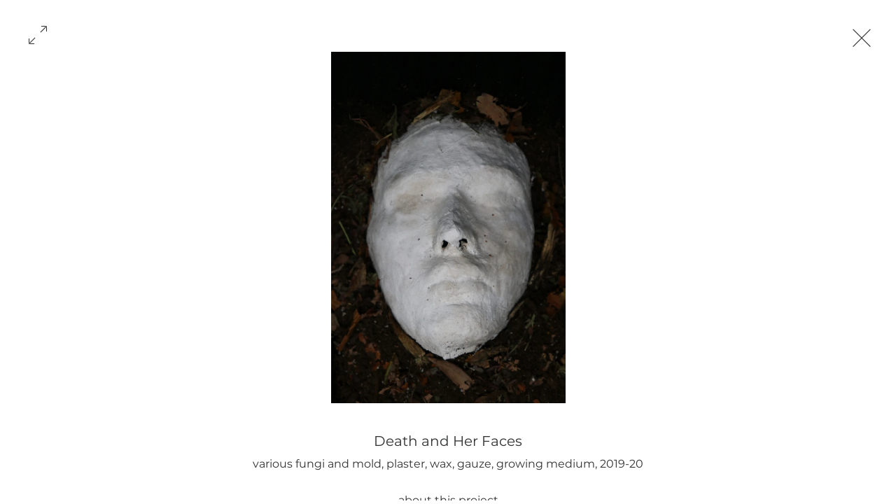

--- FILE ---
content_type: text/css; charset=utf-8
request_url: https://www.rachelwojnar.com/_serverless/pro-gallery-css-v4-server/layoutCss?ver=2&id=pro-gallery-fullscreen-wrapper&items=4944_4000_6000&container=0_1280_502_720&options=cubeType:fit%7CgalleryLayout:5%7CtextBoxHeight:0%7CisRTL:false%7CuseMaxDimensions:true%7CarrowsPosition:1%7CarrowsSize:50
body_size: -155
content:
#pro-gallery-pro-gallery-fullscreen-wrapper .pro-gallery-parent-container{ width: 1280px !important; height: 502px !important; } #pro-gallery-pro-gallery-fullscreen-wrapper [data-hook="item-container"][data-idx="0"].gallery-item-container{opacity: 1 !important;display: block !important;transition: opacity .2s ease !important;top: 0px !important;left: 0px !important;right: auto !important;height: 502px !important;width: 1100px !important;} #pro-gallery-pro-gallery-fullscreen-wrapper [data-hook="item-container"][data-idx="0"] .gallery-item-common-info-outer{height: 100% !important;} #pro-gallery-pro-gallery-fullscreen-wrapper [data-hook="item-container"][data-idx="0"] .gallery-item-common-info{height: 100% !important;width: 100% !important;} #pro-gallery-pro-gallery-fullscreen-wrapper [data-hook="item-container"][data-idx="0"] .gallery-item-wrapper{width: 1100px !important;height: 502px !important;margin: 0 !important;} #pro-gallery-pro-gallery-fullscreen-wrapper [data-hook="item-container"][data-idx="0"] .gallery-item-content{width: 335px !important;height: 502px !important;margin: 0px 383px !important;opacity: 1 !important;} #pro-gallery-pro-gallery-fullscreen-wrapper [data-hook="item-container"][data-idx="0"] .gallery-item-hover{width: 335px !important;height: 502px !important;opacity: 1 !important;} #pro-gallery-pro-gallery-fullscreen-wrapper [data-hook="item-container"][data-idx="0"] .item-hover-flex-container{width: 335px !important;height: 502px !important;margin: 0px 383px !important;opacity: 1 !important;} #pro-gallery-pro-gallery-fullscreen-wrapper [data-hook="item-container"][data-idx="0"] .gallery-item-wrapper img{width: 100% !important;height: 100% !important;opacity: 1 !important;} #pro-gallery-pro-gallery-fullscreen-wrapper .pro-gallery-prerender{height:502px !important;}#pro-gallery-pro-gallery-fullscreen-wrapper {height:502px !important; width:1280px !important;}#pro-gallery-pro-gallery-fullscreen-wrapper .pro-gallery-margin-container {height:502px !important;}#pro-gallery-pro-gallery-fullscreen-wrapper .one-row:not(.thumbnails-gallery) {height:502px !important; width:1100px !important;}#pro-gallery-pro-gallery-fullscreen-wrapper .one-row:not(.thumbnails-gallery) .gallery-horizontal-scroll {height:502px !important;}#pro-gallery-pro-gallery-fullscreen-wrapper .pro-gallery-parent-container:not(.gallery-slideshow) [data-hook=group-view] .item-link-wrapper::before {height:502px !important; width:1100px !important;}#pro-gallery-pro-gallery-fullscreen-wrapper .pro-gallery-parent-container {height:502px !important; width:1280px !important;}

--- FILE ---
content_type: application/javascript
request_url: https://static.parastorage.com/services/pro-gallery-tpa/1.1504.0/client-viewer/pro-fullscreen-renderer.chunk.min.js
body_size: 88674
content:
(("undefined"!=typeof self?self:this).webpackJsonp__wix_pro_gallery_tpa=("undefined"!=typeof self?self:this).webpackJsonp__wix_pro_gallery_tpa||[]).push([[158],{167(e,t,n){"use strict";var i=this&&this.__assign||function(){return i=Object.assign||function(e){for(var t,n=1,i=arguments.length;n<i;n++)for(var r in t=arguments[n])Object.prototype.hasOwnProperty.call(t,r)&&(e[r]=t[r]);return e},i.apply(this,arguments)},r=this&&this.__rest||function(e,t){var n={};for(var i in e)Object.prototype.hasOwnProperty.call(e,i)&&t.indexOf(i)<0&&(n[i]=e[i]);if(null!=e&&"function"==typeof Object.getOwnPropertySymbols){var r=0;for(i=Object.getOwnPropertySymbols(e);r<i.length;r++)t.indexOf(i[r])<0&&Object.prototype.propertyIsEnumerable.call(e,i[r])&&(n[i[r]]=e[i[r]])}return n};Object.defineProperty(t,"__esModule",{value:!0});var o=n(751),s=function(e){var t=e.size,n=r(e,["size"]);return o.createElement("svg",i({viewBox:"0 0 24 24",fill:"currentColor",width:t||"24",height:t||"24"},n),o.createElement("path",{d:"M11.5,3 C16.187,3 20,6.813 20,11.5 C20,16.187 16.187,20 11.5,20 C6.813,20 3,16.187 3,11.5 C3,6.813 6.813,3 11.5,3 Z M11.5,4 C7.364,4 4,7.364 4,11.5 C4,15.636 7.364,19 11.5,19 C15.636,19 19,15.636 19,11.5 C19,7.364 15.636,4 11.5,4 Z M12,10 L12,15 L11,15 L11,10 L12,10 Z M12,8 L12,9 L11,9 L11,8 L12,8 Z",fillRule:"evenodd"}))};s.displayName="Info",t.default=s},274(e,t,n){var i=n(8720).FilterCSS,r=n(8720).getDefaultWhiteList,o=n(4215);function s(){return{a:["target","href","title"],abbr:["title"],address:[],area:["shape","coords","href","alt"],article:[],aside:[],audio:["autoplay","controls","crossorigin","loop","muted","preload","src"],b:[],bdi:["dir"],bdo:["dir"],big:[],blockquote:["cite"],br:[],caption:[],center:[],cite:[],code:[],col:["align","valign","span","width"],colgroup:["align","valign","span","width"],dd:[],del:["datetime"],details:["open"],div:[],dl:[],dt:[],em:[],figcaption:[],figure:[],font:["color","size","face"],footer:[],h1:[],h2:[],h3:[],h4:[],h5:[],h6:[],header:[],hr:[],i:[],img:["src","alt","title","width","height","loading"],ins:["datetime"],kbd:[],li:[],mark:[],nav:[],ol:[],p:[],pre:[],s:[],section:[],small:[],span:[],sub:[],summary:[],sup:[],strong:[],strike:[],table:["width","border","align","valign"],tbody:["align","valign"],td:["width","rowspan","colspan","align","valign"],tfoot:["align","valign"],th:["width","rowspan","colspan","align","valign"],thead:["align","valign"],tr:["rowspan","align","valign"],tt:[],u:[],ul:[],video:["autoplay","controls","crossorigin","loop","muted","playsinline","poster","preload","src","height","width"]}}var a=new i;function l(e){return e.replace(c,"&lt;").replace(u,"&gt;")}var c=/</g,u=/>/g,p=/"/g,h=/&quot;/g,d=/&#([a-zA-Z0-9]*);?/gim,f=/&colon;?/gim,m=/&newline;?/gim,g=/((j\s*a\s*v\s*a|v\s*b|l\s*i\s*v\s*e)\s*s\s*c\s*r\s*i\s*p\s*t\s*|m\s*o\s*c\s*h\s*a):/gi,v=/e\s*x\s*p\s*r\s*e\s*s\s*s\s*i\s*o\s*n\s*\(.*/gi,y=/u\s*r\s*l\s*\(.*/gi;function b(e){return e.replace(p,"&quot;")}function I(e){return e.replace(h,'"')}function S(e){return e.replace(d,function(e,t){return"x"===t[0]||"X"===t[0]?String.fromCharCode(parseInt(t.substr(1),16)):String.fromCharCode(parseInt(t,10))})}function w(e){return e.replace(f,":").replace(m," ")}function C(e){for(var t="",n=0,i=e.length;n<i;n++)t+=e.charCodeAt(n)<32?" ":e.charAt(n);return o.trim(t)}function x(e){return e=C(e=w(e=S(e=I(e))))}function A(e){return e=l(e=b(e))}t.whiteList={a:["target","href","title"],abbr:["title"],address:[],area:["shape","coords","href","alt"],article:[],aside:[],audio:["autoplay","controls","crossorigin","loop","muted","preload","src"],b:[],bdi:["dir"],bdo:["dir"],big:[],blockquote:["cite"],br:[],caption:[],center:[],cite:[],code:[],col:["align","valign","span","width"],colgroup:["align","valign","span","width"],dd:[],del:["datetime"],details:["open"],div:[],dl:[],dt:[],em:[],figcaption:[],figure:[],font:["color","size","face"],footer:[],h1:[],h2:[],h3:[],h4:[],h5:[],h6:[],header:[],hr:[],i:[],img:["src","alt","title","width","height","loading"],ins:["datetime"],kbd:[],li:[],mark:[],nav:[],ol:[],p:[],pre:[],s:[],section:[],small:[],span:[],sub:[],summary:[],sup:[],strong:[],strike:[],table:["width","border","align","valign"],tbody:["align","valign"],td:["width","rowspan","colspan","align","valign"],tfoot:["align","valign"],th:["width","rowspan","colspan","align","valign"],thead:["align","valign"],tr:["rowspan","align","valign"],tt:[],u:[],ul:[],video:["autoplay","controls","crossorigin","loop","muted","playsinline","poster","preload","src","height","width"]},t.getDefaultWhiteList=s,t.onTag=function(e,t,n){},t.onIgnoreTag=function(e,t,n){},t.onTagAttr=function(e,t,n){},t.onIgnoreTagAttr=function(e,t,n){},t.safeAttrValue=function(e,t,n,i){if(n=x(n),"href"===t||"src"===t){if("#"===(n=o.trim(n)))return"#";if("http://"!==n.substr(0,7)&&"https://"!==n.substr(0,8)&&"mailto:"!==n.substr(0,7)&&"tel:"!==n.substr(0,4)&&"data:image/"!==n.substr(0,11)&&"ftp://"!==n.substr(0,6)&&"./"!==n.substr(0,2)&&"../"!==n.substr(0,3)&&"#"!==n[0]&&"/"!==n[0])return""}else if("background"===t){if(g.lastIndex=0,g.test(n))return""}else if("style"===t){if(v.lastIndex=0,v.test(n))return"";if(y.lastIndex=0,y.test(n)&&(g.lastIndex=0,g.test(n)))return"";!1!==i&&(n=(i=i||a).process(n))}return n=A(n)},t.escapeHtml=l,t.escapeQuote=b,t.unescapeQuote=I,t.escapeHtmlEntities=S,t.escapeDangerHtml5Entities=w,t.clearNonPrintableCharacter=C,t.friendlyAttrValue=x,t.escapeAttrValue=A,t.onIgnoreTagStripAll=function(){return""},t.StripTagBody=function(e,t){"function"!=typeof t&&(t=function(){});var n=!Array.isArray(e),i=[],r=!1;return{onIgnoreTag:function(s,a,l){if(function(t){return!!n||-1!==o.indexOf(e,t)}(s)){if(l.isClosing){var c="[/removed]",u=l.position+10;return i.push([!1!==r?r:l.position,u]),r=!1,c}return r||(r=l.position),"[removed]"}return t(s,a,l)},remove:function(e){var t="",n=0;return o.forEach(i,function(i){t+=e.slice(n,i[0]),n=i[1]}),t+=e.slice(n)}}},t.stripCommentTag=function(e){for(var t="",n=0;n<e.length;){var i=e.indexOf("\x3c!--",n);if(-1===i){t+=e.slice(n);break}t+=e.slice(n,i);var r=e.indexOf("--\x3e",i);if(-1===r)break;n=r+3}return t},t.stripBlankChar=function(e){var t=e.split("");return(t=t.filter(function(e){var t=e.charCodeAt(0);return 127!==t&&(!(t<=31)||(10===t||13===t))})).join("")},t.attributeWrapSign='"',t.cssFilter=a,t.getDefaultCSSWhiteList=r},1960(e,t,n){"use strict";n.d(t,{HC:()=>h,I2:()=>a,S:()=>u,iC:()=>s,u9:()=>c});var i=n(1989),r=n(6031),o=n(3277);function s(e){var t,n,o=e.scrollMarginCorrection,s=void 0===o?0:o,a=e.durationInMS,l=e.horizontalElement,c=e.scrollingElement,u=e.isRTL,h=e.scrollDirection,d=e.galleryWidth,f=e.galleryHeight,m=e.totalWidth,g=e.top,v=e.items,y=e.itemIdx,b=e.fixedScroll,I=e.slideTransition,S=e.isContinuousScrolling,w=e.autoSlideshowContinuousSpeed,C=e.imageMargin,x=u?-1:1;if(h===r.A.scrollDirection.HORIZONTAL?(n=l.scrollLeft*x,t=n+y*d/2):(n=g,t=g+y*f/2),!0!==b){i.A.isVerbose()&&console.log("Scrolling to items #"+y);var A=v.find(function(e){return e.idx===y});if(t=h===r.A.scrollDirection.HORIZONTAL?i.A.get(A,"offset.left"):i.A.get(A,"offset.top"),i.A.isVerbose()&&console.log("Scrolling to position "+t,A),!(t>=0))return i.A.isVerbose()&&console.warn("Position not found, not scrolling"),new Promise(function(e){return e()});if(h===r.A.scrollDirection.HORIZONTAL){var E=(d-A.width-C)/2;t-=E,t=Math.max(0,t),t=Math.min(t,m-d+s),t*=x,n*=x,i.A.isVerbose()&&console.log("Scrolling to new position "+t,this)}}return h===r.A.scrollDirection.HORIZONTAL?p({scroller:l,from:Math.round(n),to:Math.round(t),duration:a,isRTL:u,slideTransition:I,isContinuousScrolling:S,autoSlideshowContinuousSpeed:w}):new Promise(function(e){c.vertical().scrollTo(0,t),e(t)})}function a(e){var t,n,o=e.scrollMarginCorrection,s=void 0===o?0:o,a=e.durationInMS,l=e.horizontalElement,c=e.scrollingElement,u=e.isRTL,h=e.scrollDirection,d=e.galleryWidth,f=e.galleryHeight,m=e.totalWidth,g=e.top,v=e.groups,y=e.groupIdx,b=e.fixedScroll,I=e.slideTransition,S=e.isContinuousScrolling,w=e.autoSlideshowContinuousSpeed,C=e.imageMargin,x=u?-1:1;if(h===r.A.scrollDirection.HORIZONTAL&&l?(n=l.scrollLeft,t=n+y*d/2):(n=g,t=g+y*f/2),!0!==b){i.A.isVerbose()&&console.log("Scrolling to groups #"+y);var A=v.find(function(e){return e.idx===y});if(t=h===r.A.scrollDirection.HORIZONTAL?i.A.get(A,"left"):i.A.get(A,"top"),i.A.isVerbose()&&console.log("Scrolling to position "+t,A),!(t>=0))return i.A.isVerbose()&&console.warn("Position not found, not scrolling"),new Promise(function(e){return e()});if(h===r.A.scrollDirection.HORIZONTAL){var E=(d-A.width-C)/2;t-=E,t=Math.max(0,t),t=Math.min(t,m-d+s),t*=x,i.A.isVerbose()&&console.log("Scrolling to new position "+t,this)}}return h===r.A.scrollDirection.HORIZONTAL?p({scroller:l,from:Math.round(n),to:Math.round(t),duration:a,isRTL:u,slideTransition:I,isContinuousScrolling:S,autoSlideshowContinuousSpeed:w}):new Promise(function(e){c.vertical().scrollTo(0,t),e(t)})}function l(e){var t=e.offset,n=e.scroll,i=e.itemStart;return{before:n-t-e.itemEnd,after:t+i-e.screenSize-n}}function c(e){var t=e.target,n=e.scrollBase,i=e.top,r=e.bottom,o=e.screenHeight,s=e.padding,a=l({offset:n||0,scroll:t.scrollY,itemStart:i,itemEnd:r,screenSize:o});return a.before<s&&a.after<s}function u(e){var t=e.target,n=e.left,i=e.right,r=e.screenWidth,o=e.padding,s=l({offset:0,scroll:t.scrollLeft,itemStart:n,itemEnd:i,screenSize:r});return s.before<o&&s.after<o}function p(e){var t=e.scroller,n=e.from,i=e.to,r=e.duration,s=e.isRTL,a=e.slideTransition,l=e.isContinuousScrolling,c=e.autoSlideshowContinuousSpeed,u=i-n;if(0===u)return new Promise(function(e){return e(i)});l&&(r=Math.abs(u)/c*1e3);var p=t.firstChild;t.setAttribute("data-scrolling","true"),Object.assign(t.style,{"scroll-snap-type":"none"}),Object.assign(p.style,{transition:"transform ".concat(r,"ms ").concat(a),"-webkit-transition":"transform ".concat(r,"ms ").concat(a)},{transform:"translateX(".concat(-1*u,"px)")});var h=new CustomEvent("scrollTransition",{detail:u/10}),d=setInterval(function(){t.dispatchEvent(h)},Math.round(r/10)),f=new o.c,m=setTimeout(function(){clearInterval(d),Object.assign(p.style,{transition:"none","-webkit-transition":"none"},{transform:"translateX(0px)"}),t.style.removeProperty("scroll-snap-type"),t.scrollLeft=i,t.setAttribute("data-scrolling",""),f.resolve(i)},r);return{scrollDeffered:f,scroller:t,from:n,to:i,duration:r,isRTL:s,slideTransition:a,isContinuousScrolling:l,autoSlideshowContinuousSpeed:c,currentScrollEndTimeout:m}}function h(e){var t=e.scroller,n=e.from,i=e.isRTL,r=e.currentScrollEndTimeout,s=e.scrollDeffered;clearTimeout(r);var a=t.firstChild,l=getComputedStyle(a).getPropertyValue("transform"),c=new DOMMatrix(l);(function(e){var t=e.scroller,n=e.at,i=e.isRTL;Object.assign(t.style,{"scroll-snap-type":"none"});var r=new o.c;Object.assign(t.firstChild.style,{transition:"none","-webkit-transition":"none"},{transform:"translateX(0px)"}),t.scrollLeft=n,r.resolve(n)})({scroller:t,at:n-=Math.round(parseInt(c.m41,10)),isRTL:i}),s.resolve(n)}},1972(e,t,n){"use strict";n.r(t),n.d(t,{FULLSCREEN_EVENTS:()=>O.A,ProFullscreen:()=>Zi,VIEW_MODE:()=>y});var i=n(5823),r=n(751),o=n.n(r),s=n(7598),a=n.n(s),l=n(3202),c=n.n(l),u=n(6252),p=n.n(u),h=n(3886),d=n.n(h),f=n(5745),m=n(2621),g=n(9967),v=n(5023);const y={SITE:"SITE",EDIT:"EDIT",PREVIEW:"PREVIEW",SEO:"SEO"};const b={DESKTOP:"desktop",MOBILE:"mobile",TABLET:"tablet"};var I=new(function(){function e(){this.setViewMode=this.setViewMode.bind(this),this.isSiteMode=this.isSiteMode.bind(this),this.isEditMode=this.isEditMode.bind(this),this.isPreviewMode=this.isPreviewMode.bind(this),this.isSEOMode=this.isSEOMode.bind(this),this.isDeviceTypeMobile=this.isDeviceTypeMobile.bind(this),this._viewMode=y.SITE}return e.prototype.setViewMode=function(e){this._viewMode=e},e.prototype.setDeviceType=function(e){this._deviceType=e},e.prototype.isSiteMode=function(){return this._viewMode===y.SITE},e.prototype.isEditMode=function(){return this._viewMode===y.EDIT},e.prototype.isPreviewMode=function(){return this._viewMode===y.PREVIEW},e.prototype.isSEOMode=function(){return this._viewMode===y.SEO},e.prototype.isDeviceTypeMobile=function(){return this._deviceType&&this._deviceType===b.MOBILE},e}()),S=I.isSiteMode,w=(I.isEditMode,I.isPreviewMode,I.isSEOMode),C=I.isDeviceTypeMobile,x=new(function(e){function t(){var t=e.call(this)||this;t._cache={},t._hash2int={},t._refs={},t._params={},t.CONST_ADI_SUPPORT_WIDGET_CODE="63ff21be-9556-4f52-9ac9-4d441bd3dae4",t.CONST_EDITOR_WIDGET_CODE="cb6480f3-768b-4737-ab8f-10fe2e4fa2ab";try{document.domain="wixapps.net"}catch(e){}return t.isAccessibilityEnabled(),t}return(0,i.C6)(t,e),t.prototype.setStateAndLog=function(e,t,n,i){var r=this;if(this.isVerbose()){console.log("State Change Called (".concat(t,")"),n);var o=u.clone(e.state);e.setState(n,function(){var n=u.clone(e.state),s=r.printableObjectsDiff(o,n,"state");u.keys(s).length>0&&console.log("State Change Completed (".concat(t,")"),s),u.isFunction(i)&&i.bind(e)()})}else e.setState(n,function(){u.isFunction(i)&&i.bind(e)()})},t.prototype.printableObjectsDiff=function(e,t,n){void 0===n&&(n="");var i=function(e){return""===e?e="''":u.isUndefined(e)&&(e="undefined"),u.toString(e)},r=function(e,t,n){return u.reduce(e,function(e,o,s){return u.isEqual(o,t[s])||(u.isArray(t[s])?(o.length!==t[s].length&&(e[s+".length"]="["+o.length+"] => ["+t[s].length+"]"),e=u.merge(e,r(o,t[s],(n?n+".":"")+s))):u.isObject(t[s])?e=u.merge(e,r(o,t[s],(n?n+".":"")+s)):e[(n?n+".":"")+s]=i(o)+" => "+i(t[s])),e},{})};return r(e,t,n)},t.prototype.getViewportScaleRatio=function(){return this.isInWix()&&this.isMobile()&&!this.isMobileViewer()&&this.isSite()?320/this.getScreenWidth():1},t.prototype.getMobileEnabledClick=function(e){return this.isMobile()?{onTouchEnd:e}:{onClick:e}},t.prototype.colorStringToObject=function(e){try{var t=null;if("string"==typeof e)if(0===e.trim().indexOf("rgb")){var n=e.match(/\d+/g);n&&Array.isArray(n)&&n.length>=3&&(t={r:n[0],g:n[1],b:n[2]})}else{e=e.replace(/^#?([a-f\d])([a-f\d])([a-f\d])$/i,function(e,t,n,i){return t+t+n+n+i+i});var i=/^#?([a-f\d]{2})([a-f\d]{2})([a-f\d]{2})$/i.exec(e);t=i?{r:parseInt(i[1],16),g:parseInt(i[2],16),b:parseInt(i[3],16)}:null}return t}catch(e){console.error("Error converting color string to object",e)}},t.prototype.isMobile=function(){var e=this,t=function(){var t=e.isWixMobile()||C(),n=e.isUserAgentMobile();return e.isUndefined(t)?n:t};return!this.isTest()&&(S()?this.getOrPutFromCache("isMobile",t):t())},t.prototype.isTouch=function(){var e=this;return this.getOrPutFromCache("isTouch",function(){try{return e.isMobile()||"ontouchstart"in window.document.documentElement}catch(e){return!1}})},t.prototype.hexToRgba=function(e,t){try{var n=e.substring(1),i=parseInt(n,16),r=i>>8&255,o=255&i;return"rgba(".concat(i>>16&255,",").concat(r,",").concat(o,",").concat(t,")")}catch(e){return""}},t}(v.A));function A(e){var t=e.type,n=e.id,i=e.attributes,r=e.innerHTML,o=e.parentElement,s=f.A.document.getElementById(n);s&&s.parentNode.removeChild(s);var a=f.A.document.createElement(t);a.setAttribute("id",n),Object.keys(i).forEach(function(e){return a.setAttribute(e,i[e])}),r&&(a.innerHTML=r),o.appendChild(a)}var E=function(e){if(e){if(e.hasOwnProperty("value"))return e.value;if(e.hasOwnProperty("color")){var t=e.color,n=e.opacity;return"#"===t.charAt(0)?x.hexToRgba(t,n):""}return""}};function T(e){try{var t=E(e.bgColorExpand),n=t&&t.replace(/[^,)]+(?=\))/gi,"1"),i=E(e.titleColorExpand),r=E(e.descriptionColorExpand),o=E(e.actionsColorExpand),s=E(e.addToCartColorExpand),a=E(e.addToCartBackColorExpand),l=E(e.addToCartBorderColor),c=e.addToCartFontExpand&&e.addToCartFontExpand.value||"";c=(c=c.replace(/;$/,"")).replace(/^font\s*:\s*/,"");var u=e.addToCartBorderWidth||1,p=e.titleFontExpand&&e.titleFontExpand.value||"";p=(p=p.replace(/^font\s*:\s*/,"")).replace(/;$/,"");var h=e.descriptionFontExpand&&e.descriptionFontExpand.value||"";h=(h=h.replace(/^font\s*:\s*/,"")).replace(/;$/,"");var d=".pro-fullscreen-wrapper #fullscreen-view.fullscreen.fullscreen-bright",f=x.colorStringToObject(r),m=null;return f&&(m="\n      ".concat(d," .artstore-products-list-container {\n        border-bottom: 1px solid rgba(").concat(f.r,", ").concat(f.g,", ").concat(f.b,", 0.2);\n      }\n      ").concat(d," .artstore-products-list-container .artstore-table-cell {\n        border-top: 1px solid rgba(").concat(f.r,", ").concat(f.g,", ").concat(f.b,", 0.2);\n      }\n      ").concat(d," .artstore-products-list-container .artstore-table-cell .artstore-title {\n        font: ").concat(h,";\n        color: ").concat(r,";\n        line-height: 29px !important;\n        font-size: 18px !important;\n      }\n      ").concat(d," .artstore-products-list-container .artstore-table-cell .artstore-description {\n        font: ").concat(h,";\n        color: rgba(").concat(f.r,", ").concat(f.g,", ").concat(f.b,", 0.6);\n        line-height: 23px !important;\n        font-size: 16px !important;\n      }\n      ")),"\n    ".concat(d," {\n      background: ").concat(t," !important;\n    }\n\n    ").concat(d,' .pro-fullscreen-text-item {\n      --fullscreen-text-item-bg: "color(color-5)";\n      background-color: "color(--fullscreen-text-item-bg)";\n    }\n\n    ').concat(m,"\n\n    ").concat(d," .fullscreen-side-bar.pro-fullscreen-mobile {\n      background: ").concat(n," !important;\n      width: 100vw;\n      ").concat(d," .fullscreen-side-bar-title h1 {\n        color: ").concat(i," !important;\n        font: ").concat(p," !important;\n        outline: none;\n      }\n      ").concat(d," .fullscreen-side-bar-description {\n        color: ").concat(r," !important;\n        font: ").concat(h," !important;\n        outline: none;\n      }\n    }\n\n    ").concat(d," .fullscreen-side-bar-title h1,\n    ").concat(d," .fullscreen-side-bar .fullscreen-side-bar-title h1 {\n      color: ").concat(i," !important;\n      font: ").concat(p," !important;\n      outline: none;\n    }\n\n    ").concat(d," .fullscreen-side-bar-description,\n    ").concat(d," .fullscreen-side-bar .fullscreen-side-bar-description,\n    ").concat(d," .selected-license,\n    ").concat(d," .pro-fullscreen-checkout-link {\n      color: ").concat(r," !important;\n      font: ").concat(h,";\n      outline: none;\n    }\n\n    ").concat(d," .fullscreen-side-bar-description .fullscreen-side-bar-description-line,\n    ").concat(d," .fullscreen-side-bar .fullscreen-side-bar-description .fullscreen-side-bar-description-line {\n      color: ").concat(r," !important;\n      font: ").concat(h," !important;\n      outline: none;\n    }\n\n    ").concat(d," .fullscreen-side-bar-separator,\n    ").concat(d," .fullscreen-side-bar .fullscreen-side-bar-separator {\n      border-color: ").concat(r," !important;\n    }\n\n    ").concat(d," .fullscreen-side-bar-exif,\n    ").concat(d," .fullscreen-side-bar .fullscreen-side-bar-exif {\n      color: ").concat(r," !important;\n    }\n\n    ").concat(d," .fullscreen-side-bar-exif:after,\n    ").concat(d," .fullscreen-side-bar .fullscreen-side-bar-exif:after {\n      border-color: ").concat(r," !important;\n    }\n\n    ").concat(d," .fullscreen-side-bar-link,\n    ").concat(d," .fullscreen-side-bar .fullscreen-side-bar-link {\n      color: ").concat(r," !important;\n    }\n\n    ").concat(d," .fullscreen-side-bar-link:after,\n    ").concat(d," .fullscreen-side-bar .fullscreen-side-bar-link:after {\n      border-color: ").concat(r," !important;\n      opacity: 0.3;\n    }\n\n    ").concat(d," .fullscreen-side-bar-social i:not(.pro-gallery-loved),\n    ").concat(d," .fullscreen-side-bar-social a,\n    ").concat(d," .fullscreen-side-bar-social button {\n      color: ").concat(r," !important;\n    }\n\n    ").concat(d," .fullscreen-item i:not(.pro-gallery-loved),\n    ").concat(d," .fullscreen-nav i:not(.pro-gallery-loved),\n    ").concat(d," .fullscreen-nav a,\n    ").concat(d," .fullscreen-nav button,\n    ").concat(d," .fullscreen-mobile-bar i:not(.pro-gallery-loved),\n    ").concat(d," .fullscreen-mobile-bar a,\n    ").concat(d," .fullscreen-mobile-bar button,\n    ").concat(d," .fullscreen-social i:not(.pro-gallery-loved),\n    ").concat(d," .fullscreen-social a,\n    ").concat(d," .fullscreen-social span {\n      color: ").concat(o," !important;\n    }\n\n    ").concat(d," .fullscreen-nav button,\n    ").concat(d," .fullscreen-social button {\n      color: ").concat(o," !important;\n    }\n\n    ").concat(d," i.fullscreen-item-video-play.progallery-svg-font-icons-play-triangle {\n      color: ").concat(r," !important;\n    }\n\n    ").concat(d," i.fullscreen-item-video-play.progallery-svg-font-icons-play-background {\n      color: ").concat(t," !important;\n    }\n\n    ").concat(d," .fullscreen-icon .icon-background {\n      background: ").concat(t," !important;\n    }\n\n    ").concat(d," .mobile-zoom-container {\n      background: ").concat(t," !important;\n    }\n\n    ").concat(d," .fullscreen-icon, ").concat(d," .pro-gallery-slider-arrow {\n      color: ").concat(o," !important;\n    }\n\n\n\n    ").concat(d," .fullscreen-social-love-store {\n      color: ").concat(o," !important;\n    }\n\n    ").concat(d," .fullscreen-social-love.pro-gallery-loved {\n      color: #e03939 !important;\n    }\n\n    ").concat(d," .fullscreen-mobile-bar {\n      background: ").concat(t,"; !important;\n    }\n\n    ").concat(d," .artstore-add-to-cart-button,\n    ").concat(d," .fullscreen-side-bar .artstore-add-to-cart-button {\n      color: ").concat(s," !important;\n      font: ").concat(c,";\n      background: ").concat(a," !important;\n      border-width: ").concat(u,"px;\n      border-style: solid;\n      border-color: ").concat(l,";\n    }\n    ")}catch(e){console.error("createFullscreenStyle: Could not create css",e)}}var L=n(7381);function M(e){var t=e.metadata||e.metaData,n=p().isObject(t)?t:x.parseStringObject(t)||{};return(0,i.Cl)({id:e.itemId||e.photoId,width:n.width,height:n.height},e)}var O=n(8398),D=n(8286),P=n.n(D),R=n(327),k=n.n(R);const N=function(e){function t(t){var n=e.call(this,t)||this;return n.toggleLove=n.toggleLove.bind(n),n.state={animate:!1},n}return(0,i.C6)(t,e),t.prototype.toggleLove=function(e){e.stopPropagation(),e.preventDefault();var t=p().pick(this.props,["layout","type","itemId","id","item","idx","hashtag"]);this.props.actions.eventsListener(O.A.LOVE_BUTTON_CLICKED,t),this.setState({animate:!this.props.isLoved})},t.prototype.containerClassName=function(){return"fullscreen"===this.props.layout?"fullscreen-social-love-container show-tooltip":"block-fullscreen gallery-item-social-love gallery-item-social-button show-tooltip"},t.prototype.buttonClasssName=function(){var e=[];return"fullscreen"===this.props.layout&&e.push("fullscreen-social-love"),e.push(this.viewClassName()),e.push("has-custom-focus"),this.props.isLoved&&(e.push(" pro-gallery-loved"),e.push(" loved")),this.state.animate&&e.push("love-animation"),e.join(" ")},t.prototype.viewClassName=function(){return"fullscreen"===this.props.layout&&"desktop"===this.props.device?"fullscreen-icon":""},t.prototype.counterClassName=function(){return"fullscreen"===this.props.layout?"fullscreen-social-love-count pro-fullscreen-shown "+this.viewClassName():"block-fullscreen gallery-item-social-love-count "+this.viewClassName()},t.prototype.createLoveCounter=function(){var e=this.props.loveCount||0;return this.props.showCounter&&e>0?o().createElement("i",{"data-hook":"love-counter",className:this.counterClassName()},e):null},t.prototype.getCustomLoveCounter=function(){return this.props.customLoveCounterRenderer(this.props.id)},t.prototype.render=function(){var e=this.props.customLoveCounterRenderer?this.getCustomLoveCounter():this.createLoveCounter(),t=x.getMobileEnabledClick(this.toggleLove);return o().createElement("span",(0,i.Cl)({"data-hook":"love-button",className:this.containerClassName()},t),o().createElement("button",{"data-hook":"love-icon",className:this.buttonClasssName(),role:"checkbox",tabIndex:0,title:"Love","aria-checked":this.props.isLoved||!1},this.props.isLoved?o().createElement(k(),null):o().createElement(P(),null)),e)},t}(o().Component);var H=n(9363),F=n(9827),B=n.n(F),_=function(e){function t(t){var n=e.call(this,t)||this;return n.onKeyPress=n.onKeyPress.bind(n),n}return(0,i.C6)(t,e),t.prototype.onKeyPress=function(e,t,n){switch(e.keyCode||e.charCode){case 32:case 13:return e.preventDefault(),x.isiOS()?f.A.open(t):f.A.open(t,"_blank"),this.props.actions.eventsListener(O.A.DOWNLOAD_BUTTON_CLICKED,n),!1}},t.prototype.onKeyPressText=function(e,t){switch(e.keyCode||e.charCode){case 32:case 13:return e.preventDefault(),this.props.actions.eventsListener(O.A.TEXT_DOWNLOAD_BUTTON_CLICKED,t),!1}},t.prototype.openDownloadUrl=function(e){x.isiOS()?f.A.open(e):f.A.open(e,"_blank")},t.prototype.render=function(){var e=this,t=this.props,n=t.device,i=t.current,r=t.styles,s=i.item,a=r.isStoreGallery?"download_sample":"download",l=s.createUrl(a,"video")||s.createUrl(a,"img"),c=["fullscreen-social-download ","desktop"===n?"fullscreen-icon":"","has-custom-focus"].join(" ")+(x.isMobile?" pro-fullscreen-mobile-social-icon":"");return!(!r.allowDownload||s.isDemo)&&(s.isText?o().createElement("a",{className:c,style:this.props.style,tabIndex:0,"aria-label":"Download ".concat(s.type," to your device"),role:"button",title:"Download",onClick:function(t){t.stopPropagation(),e.props.actions.eventsListener(O.A.TEXT_DOWNLOAD_BUTTON_CLICKED,s)},onKeyDown:function(t){return e.onKeyPressText(t,s)}},o().createElement(B(),null)):o().createElement("a",{className:c,style:this.props.style,tabIndex:0,"aria-label":"Download ".concat(s.type," to your device"),role:"button",title:"Download",target:"_blank",onClick:function(t){t.preventDefault();var n=e.props.customDownloadUrl,i=l;if(n){var r=s.dto,o=r.mediaUrl,a=r.itemId;(0,H.p)(n,o,a)}else e.openDownloadUrl(i);e.props.actions.eventsListener(O.A.DOWNLOAD_BUTTON_CLICKED,s)},onKeyDown:function(t){return e.onKeyPress(t,l,s)}},o().createElement(B(),null)))},t}(o().Component);const W=_;const G=function(e){function t(t){var n=e.call(this,t)||this;return n.buttons=[],n}return(0,i.C6)(t,e),t.prototype.componentDidUpdate=function(){try{var e=this.props.focus;e>0&&this.buttons[e-1].focus()}catch(e){console.warn("Cannot focus on share icon",this.props.focus,e)}},t.prototype.createSingleShareButton=function(e,t,n){var i=this;return o().createElement("li",{key:n,role:"menuitem"},o().createElement("button",{className:"fullscreen-social-"+t+" progallery-svg-font-icons-"+t+" has-custom-focus",ref:function(e){return i.buttons[n]=e},onClick:function(){var e={network:t,shareProps:i.props.item};i.props.actions.eventsListener(O.A.SHARE_BUTTON_CLICKED,e)},key:t+"-share-icon","data-hook":t+"-share-hook",title:"Share on ".concat(t),tabIndex:-1}))},t.prototype.render=function(){var e=this,t=["facebook","twitter","pinterest","tumblr","email"];return"text"===this.props.item.type&&t.splice(2,1),o().createElement("div",null,o().createElement("ul",{className:"fullscreen-social-items-container","aria-hidden":"undefined"!==this.props.ariaHidden&&this.props.ariaHidden,role:"menu"},t.map(function(n,i){return e.createSingleShareButton(t,n,i)})))},t}(o().Component);var z=n(6484),U=function(e){function t(){return null!==e&&e.apply(this,arguments)||this}return(0,i.C6)(t,e),t.prototype.closeButtonCreated=function(e){this.closeButton=e},t.prototype.componentDidMount=function(){this.closeButton&&this.closeButton.focus&&this.closeButton.focus()},t.prototype.componentDidUpdate=function(e){this.props.shouldRefocusOnCloseXButton&&!e.shouldRefocusOnCloseXButton&&this.focusOnCloseXButton()},t.prototype.focusOnCloseXButton=function(){this.closeButton&&this.closeButton.focus&&this.closeButton.focus()},t.prototype.render=function(){var e=this;return o().createElement("button",{className:"fullscreen-icon fullscreen-close ".concat(this.props.iconClass),onClick:function(){return e.props.onClick()},tabIndex:this.props.tabIndex,"aria-label":this.props.title,ref:function(t){return e.closeButtonCreated(t)}},o().createElement("div",{className:"icon-background"}))},t}(r.Component);const V=U;function j(e){return o().createElement("svg",{width:"24px",height:"24px",viewBox:"0 0 24 24",version:"1.1",xmlns:"http://www.w3.org/2000/svg",xmlnsXlink:"http://www.w3.org/1999/xlink"},o().createElement("title",null,"BDEC4449-F96B-4005-9318-2050163E6C78@1x"),o().createElement("g",{id:"Page-1",stroke:"none",strokeWidth:"1",fill:"none",fillRule:"evenodd"},o().createElement("g",{id:"Icons-list",transform:"translate(-227.000000, -154.000000)",fill:"#000000"},o().createElement("g",{id:"09-Icons-/-03-Meduim16-/-05-Notifications-/-03-Info",transform:"translate(230.000000, 157.000000)"},o().createElement("path",{d:"M8.5,0 C13.187,0 17,3.813 17,8.5 C17,13.187 13.187,17 8.5,17 C3.813,17 0,13.187 0,8.5 C0,3.813 3.813,0 8.5,0 Z M9,7 L8,7 L8,12 L9,12 L9,7 Z M9,5 L8,5 L8,6 L9,6 L9,5 Z",id:"Shape"})))))}var X=n(167),q=n.n(X),K=n(5268),Y=n.n(K),Z=function(e){function t(t){var n=e.call(this,t)||this;return n.handleShareArrowNavigation=n.handleShareArrowNavigation.bind(n),n.onShareIconClick=n.onShareIconClick.bind(n),n.state={shareBoxIsOpened:!1,focusedShareIcon:0},n}return(0,i.C6)(t,e),t.prototype.componentDidMount=function(e){var t;null===(t=this.fullscreenExpandButton)||void 0===t||t.focus()},t.prototype.componentDidUpdate=function(e){var t;e.currentWindow.expanded!==this.props.currentWindow.expanded&&(this.props.currentWindow.expanded||null===(t=this.fullscreenExpandButton)||void 0===t||t.focus())},t.prototype.hasAdditionalNavbarElement=function(){return"function"==typeof this.props.additionalNavbarElement},t.prototype.handleShareArrowNavigation=function(e,t){if(!this.state.shareBoxIsOpened)return!0;switch(e.keyCode||e.charCode){case 38:case 37:case 33:return e.preventDefault(),e.stopPropagation(),this.setState({focusedShareIcon:Math.max(1,this.state.focusedShareIcon-1)}),!1;case 39:case 40:case 34:return e.preventDefault(),e.stopPropagation(),this.setState({focusedShareIcon:Math.min("text"===t?4:5,this.state.focusedShareIcon+1)}),!1;case 9:case 27:return e.preventDefault(),e.stopPropagation(),this.shareBoxButton.focus(),this.setState({focusedShareIcon:0,shareBoxIsOpened:!1}),!1}return!0},t.prototype.getLoveButton=function(){var e,t=p().pick(this.props.current.item,["id","item","idx","itemId","hashtag","type","customLoveCounter"]),n=o().createElement(N,(0,i.Cl)({},t,{key:"fullscreen-love-".concat(this.props.id),layout:"fullscreen",device:"desktop",styles:this.props.styles,isPreview:this.props.isPreview,showCounter:!0,actions:this.props.actions,customLoveCounterRenderer:null===(e=this.props.customComponents)||void 0===e?void 0:e.customLoveCounterRenderer},this.props.current.itemLoveData));return this.props.isPreview?o().createElement("div",{title:z.A.getByKey("This option is not available in editor")},n):o().createElement(o().Fragment,null,n)},t.prototype.getDownload=function(){return o().createElement(W,{key:"fullscreen-download-".concat(this.props.id),layout:"fullscreen",device:"desktop",hasAdditionalNavbarElement:this.hasAdditionalNavbarElement(),current:this.props.current,customDownloadUrl:this.props.customDownloadUrl,styles:this.props.styles,actions:{eventsListener:this.props.actions.eventsListener}})},t.prototype.getShareComponent=function(e,t){var n=this,i=this.hasAdditionalNavbarElement()?"pro-fullscreen-store":"",r=this.state.shareBoxIsOpened?"pro-fullscreen-hovered":"",s=this.props.current.item.type;return o().createElement("div",{key:"shareComponent",className:"fullscreen-icon fullscreen-social-share-box ".concat(i," ").concat(r),onKeyDown:function(e){return n.handleShareArrowNavigation(e,s)}},t,!this.props.shouldUseNewSocialSharePopup&&o().createElement(G,{item:this.props.current.item,focus:this.state.focusedShareIcon,ariaHidden:!this.state.shareBoxIsOpened,actions:{eventsListener:this.props.actions.eventsListener}}))},t.prototype.getFakeShareComponent=function(e,t){var n=this.hasAdditionalNavbarElement()?"pro-fullscreen-store":"";return o().createElement("div",{key:"fullscreen-social-share-box",className:"show-tooltip fullscreen-icon fullscreen-social-share-box ".concat(n),title:z.A.getByKey("Gallery_Sharing_Disabled_In_Editor")},t)},t.prototype.getShareIcon=function(){var e=this;return o().createElement("button",{key:"fullscreen-social-share-icon-".concat(this.props.id),className:"fullscreen-social-share-icon has-custom-focus",tabIndex:0,title:"Share",ref:function(t){return e.shareBoxButton=t},onClick:this.onShareIconClick,"aria-haspopup":"menu","aria-pressed":this.state.shareBoxIsOpened},o().createElement(Y(),null))},t.prototype.onShareIconClick=function(){var e,t,n,r,o,s,a,l,c,u,p,h;this.props.shouldUseNewSocialSharePopup?this.props.actions.eventsListener(O.A.SOCIAL_SHARE_BUTTON_CLICKED,(0,i.Cl)((0,i.Cl)({showSocialSharePopup:!0},this.props),{title:(null===(o=null===(r=null===(n=null===(t=null===(e=this.props)||void 0===e?void 0:e.current)||void 0===t?void 0:t.item)||void 0===n?void 0:n.dto)||void 0===r?void 0:r.metaData)||void 0===o?void 0:o.title)||"",directShareLink:(null===(c=null===(l=null===(a=null===(s=this.props)||void 0===s?void 0:s.current)||void 0===a?void 0:a.item)||void 0===l?void 0:l.dto)||void 0===c?void 0:c.directShareLink)||"",createUrl:(null===(h=null===(p=null===(u=this.props)||void 0===u?void 0:u.current)||void 0===p?void 0:p.item)||void 0===h?void 0:h.createUrl)||void 0})):this.state.shareBoxIsOpened?this.setState({shareBoxIsOpened:!1}):this.setState({shareBoxIsOpened:!0,focusedShareIcon:1})},t.prototype.getShareButtons=function(){var e=this.props.styles.allowDownload&&!this.props.current.item.isDemo,t=this.getShareIcon();return!!this.props.styles.allowSocial&&(this.props.isPreview?this.getFakeShareComponent(e,t):this.getShareComponent(e,t))},t.prototype.getAdditionalNavbarElement=function(){var e=this.props.additionalNavbarElement;try{return!!e&&e((0,i.Cl)((0,i.Cl)({},this.props),{styleParams:this.props.styles}))}catch(e){console.error("Could not get additional sidebar element",e)}},t.prototype.getSocialBarContainer=function(){var e=this.props.styles.loveButton?this.getLoveButton():"",t=this.getDownload(),n=this.getShareButtons();return o().createElement("div",{className:"fullscreen-social"},[!x.isMobile()&&this.getExpandButtonIfNeeded(),this.getAdditionalNavbarElement(),this.getMoreInfoButton(),t,n,e])},t.prototype.getCloseShrinkButtonIfNeeded=function(){var e=this;return!!this.props.currentWindow.expanded&&o().createElement(V,{iconClass:"progallery-svg-font-icons-shrink-arrow pro-fullscreen-shrink-button has-custom-focus",onClick:function(){return e.props.actions.closeBrowserFullscreen()},tabIndex:0,title:"Exit fullscreen",homeGalleryPageUrl:this.props.homeGalleryPageUrl})},t.prototype.getCloseButton=function(){var e=this,t=o().createElement(V,{key:"close-button",iconClass:"progallery-svg-font-icons-close-x pro-fullscreen-x-button has-custom-focus",onClick:function(){if(e.props.currentWindow.expanded)e.props.actions.closeBrowserFullscreen(!0);else{var t={itemIdx:e.props.current.idx};e.props.actions.eventsListener(O.A.CLOSE_FULLSCREEN,t)}},tabIndex:0,title:"Exit ".concat(this.props.currentWindow.expanded?"fullscreen":"expand mode"),shouldRefocusOnCloseXButton:this.props.shouldRefocusOnCloseXButton,homeGalleryPageUrl:this.props.homeGalleryPageUrl});return o().createElement("div",{className:"fullscreen-nav"},t)},t.prototype.getMoreInfoButton=function(){var e=this.props,t=e.styles,n=e.current,i=e.actions,r=e.showInfo;if(!t.showInfoExpandButton||this.props.currentWindow.expanded||x.isMobile()||!n.hasInfo)return!1;var s=o().createElement(q(),null),a=o().createElement(j,null);return o().createElement("button",{key:"fullscreen-info-".concat(this.props.id),className:"fullscreen-icon fullscreen-info",onClick:function(){return i.toggleInfo()},tabIndex:x.getTabIndex("fullscreenInfo"),"aria-label":r?"Hide Details":"Show More Details"},r?a:s)},t.prototype.getExpandButtonIfNeeded=function(){var e=this,t=this.props,n=t.styles,i=t.actions;if(!n.allowFullscreenExpand)return!1;return o().createElement("button",{key:"fullscreen-expand-".concat(this.props.id),className:"fullscreen-icon has-custom-focus fullscreen-expand ".concat("progallery-svg-font-icons-expand-arrow"),onClick:function(){return i.openBrowserFullscreen()},tabIndex:0,title:"Open in fullscreen",ref:function(t){return e.fullscreenExpandButton=t}})},t.prototype.getNavigationContainer=function(){return o().createElement("div",{className:"fullscreen-nav"},this.getCloseShrinkButtonIfNeeded())},t.prototype.render=function(){var e=!this.props.currentWindow.expanded&&this.getSocialBarContainer(),t=this.getNavigationContainer(),n=this.getCloseButton(),i=this.props.isFullscreen?"fullscreen-desktop-navbar-container fullscreen":"fullscreen-desktop-navbar-container";return o().createElement("div",{className:i},e,t,n)},t}(o().Component);const $=Z;var Q,J,ee={SCLAED_DOWN:"SCALED_DOWN",FULL:"FULL"},te={SCALED_DOWN:0,FULL:1,FULL_ON_FULLSCREEN:2};const ne={SIDE_BAR_WIDTH:430,STORE_SIDE_BAR_WIDTH:560,MOBILE_PADDING:120,NO_PADDING:0},ie={EXPAND:"EXPAND",FADE:"FADE",CAROUSEL:"CAROUSEL",CROSSFADE:"CROSSFADE"},re={SIDE:"SIDE",BOTTOM:"BOTTOM"},oe={MAX_HEIGHT:200},se={DESKTOP_NAVBAR_CONTAINER:74},ae={MOBILE_TOPBAR_CONTAINER:60};var le=((Q={})[te.SCALED_DOWN]=ee.SCLAED_DOWN,Q[te.FULL]=ee.FULL,Q[te.FULL_ON_FULLSCREEN]=ee.FULL,Q),ce=((0,i.Cl)((0,i.Cl)({},le),((J={})[te.FULL_ON_FULLSCREEN]=ee.SCLAED_DOWN,J)),n(1195));function ue(){return o().createElement("svg",{xmlns:"http://www.w3.org/2000/svg",fill:"currentColor",stroke:"none",width:"15",height:"27",viewBox:"0 0 15 27"},o().createElement("g",{fillRule:"evenodd"},o().createElement("path",{fillRule:"nonzero",d:"M14.258 1.53L13.198.47-.061 13.728l13.259 13.258 1.06-1.06L2.061 13.728z"})))}function pe(){return o().createElement("svg",{fill:"currentColor",stroke:"none",width:"15",height:"27",viewBox:"0 0 15 27"},o().createElement("g",{fillRule:"evenodd"},o().createElement("path",{fillRule:"nonzero",d:"M.198 25.926l1.06 1.06 13.259-13.258L1.258.47.198 1.53l12.197 12.198z"})))}var he=n(6031),de=n(1989),fe=n(3681),me=n(5677),ge=n(6551),ve=function(){function e(e){this.ratio=0,this.groups=[],this.width=0,this.height=0,this.isFullWidth=!0,this.idx=e.idx,this.groupsPerStrip=e.groupsPerStrip,this.scrollDirection=e.scrollDirection,this.targetItemSize=e.targetItemSize,this.container=e.container}return e.prototype.addGroup=function(e){this.hasGroups&&(this.lastGroup.isLastGroup=!1),this.groups.push(e),e.stripIdx=this.idx,e.Strip=this,this.lastGroup.isLastGroup=!0,this.lastGroup.stripWidth=this.height*this.ratio},e.prototype.markAsIncomplete=function(){this.isFullWidth=!1,this.lastGroup.isLastGroup=!1},e.prototype.canRemainIncomplete=function(){return!(this.groupsPerStrip>0)&&1.5*this.targetItemSize<this.height},e.prototype.setWidth=function(e){this.width=e,this.hasGroups&&(this.lastGroup.stripWidth=e)},e.prototype.resizeToHeight=function(e){this.height=e;for(var t=0,n=0,i=0,r=this.groups;i<r.length;i++){var o=r[i];o.setLeft(t),o.width+=n,o.resizeToHeight(e),n=o.width,o.round(),n-=o.width,t+=o.width}},e.prototype.isFull=function(e,t){if(!this.hasGroups)return!1;var n=this,i=n.groupsPerStrip,r=n.scrollDirection,o=n.targetItemSize;if(i>0)return this.groups.length>=i;var s,a=this.container.galleryWidth;if(1===r)s=!1;else{var l=a/(this.ratio+e.ratio)-o,c=a/this.ratio-o;(s=!isNaN(l)&&!isNaN(c)&&(c<0||l<0&&Math.abs(c)<Math.abs(l)))&&t&&(s=Number(Math.abs(c))<Math.abs(l))}return s},Object.defineProperty(e.prototype,"hasGroups",{get:function(){return this.groups.length>0},enumerable:!1,configurable:!0}),Object.defineProperty(e.prototype,"lastGroup",{get:function(){return this.groups[this.groups.length-1]},enumerable:!1,configurable:!0}),Object.defineProperty(e.prototype,"scheme",{get:function(){return{idx:this.idx,groups:this.groups.map(function(e){return e.scheme}),width:this.width,height:this.height,ratio:this.ratio,isFullWidth:this.isFullWidth}},enumerable:!1,configurable:!0}),e}(),ye=function(){function e(e,t,n,i,r){this.idx=e,this.groups=[],this.height=0,this.width=t,this.left=n,this.cubedHeight=i,this.infoWidth=r||0}return e.prototype.addGroup=function(e){this.addGroups([e])},e.prototype.addGroups=function(e){var t=this;this.groups=this.groups.concat(e),e.forEach(function(e){e.columnIdx=t.idx,e.Column=t})},Object.defineProperty(e.prototype,"totalWidth",{get:function(){return this.width+this.infoWidth},enumerable:!1,configurable:!0}),Object.defineProperty(e.prototype,"scheme",{get:function(){return{idx:this.idx,groups:this.groups.map(function(e){return e.scheme}),width:this.width,height:this.height}},enumerable:!1,configurable:!0}),e}();const be=new(function(){function e(){}return Object.defineProperty(e.prototype,"layout",{get:function(){return this._layout},set:function(e){this._layout=(0,i.Cl)({},e)},enumerable:!1,configurable:!0}),e}());var Ie=function(){function e(e){this.ready=!1,this.pointer=0,this.layoutItems=[],this.findNeighborItem=this.findNeighborItem.bind(this),this.updateParams(e),!1!==this.createLayoutOnInit&&this.createLayout(e)}return e.prototype.updateParams=function(e){this.srcItems=e.items,this.styleParams=me.W.addDefaultStyleParams(e.styleParams),this.container=me.W.convertContainer(e.container,this.styleParams);var t=e.options||{};this.useExistingLayout=!!t.useExistingLayout,this.createLayoutOnInit=t.createLayoutOnInit,this.showAllItems=!!t.showAllItems||!!e.showAllItems,this.useLayoutStore=!!t.useLayoutStore},e.prototype.verifyGalleryState=function(){if(!this.container.galleryWidth)throw this.ready=!1,new Error("Layouter: cannot create layout, galleryWidth is undefined or 0");if(!this.styleParams.targetItemSize)throw this.ready=!1,new Error("Layouter: cannot create layout, targetItemSize is undefined or 0")},e.prototype.calcNumberOfColumns=function(e,t){var n=1;if(this.styleParams.isVertical)if(this.styleParams.fixedColumns>0)n=this.styleParams.fixedColumns;else{var i=e/t,r=[Math.floor,Math.ceil],o=r.map(function(e){return e(i)}).map(function(t){return Math.round(e/t)}).map(function(e){return Math.abs(t-e)});n=(0,r[o.indexOf(Math.min.apply(Math,o))])(i)||1}else n=1;return n},e.prototype.findShortestColumn=function(e,t){var n=e[0];if(this.styleParams.placeGroupsLtr)n=e[t%e.length];else for(var i=-1,r=0,o=e;r<o.length;r++){var s=o[r],a=s.height;(a<i||i<0)&&(i=a,n=s)}return n},e.prototype.saveExistingLayout=function(){this.useLayoutStore&&(be.layout={pointer:this.pointer,layoutItems:this.layoutItems,groups:this.groups,strips:this.strips,groupIdx:this.groupIdx,groupItems:this.groupItems,group:this.group,strip:this.strip,targetItemSize:this.targetItemSize,galleryHeight:this.galleryHeight,columns:this.columns})},e.prototype.prepareLayoutParams=function(){var e=this;if(this.useExistingLayout&&this.pointer>0){if(this.useLayoutStore)Object.assign(this,be.layout);else if(this.styleParams.isVertical){this.groups.slice(-3).forEach(function(t){var n=e.columns[t.columnIdx];n&&(n.height-=t.totalHeight,n.groups.splice(-1,1)),e.groups.splice(-1,1),t.realItems.forEach(function(){e.layoutItems.splice(-1,1),e.pointer--}),e.groupIdx--})}else{if(1===this.scrollDirection){this.groups.slice(-1).forEach(function(t){var n=e.columns[0];n&&n.groups.splice(-1,1);var i=e.strips[0];i&&(i.setWidth(i.width-t.width),i.ratio=i.width/i.height,i.groups.splice(-1,1),e.strip=i),e.strips=[],e.groups.splice(-1,1),t.realItems.forEach(function(){e.layoutItems.splice(-1,1),e.pointer--}),e.groupIdx--}),this.galleryHeight=0}else{var t=this.strips.slice(-2);t&&(t.forEach(function(t){t&&(e.strips.splice(-1,1),t.groups.forEach(function(t){e.groups.splice(-1,1),t.items.forEach(function(){e.layoutItems.splice(-1,1),e.pointer--}),e.groupIdx--}))}),this.galleryHeight=this.strips.reduce(function(e,t){return e+t.height},0),this.strip=new ve({idx:this.strips.length+1,container:this.container,groupsPerStrip:this.styleParams.groupsPerStrip,scrollDirection:this.styleParams.scrollDirection,targetItemSize:this.targetItemSize}))}this.groupItems=[]}this.item={},this.pointer=Math.max(0,this.pointer),this.maxLoops=10*this.srcItems.length}else{if(this.pointer=0,this.firstGroup=!1,this.layoutItems=[],this.groups=[],this.strips=[],this.styleParams.forceFullHeight)this.targetItemSize=Math.sqrt(this.container.galleryHeight*this.container.galleryWidth/this.srcItems.length);else{var n=void 0;n="function"==typeof this.styleParams.targetItemSize?this.styleParams.targetItemSize():this.styleParams.targetItemSize,this.targetItemSize=Math.floor(n)+Math.ceil(2*(this.styleParams.imageMargin/2-this.styleParams.layoutParams.gallerySpacing))}this.galleryWidth=Math.floor(this.container.galleryWidth),this.maxGroupSize=this.getMaxGroupSize(),this.groupIdx=0,this.item={},this.groupItems=[],this.group={},this.bounds=this.container.bounds||{},this.strip=new ve({idx:1,container:this.container,groupsPerStrip:this.styleParams.groupsPerStrip,scrollDirection:this.styleParams.scrollDirection,targetItemSize:this.targetItemSize}),this.galleryHeight=0,this.numOfCols=this.calcNumberOfColumns(this.galleryWidth,this.targetItemSize),this.targetItemSize=this.styleParams.isVertical?Math.floor(this.galleryWidth/this.numOfCols):this.targetItemSize;var i=this.styleParams,r=i.columnWidths,o=i.externalInfoWidth,s=i.imageMargin,a=this.styleParams.layoutParams.cropRatio,l=!1;if(r&&r.length>0){for(l=r.split(",").map(Number);l.length<this.numOfCols;)l.push.apply(l,l);l=l.slice(0,this.numOfCols);var c=this.galleryWidth/l.reduce(function(e,t){return e+t},0);l=l.map(function(e){return Math.round(e*=c)})}var u,p=0,h=this.galleryWidth;this.columns=Array(this.numOfCols).fill(0).map(function(t,n){var i=l?l[n]:Math.round(h/(e.numOfCols-n)),r=p;p+=i,h-=i;var c=Math.round(o>1?o:o*i)||0;return i-=c,u=u||(e.targetItemSize-c-s)/a+s,new ye(n,i,r,u,c)}),this.maxLoops=10*this.srcItems.length}},e.prototype.createLayout=function(e){for(void 0!==e&&this.updateParams(e),this.verifyGalleryState(),this.prepareLayoutParams();this.srcItems[this.pointer];){if(6===this.imagesLeft&&this.saveExistingLayout(),this.maxLoops--,this.maxLoops<=0)return console.error("Cannot create layout, maxLoops reached!!!"),!1;if(this.item=new L.q({idx:this.pointer,inGroupIdx:this.groupItems.length+1,scrollTop:this.galleryHeight,dto:this.srcItems[this.pointer],container:this.container,styleParams:this.styleParams}),this.layoutItems[this.pointer]=this.item,this.groupItems.push(this.item),this.groupItems.length<this.maxGroupSize&&this.srcItems[this.pointer+1])this.pointer++;else{if(this.group=new ge.Y({idx:this.groupIdx,stripIdx:this.strip.idx,inStripIdx:this.strip.groups.length+1,top:this.galleryHeight,items:this.groupItems,isLastItems:this.isLastImages,targetItemSize:this.targetItemSize,showAllItems:this.showAllItems,container:this.container,styleParams:this.styleParams}),this.groups[this.groupIdx]=this.group,this.pointer+=this.group.realItems.length-this.groupItems.length,this.groupIdx++,this.groupItems=[],this.styleParams.isVertical){var t=this.findShortestColumn(this.columns,this.groups.length-1);this.group.setCubedHeight(t.cubedHeight),this.group.resizeToWidth(t.width),this.group.round(),this.group.setTop(t.height),this.group.setLeft(t.left),t.addGroup(this.group),t.height+=this.group.totalHeight,this.galleryHeight<t.height&&(this.galleryHeight=t.height)}else{if(this.strip.isFull(this.group,this.isLastImage)){this.strip.resizeToHeight(this.galleryWidth/this.strip.ratio),this.strip.setWidth(this.galleryWidth),this.galleryHeight+=this.strip.height,this.columns[0].addGroups(this.strip.groups),this.strips.push(this.strip),this.strip=new ve({idx:this.strip.idx+1,container:this.container,groupsPerStrip:this.styleParams.groupsPerStrip,scrollDirection:this.styleParams.scrollDirection,targetItemSize:this.targetItemSize}),this.pointer-=this.group.realItems.length-1,this.groupIdx--;continue}this.group.setTop(this.galleryHeight),this.strip.ratio+=this.group.ratio,this.strip.height=this.galleryWidth/this.strip.ratio,this.strip.setWidth(this.galleryWidth),this.strip.addGroup(this.group),this.isLastImage&&this.strip.hasGroups&&(1===this.styleParams.scrollDirection?this.strip.height=this.container.galleryHeight+(this.styleParams.imageMargin/2-this.styleParams.layoutParams.gallerySpacing):this.strip.canRemainIncomplete()&&(this.strip.height=this.targetItemSize,this.strip.markAsIncomplete()),this.strip.resizeToHeight(this.strip.height),this.galleryHeight+=this.strip.height,this.columns[0].addGroups(this.strip.groups),this.strips.push(this.strip))}this.firstGroup||(this.firstGroup=this.group),this.pointer++}}if(this.styleParams.forceFullHeight){var n=this.container.galleryHeight/this.galleryHeight;this.items.map(function(e){return e.cubeImages=!0,e.cropRatio=e.ratio=e.width/(e.height*n),e.height*=n,e}),this.groups.map(function(e){return e.height*=n,e.setTop(e.top*n),e.resizeItems(),e})}return this.lastGroup=this.group,this.colWidth=Math.floor(this.galleryWidth/this.numOfCols),this.height=this.galleryHeight-2*(this.styleParams.imageMargin/2-this.styleParams.layoutParams.gallerySpacing),this.width=this.lastGroup.left+this.lastGroup.width,this.ready=!0,this.scheme},e.prototype.lastVisibleItemIdxInHeight=function(e){for(var t=this.items.length-1;t>=0;t--){if(this.items[t].offset.top<e)return t}return this.items.length-1},e.prototype.lastVisibleItemIdx=function(){return this.lastVisibleItemIdxInHeight(this.container.galleryHeight-100)},e.prototype.findNeighborItem=function(e,t){var n,i=this,r=this.layoutItems[e],o=function(e,t,n){var r,o,s,a=null,l={};return i.layoutItems.forEach(function(i){r=i.offset.top+i.height/2,o=i.offset.left+i.width/2,s=Math.sqrt(Math.pow(r-t,2)+Math.pow(o-e,2)),(null===a||s>0&&s<a)&&n(e,t,o,r)&&(a=s,l=i)}),l};switch(t){case"up":n=o(r.offset.left+r.width/2,r.offset.top,function(e,t,n,i){return i<t});break;case"left":n=o(r.offset.left,r.offset.top+r.height/2,function(e,t,n){return n<e});break;case"down":n=o(r.offset.left+r.width/2,r.offset.bottom,function(e,t,n,i){return i>t});break;default:n=o(r.offset.right,r.offset.top+r.height/2,function(e,t,n){return n>e})}return n.idx>=0?n.idx:(console.warn("Could not find offset for itemIdx",e,t),e)},e.prototype.getMaxGroupSize=function(){var e=1;try{var t="string"==typeof this.styleParams.groupTypes&&this.styleParams.groupTypes.length>0?this.styleParams.groupTypes.split(","):this.styleParams.groupTypes;e=t.length>0?t.reduce(function(e,t){return Math.max(e,parseInt(t))},1):Number(t),e=Math.min(e,this.styleParams.groupSize)}catch(t){console.error("couldn't calculate max group size - returing 3 (?)",t),e=3}return e},Object.defineProperty(e.prototype,"isLastImage",{get:function(){return!this.srcItems[this.pointer+1]},enumerable:!1,configurable:!0}),Object.defineProperty(e.prototype,"isLastImages",{get:function(){return!this.srcItems[this.pointer+1]},enumerable:!1,configurable:!0}),Object.defineProperty(e.prototype,"imagesLeft",{get:function(){return this.srcItems.length-this.pointer-1},enumerable:!1,configurable:!0}),Object.defineProperty(e.prototype,"items",{get:function(){return this.layoutItems},enumerable:!1,configurable:!0}),Object.defineProperty(e.prototype,"scheme",{get:function(){return{items:this.items.map(function(e){return e.scheme}),groups:this.groups.map(function(e){return e.scheme}),strips:this.strips.map(function(e){return e.scheme}),columns:this.columns.map(function(e){return e.scheme}),height:this.height,width:this.width}},enumerable:!1,configurable:!0}),e}();const Se=Ie;var we=n(7834),Ce=n(9492),xe=n(8983),Ae=n(864),Ee=n(1936),Te=n(7317),Le=n(9852),Me=n(6016),Oe=n(5505),De=n(1457),Pe=n(7297),Re=n(5965),ke=n(3268),Ne=n(677);const He=function(e,t){var n=(0,i.Cl)({},e);return n.textBoxHeight=function(e,t){if(!function(e,t){return(0,Ae.D3)(e.titlePlacement)&&t}(e,t))return 0;return e.textBoxHeight}(n,t),n.externalInfoHeight=function(e,t){var n=t;t>0&&(0,Ae.D3)(e.titlePlacement)&&e.imageInfoType===ke.A.SEPARATED_BACKGROUND&&(n+=e.textImageSpace,n+=2*e.textBoxBorderWidth);return n}(n,n.textBoxHeight),n.externalInfoWidth=function(e,t){if(!function(e,t){var n=e.scrollDirection,i=e.isVertical,r=e.groupSize,o=e.titlePlacement,s=n===he.A.scrollDirection.VERTICAL&&i&&1===r;return s&&(0,Ae.rU)(o)&&t}(e,t))return 0;var n=e.calculateTextBoxWidthMode,i=e.textBoxWidth,r=e.textBoxWidthPercent,o=0;o=n===Ne.A.PERCENT?Math.min(100,Math.max(0,r))/100:i;return o}(n,t),n};var Fe=function(e){return e.replace(/_/g," ").split(" ").map(function(e){return e[0].toUpperCase()+e.substr(1).toLowerCase()}).join(" ")},Be=function(e){return Object.entries(he.A[e]).map(function(e){var t=e[0];return{value:e[1],title:Fe(t)}})};const _e=function(e){return e.scrollDirection===he.A.scrollDirection.HORIZONTAL&&1===e.groupSize&&e.cubeImages&&"100%/100%"===e.layoutParams.cropRatio},We=(he.A.slideAnimations.SCROLL,Be("slideAnimations"),function(){return!0}),Ge=(he.A.scrollDirection.VERTICAL,Be("scrollDirection"),function(e){return We(e)&&e.scrollDirection===he.A.scrollDirection.HORIZONTAL}),ze=function(e){return Ge(e)&&e.showArrows};he.A.arrowsPosition.ON_GALLERY,Be("arrowsPosition");var Ue=function(e,t){return void 0===t&&(t=!1),e.gallerySizeType===Oe.A.PIXELS&&e.gallerySizePx>0?e.gallerySizePx:e.gallerySizeType===Oe.A.RATIO&&e.gallerySizeRatio>0?(xe.A&&xe.A.innerWidth||980)*(e.gallerySizeRatio/100):t||e.gallerySize},Ve=function(e){var t=(0,i.Cl)({},e);return t.fixedColumns=0,(e.scrollDirection===he.A.scrollDirection.VERTICAL||e.isVertical)&&(t.fixedColumns="1"===String(e.gridStyle)?Number(e.numberOfImagesPerRow):0,t.groupTypes="1",t.groupSize=1,t.collageAmount=0,t.collageDensity=0),t},je=function(e){var t=(0,i.Cl)({},e);return!function(e){if((0,Ae.D3)(e.titlePlacement)){if(he.A.isLayout("SLIDER")(e)||he.A.isLayout("PANORAMA")(e)||he.A.isLayout("COLUMN")(e))return!0;if(he.A.isLayout("MASONRY")(e)&&e.isVertical)return!0;if(he.A.isLayout("GRID")(e)&&1!==e.scrollDirection)return!0}return!1}(t)?(de.A.isUndefined(t.itemFont)||(t=qe("itemFont","textDecorationTitle",t)),de.A.isUndefined(t.itemDescriptionFont)||(t=qe("itemDescriptionFont","textDecorationDesc",t))):(de.A.isUndefined(t.itemFontSlideshow)||(t=qe("itemFontSlideshow","textDecorationTitle",t)),de.A.isUndefined(t.itemDescriptionFontSlideshow)||(t=qe("itemDescriptionFontSlideshow","textDecorationDesc",t))),t},Xe=function(e){var t=(0,i.Cl)({},e);return"fit"===t.cubeType&&(t.itemBorderWidth=0,t.itemBorderRadius=0,t.itemEnableShadow=!1),t},qe=function(e,t,n){var r=(0,i.Cl)({},n);return r[e].value=r[e].value.replace(/^font\s*:\s*/,""),r[e].value=r[e].value.replace(/;$/,""),r[e].value.indexOf("underline")>-1||!0===r[e].style.underline?(r[e].value=r[e].value.replace("underline",""),r[t]="underline"):!1===r[e].style.underline&&(r[t]="none"),r};const Ke=function(e,t){var n=(0,i.Cl)({},e);return de.A.isMobile()&&(n=function(e){var t=(0,i.Cl)({},e);return t.imageMargin>0&&(t.imageMargin=Math.min(t.imageMargin,50)),t}(n=je(n))),n=function(e){var t=(0,i.Cl)({},e);return t.gallerySizeType===Oe.A.PIXELS&&t.gallerySizePx>0?t.targetItemSize=t.gallerySizePx:t.gallerySizeType===Oe.A.RATIO&&t.gallerySizeRatio>0&&(t.targetItemSize=(xe.A&&xe.A.innerWidth||980)*(t.gallerySizeRatio/100)),t}(n=function(e){var t=(0,i.Cl)({},e);return t.forceMobileCustomButton&&(t.targetItemSize=Math.round(405),t.titlePlacement=Ae.Ay.SHOW_BELOW,t.galleryLayout=2,t.fixedColumns=1,t.numberOfImagesPerRow=1),t}(n=function(e){var t=(0,i.Cl)({},e);return t.loadMoreButtonFont&&de.A.isMobile()&&(t.loadMoreButtonFont.value=t.loadMoreButtonFont.value.replace(/^font\s*:\s*/,""),t.loadMoreButtonFont.value=t.loadMoreButtonFont.value.replace(/;$/,""),t.loadMoreButtonFont.value.indexOf("underline")>-1?(t.loadMoreButtonFont.value=t.loadMoreButtonFont.value.replace("underline",""),t.textDecorationLoadMore="underline"):t.textDecorationLoadMore="none"),t}(n=function(e){var t=(0,i.Cl)({},e);return(t.scrollDirection===he.A.scrollDirection.VERTICAL||t.groupSize>1||!t.cubeImages)&&(t.slideAnimation=Me.A.SCROLL),t}(n=function(e){var t=(0,i.Cl)({},e);return t.scrollDirection===he.A.scrollDirection.VERTICAL&&(t.slideshowLoop=!1),t}(n=function(e){var t=(0,i.Cl)({},e);return t.scrollDirection===he.A.scrollDirection.HORIZONTAL&&(t.isVertical=!1),t}(n=function(e){var t=(0,i.Cl)({},e);return t.arrowsPosition===De.A.OUTSIDE_GALLERY&&(t.arrowsPadding=0),t}(n=function(e){var t=(0,i.Cl)({},e);if(t.itemEnableShadow&&t.scrollDirection===he.A.scrollDirection.VERTICAL){var n=Math.max(t.layoutParams.gallerySpacing,(t.itemShadowSize||0)+(t.itemShadowBlur||0));t=(0,Re.w5)(t,"layoutParams_gallerySpacing",n)}return t}(n=function(e){var t=(0,i.Cl)({},e);return t.itemEnableShadow&&t.scrollDirection===he.A.scrollDirection.HORIZONTAL&&(t.itemEnableShadow=!1),t}(n=function(e){var t=(0,i.Cl)({},e);return t.imageLoadingMode===Te.A.COLOR&&t.imageLoadingWithColorMode===Le.A.MAIN_COLOR&&(t.imageLoadingMode=Te.A.MAIN_COLOR),t}(n=function(e){var t=(0,i.Cl)({},e);return e.EXPERIMENTALallowParallelInfos||(0,Ae.uF)(t.titlePlacement)||t.hoveringBehaviour===Ee.A.NEVER_SHOW||(t.hoveringBehaviour=Ee.A.APPEARS),t}(n=function(e){var t=(0,i.Cl)({},e);return he.A.isLayout("SLIDER")(t)||he.A.isLayout("COLUMN")(t)||he.A.isLayout("SLIDESHOW")(t)||(!t.isVertical||t.groupSize>1)&&(t.titlePlacement=Ae.Ay.SHOW_ON_HOVER),t}(n)))))))))))),n=function(e){var t=(0,i.Cl)({},e);return!0===t.cropOnlyFill&&(t.cubeImages=t.layoutParams.crop.enable=t.cubeType===Pe.A.CROP),t}(n=function(e){var t=(0,i.Cl)({},e);return de.A.isTouch()&&e.arrowsPosition===he.A.arrowsPosition.MOUSE_CURSOR&&ze(e)&&(t.showArrows=!1),t}(n=function(e){var t=(0,i.Cl)({},e);return e.arrowsPosition===he.A.arrowsPosition.MOUSE_CURSOR&&ze(e)&&(t.showVideoControls=!1),t}(n=function(e){var t=(0,i.Cl)({},e);return e.slideAnimation!==he.A.slideAnimations.FADE&&e.slideAnimation!==he.A.slideAnimations.DECK||!_e(e)||(t.enableScroll=!1),t}(n=function(e){var t=(0,i.Cl)({},e);return t.allowSlideshowCounter?(t.isAutoSlideshow||(t.allowSlideshowCounter=!1),!1===he.A.isLayout("SLIDESHOW")(e)&&(t.allowSlideshowCounter=!1),t):t}(n=function(e){var t=(0,i.Cl)({},e),n=t.layoutParams.repeatingGroupTypes?"1"==t.layoutParams.repeatingGroupTypes:"1"==t.groupTypes,r=t.titlePlacement.split(",").filter(function(e){return!(0,Ae.WC)(e)}).join(",");return(0,Ae.O9)(r)&&n||(t.arrowsVerticalPosition=he.A.arrowsVerticalPosition.ITEM_CENTER),t}(n=He(n,t)))))))};var Ye=n(66),Ze=n(4964),$e=n(4055),Qe=function(e){var t=(0,i.Cl)({},e);return t.galleryLayout=Ye.A.ALTERNATE,t.cubeType="fill",t.cubeImages=!0,(t=(0,Re.w5)(t,"layoutParams_cropRatio",1)).titlePlacement=Ae.Ay.SHOW_ON_HOVER,t.scrollDirection=Ze.A.VERTICAL,t.gridStyle=$e.A.SET_ITEMS_PER_ROW,(t=(0,Re.w5)(t,"layoutParams_gallerySpacing",0)).isVertical=!0,t.groupSize=3,t.collageDensity=.48,t.groupTypes="1,2h,2v,3t,3b,3l,3r,3v,3h",t.gallerySize=86,t.minItemSize=50,t.chooseBestGroup=!0,(t=(0,Re.w5)(t,"layoutParams_repeatingGroupTypes","1,2h,1,2h")).smartCrop=!1,t.scatter=0,t.rotatingScatter="",t.fixedColumns=1,t.groupsPerStrip=0,t.placeGroupsLtr=!1,t.rotatingCropRatios="",t.slideshowLoop=!1,t},Je=(Qe({}),function(e){var t=(0,i.Cl)({},e);return t.galleryLayout=Ye.A.BRICKS,t.cubeType="fill",t.cubeImages=!0,(t=(0,Re.w5)(t,"layoutParams_cropRatio",1)).titlePlacement=Ae.Ay.SHOW_ON_HOVER,t.scrollDirection=Ze.A.VERTICAL,(t=(0,Re.w5)(t,"layoutParams_gallerySpacing",0)).isVertical=!0,t.groupSize=3,t.collageDensity=.8,t.groupTypes="1,2h,2v,3t,3b,3l,3r,3v,3h",t.slideshowLoop=!1,t.gridStyle=$e.A.SET_ITEMS_PER_ROW,t.gallerySize=400,t.minItemSize=50,t.chooseBestGroup=!0,(t=(0,Re.w5)(t,"layoutParams_repeatingGroupTypes","2h")).smartCrop=!1,t.scatter=0,t.rotatingScatter="",t.fixedColumns=1,t.groupsPerStrip=0,t.placeGroupsLtr=!1,t.rotatingCropRatios="0.707,1.414,1.414,0.707",t}),et=(Je({}),function(e){var t=(0,i.Cl)({},e);return t.galleryLayout=Ye.A.COLLAGE,t.cubeImages=!1,t.titlePlacement=Ae.Ay.SHOW_ON_HOVER,t.groupSize=3,t.hasThumbnails=!1,t.groupTypes="1,2h,2v,3t,3b,3l,3r",t.slideshowLoop=!1,t.numberOfImagesPerCol=1,t.gridStyle=$e.A.FIT_TO_SCREEN,t.targetItemSize=0,t.fixedColumns=0,t.enableScroll=!0,t.cropOnlyFill=!1,t.slideAnimation=Me.A.SCROLL,t}),tt=(et({}),function(e){var t=(0,i.Cl)({},e);return(t=et(t)).targetItemSize=Ue(t,Math.round(5*t.gallerySize+500)),t}),nt=function(e){var t=(0,i.Cl)({},e);return t.galleryLayout=Ye.A.FULLSIZE,t.cubeImages=!0,(t=(0,Re.w5)(t,"layoutParams_cropRatio","100%/100%")).cubeType="fill",t.titlePlacement=Ae.Ay.SHOW_ON_HOVER,t.scrollDirection=Ze.A.HORIZONTAL,t.galleryMargin=0,t.isVertical=!1,t.groupSize=1,t.groupTypes="1",t.numberOfImagesPerCol=1,t.smartCrop=!1,t.galleryType="Strips",t.hasThumbnails=!1,t.enableScroll=!0,t.scrollSnap=!0,t.cropOnlyFill=!1,t.scatter=0,t.rotatingScatter="",t.imageMargin=0,t},it=(nt({}),function(e){var t=(0,i.Cl)({},e);return t.galleryLayout=Ye.A.COLUMN,t.cubeType="fill",t.cubeImages=!0,(t=(0,Re.w5)(t,"layoutParams_cropRatio",.35)).scrollDirection=Ze.A.HORIZONTAL,t.isVertical=!1,t.groupSize=1,t.groupTypes="1",t.numberOfImagesPerCol=1,t.smartCrop=!1,t.galleryType="Strips",t.fixedColumns=0,t.enableScroll=!0,t.cropOnlyFill=!1,t.slideAnimation=Me.A.SCROLL,t}),rt=(it({}),function(e){var t=(0,i.Cl)({},e);return(t=it(t)).targetItemSize=Ue(t),t}),ot=function(e){var t=(0,i.Cl)({},e);return t.galleryLayout=Ye.A.GRID,t.cubeImages=!0,t.isVertical=!0,t.groupSize=1,t.hasThumbnails=!1,t.groupTypes="1",t.slideshowLoop=!1,t.smartCrop=!1,t.galleryType="Columns",t.targetItemSize=0,t.enableScroll=!0,t.cropOnlyFill=!1,t.minItemSize=50,t.slideAnimation=Me.A.SCROLL,t.collageDensity=0,t},st=(ot({}),function(e){var t=(0,i.Cl)({},e);return(t=ot(t)).targetItemSize=Ue(t,Math.round(8.5*t.gallerySize+150)),t=function(e){var t=(0,i.Cl)({},e);if(!de.A.isUndefined(e.numberOfImagesPerCol)&&e.scrollDirection===he.A.scrollDirection.HORIZONTAL)switch(t.fixedColumns=0,e.numberOfImagesPerCol){case 1:default:t.groupTypes="1",t.groupSize=1,t.collageAmount=0,t.collageDensity=0;break;case 2:t.groupTypes="2v",t.groupSize=2,t.collageAmount=1,t.collageDensity=1;break;case 3:t.groupTypes="3v",t.groupSize=3,t.collageAmount=1,t.collageDensity=1}return t}(t=Ve(t)),t=Xe(t)}),at=n(9679),lt=function(e){var t=(0,i.Cl)({},e);return t.galleryLayout=Ye.A.MAGIC,t.cubeImages=void 0,(t=(0,Re.w5)(t,"layoutParams_cropRatio",void 0)).isVertical=void 0,t.targetItemSize=void 0,t.collageAmount=void 0,t.collageDensity=void 0,t.groupTypes=void 0,t.oneRow=void 0,t.imageMargin=void 0,t.scatter=void 0,(t=(0,Re.w5)(t,"layoutParams_gallerySpacing",void 0)).chooseBestGroup=void 0,t.smartCrop=void 0,t.cubeType=void 0,t.hasThumbnails=void 0,t.enableScroll=void 0,t.cropOnlyFill=void 0,t.fixedColumns=void 0,t.enableInfiniteScroll=void 0,t.slideshowLoop=!1,t},ct=(lt({}),function(e){var t=(0,i.Cl)({},e),n=t.magicLayoutSeed;!n>0&&(n=999999),n=Math.floor(n);var r=function(e,t,i){var r,o,s=function(e){e=String(e);for(var t=0,n=0;n<e.length;n++)t+=e.charCodeAt(n);return t}(i),a=t-e+1;return r=n,o=s,Math.floor(1e7*(r/o-Math.floor(r/o)))%a+e},o=function(e){return!!r(0,1,e)};return t.cubeImages=o("cubeImages"),(t=(0,Re.w5)(t,"layoutParams_cropRatio",r(1,25,"cubeRatio")/5)).isVertical=o("isVertical"),t.targetItemSize=r(300,800,"gallerySize"),t.collageAmount=r(5,10,"collageAmount")/10,t.collageDensity=(at.q.supports.spacingCalculation?r(1,100,"collageDensity"):r(5,10,"collageDensity"))/100,t.groupTypes=["1"].concat("2h,2v,3t,3b,3l,3r,3h,3v".split(",").filter(function(e,t){return o("groupTypes"+t)})),t.oneRow=o("oneRow"),t.imageMargin=r(0,at.q.supports.spacingCalculation?r(300,800,"gallerySize")/5:5,"imageMargin"),(t=(0,Re.w5)(t,"layoutParams_gallerySpacing",at.q.supports.spacingCalculation?0:r(0,5,"imageMargin"))).scatter=0,t.rotatingScatter="",t.chooseBestGroup=o("chooseBestGroup"),t.smartCrop=o("smartCrop"),t.cubeType="fill",t.enableScroll=!0,t.cropOnlyFill=!1,t.fixedColumns=0,t.enableInfiniteScroll=1,t.oneRow?(t.isVertical=!1,t.scrollDirection=Ze.A.HORIZONTAL):t.scrollDirection=Ze.A.VERTICAL,t.galleryType=t.isVertical?"Columns":"Strips",t.groupSize=parseInt(t.groupTypes.slice(-1)[0]),t.groupTypes=t.groupTypes.join(","),t.minItemSize=t.targetItemSize/t.groupSize/2,t}),ut=function(e){var t=(0,i.Cl)({},e);return t.galleryLayout=Ye.A.MASONRY,t.cubeImages=!1,t.scrollDirection=Ze.A.VERTICAL,t.groupSize=1,t.groupTypes="1",t.slideshowLoop=!1,t.enableScroll=!0,t.cropOnlyFill=!1,t},pt=(ut({}),function(e){var t=(0,i.Cl)({},e);return(t=ut(t)).targetItemSize=Ue(t,t.isVertical?8*t.gallerySize+200:5*t.gallerySize+200),at.q.supports.fixedColumnsInMasonry&&(t=Ve(t)),t=function(e){var t=(0,i.Cl)({},e);return t.gridStyle=t.isVertical?e.gridStyle:he.A.gridStyle.FIT_TO_SCREEN,t}(t),t}),ht=function(e){var t=(0,i.Cl)({},e);return t.galleryLayout=Ye.A.MIX,t.cubeType="fill",t.cubeImages=!0,(t=(0,Re.w5)(t,"layoutParams_cropRatio",1)).titlePlacement=Ae.Ay.SHOW_ON_HOVER,t.scrollDirection=Ze.A.VERTICAL,(t=(0,Re.w5)(t,"layoutParams_gallerySpacing",0)).isVertical=!0,t.groupSize=3,t.groupTypes="1,2h,2v,3t,3b,3l,3r,3v,3h",t.collageDensity=.48,t.gridStyle=$e.A.SET_ITEMS_PER_ROW,t.gallerySize=86,t.minItemSize=50,t.chooseBestGroup=!0,(t=(0,Re.w5)(t,"layoutParams_repeatingGroupTypes","1,3l,1,3r")).smartCrop=!1,t.scatter=0,t.rotatingScatter="",t.fixedColumns=1,t.groupsPerStrip=0,t.placeGroupsLtr=!1,t.rotatingCropRatios="",t},dt=(ht({}),function(e){var t=(0,i.Cl)({},e);return t.galleryLayout=Ye.A.PANORAMA,t.cubeImages=!1,t.scrollDirection=Ze.A.VERTICAL,t.isVertical=!0,t.groupSize=1,t.groupTypes="1",t.gridStyle=$e.A.SET_ITEMS_PER_ROW,t.galleryType="Columns",t.fixedColumns=1,t.enableScroll=!0,t.cropOnlyFill=!1,t.slideshowLoop=!1,t}),ft=(dt({}),function(e){var t=(0,i.Cl)({},e);return(t=dt(t)).targetItemSize=Ue(t),t}),mt=function(e){var t=(0,i.Cl)({},e);return t.galleryLayout=Ye.A.SLIDER,t.enableInfiniteScroll=!0,t.cubeImages=!0,t.scrollDirection=Ze.A.HORIZONTAL,t.isVertical=!1,t.groupSize=1,t.groupTypes="1",t.numberOfImagesPerCol=1,t.smartCrop=!1,t.galleryType="Strips",t.hasThumbnails=!1,t.enableScroll=!0,t.scrollSnap=!0,t.cropOnlyFill=!0,t.slideAnimation=Me.A.SCROLL,t},gt=(mt({}),n(9859)),vt=n(5058),yt=n(9033);const bt=function(e){e.imagePlacementAnimation=gt.A.NO_EFFECT,e.overlayAnimation=yt.A.NO_EFFECT,e.imageHoverAnimation=vt.A.NO_EFFECT};var It=function(e){var t=(0,i.Cl)({},e);return t.galleryLayout=Ye.A.SLIDESHOW,t.enableInfiniteScroll=!0,(t=(0,Re.w5)(t,"layoutParams_cropRatio","100%/100%")).cubeImages=!0,t.hoveringBehaviour=Ee.A.NEVER_SHOW,t.scrollDirection=Ze.A.HORIZONTAL,(t=(0,Re.w5)(t,"layoutParams_gallerySpacing",0)).isVertical=!1,t.groupSize=1,t.titlePlacement="SHOW_BELOW",t.groupTypes="1",t.itemBorderWidth=0,t.itemBorderRadius=0,t.itemBorderColor=void 0,t.numberOfImagesPerCol=1,bt(t),t.smartCrop=!1,t.targetItemSize=550,t.galleryType="Strips",t.fixedColumns=1,t.hasThumbnails=!1,t.enableScroll=!0,t.scrollSnap=!0,t.cropOnlyFill=!1,t.scatter=0,t.rotatingScatter="",t.imageMargin=0,t},St=(It({}),function(e){var t=(0,i.Cl)({},e);return(t=It(t)).targetItemSize=Ue(t),t=Xe(t)}),wt=function(e){var t=(0,i.Cl)({},e);return t.galleryLayout=Ye.A.THUMBNAIL,t.enableInfiniteScroll=!0,(t=(0,Re.w5)(t,"layoutParams_cropRatio","100%/100%")).cubeImages=!0,t.titlePlacement=Ae.Ay.SHOW_ON_HOVER,t.scrollDirection=Ze.A.HORIZONTAL,(t=(0,Re.w5)(t,"layoutParams_gallerySpacing",0)).isVertical=!1,t.groupSize=1,t.groupTypes="1",t.numberOfImagesPerCol=1,t.smartCrop=!1,t.galleryType="Strips",t.hasThumbnails=!0,t.enableScroll=!0,t.scrollSnap=!0,t.cropOnlyFill=!1,t.scatter=0,t.rotatingScatter="",t.imageMargin=0,t},Ct=(wt({}),function(e){var t=(0,i.Cl)({},e);return t.galleryLayout=Ye.A.EMPTY,t}),xt=(Ct({}),function(e){var t=e.galleryType,n=e.galleryType,r=e.galleryLayout;if(void 0!==n&&void 0===r)switch(t){case"1":case"0":default:return tt(e);case"2":return st(e);case"3":case"4":return pt(e);case"5":return ft(e);case"6":return rt(e);case"7":case"13":return St(e)}else switch(e.galleryLayout){case Ye.A.MASONRY:return pt(e);case Ye.A.GRID:return st(e);case Ye.A.THUMBNAIL:return function(e){var t=(0,i.Cl)({},e);return(t=wt(t)).targetItemSize=Ue(t),Xe(t)}(e);case Ye.A.SLIDER:return function(e){var t=(0,i.Cl)({},e);return(t=mt(t)).targetItemSize=Ue(t),Xe(t)}(e);case Ye.A.SLIDESHOW:return St(e);case Ye.A.PANORAMA:return ft(e);case Ye.A.COLUMN:return rt(e);case Ye.A.MAGIC:return function(e){var t=(0,i.Cl)({},e);return t=lt(t),ct(t)}(e);case Ye.A.FULLSIZE:return function(e){var t=(0,i.Cl)({},e);return(t=nt(t)).targetItemSize=Ue(t),t}(e);case Ye.A.BRICKS:return function(e){var t=(0,i.Cl)({},e);return(t=Je(t)).targetItemSize=Ue(t),t}(e);case Ye.A.MIX:return function(e){var t=(0,i.Cl)({},e);return(t=ht(t)).targetItemSize=Ue(t),t}(e);case Ye.A.ALTERNATE:return function(e){var t=(0,i.Cl)({},e);return(t=Qe(t)).targetItemSize=Ue(t),t}(e);case Ye.A.EMPTY:return function(e){var t=(0,i.Cl)({},e);return(t=Ct(t)).targetItemSize=Ue(t,Math.round(9*t.gallerySize+100)),t}(e);case Ye.A.JSON_FIXED:return function(e){try{var t=e.jsonStyleParams?JSON.parse(e.jsonStyleParams):{};return(0,Re.MF)(e,(0,Re.Mv)(t))}catch(e){return{}}}(e);case Ye.A.COLLAGE:default:return tt(e)}});const At=function(e){return e.scrollDirection===he.A.scrollDirection.HORIZONTAL},Et=function(e){var t=e.layoutParams.repeatingGroupTypes?"1"===e.layoutParams.repeatingGroupTypes:"1"===e.groupTypes,n=e.titlePlacement.split(",").filter(function(e){return!(0,Ae.WC)(e)}).join(",");return t&&(0,Ae.O9)(n)&&At(e)&&e.layoutParams.structure.galleryRatio.value>0};var Tt=function(){function e(){this.options={},this.container={},this.id="",this._cache={}}return e.prototype.getOrPutInCache=function(e,t){return this._cache[e]||(this._cache[e]=t()),this._cache[e]},e.prototype.dumpCache=function(){this._cache={}},e.prototype.updateParams=function(e){var t=e.options,n=e.container,i=e.id;this.dumpCache(),this.id=i||this.id,this.options=t||this.options,this.container=n||this.container,this.fixHeightForHorizontalGalleryIfNeeded()},e.prototype.getGalleryDimensions=function(){var e=this;return this.getOrPutInCache("galleryDimensions",function(){var t={galleryWidth:Math.ceil(e.getGalleryWidth()),galleryHeight:Math.ceil(e.getGalleryHeight()),scrollBase:e.container.scrollBase?Math.ceil(e.container.scrollBase):0,height:Math.ceil(e.container.height),width:Math.ceil(e.container.width)};return e.container.externalScrollBase&&(t.scrollBase+=e.container.externalScrollBase),e.options.hasThumbnails&&e.options.layoutParams.thumbnails.position===he.A.thumbnailsPosition.OUTSIDE_GALLERY&&(t.galleryHeight-=e.getThumbnailHeightDelta(),t.galleryWidth-=e.getThumbnailWidthDelta()),t})},e.prototype.getGalleryWidth=function(){var e=this;return this.getOrPutInCache("galleryWidth",function(){var t=Math.floor(e.container.width)+2*e.getDimensionFix();return e.options.arrowsPosition===he.A.arrowsPosition.OUTSIDE_GALLERY&&e.options.scrollDirection===he.A.scrollDirection.HORIZONTAL&&(t-=2*(e.options.arrowsSize+40+e.options.imageMargin/2)),t})},e.prototype.getGalleryHeight=function(){var e=this;return this.getOrPutInCache("galleryHeight",function(){return Math.floor((e.container.height>0?e.container.height:0)+(e.options.scrollDirection===he.A.scrollDirection.HORIZONTAL?e.getDimensionFix():0))})},e.prototype.getDimensionFix=function(){var e=this;return this.getOrPutInCache("dimensionFix",function(){return Number(e.options.imageMargin/2)-Number(e.options.layoutParams.gallerySpacing)})},e.prototype.getGalleryRatio=function(){var e=this;return this.getOrPutInCache("galleryRatio",function(){var t=e.getGalleryDimensions();return t.galleryWidth/t.galleryHeight})},e.prototype.getThumbnailSize=function(){return this.options.thumbnailSize+this.options.layoutParams.gallerySpacing+3*this.options.thumbnailSpacings},e.prototype.getThumbnailHeightDelta=function(){switch(this.options.galleryThumbnailsAlignment){case"top":case"bottom":return this.getThumbnailSize();case"left":case"right":return 0}},e.prototype.getThumbnailWidthDelta=function(){switch(this.options.galleryThumbnailsAlignment){case"top":case"bottom":return 0;case"left":case"right":return this.getThumbnailSize()}},e.prototype.fixHeightForHorizontalGalleryIfNeeded=function(){if(this.options.scrollDirection===he.A.scrollDirection.HORIZONTAL&&this.options.layoutParams.structure.galleryRatio.value>0)if(this.options.hasThumbnails&&this.options.layoutParams.thumbnails.position===he.A.thumbnailsPosition.OUTSIDE_GALLERY)switch(this.options.galleryThumbnailsAlignment){case"top":case"bottom":this.container.height=this.container.width*this.options.layoutParams.structure.galleryRatio.value+this.getThumbnailHeightDelta();break;case"left":case"right":this.container.height=(this.container.width-this.getThumbnailWidthDelta())*this.options.layoutParams.structure.galleryRatio.value}else this.container.height=this.container.width*this.options.layoutParams.structure.galleryRatio.value,!this.options.layoutParams.structure.galleryRatio.includeExternalInfo&&Et(this.options)&&(this.container.height+=this.options.externalInfoHeight)},e}();const Lt=new Tt;var Mt=function(){function e(){}return e.prototype.createBlueprint=function(e){var t=e.params,n=e.lastParams,r=e.existingBlueprint,o=e.blueprintManagerId,s=e.isUsingCustomInfoElements;this.reasons={items:"",itemsAdded:"",options:"",container:""};var a={};try{var l=t.container,c=t.items,u=t.options,p=n.container,h=n.items,d=n.options,f=this.formatItemsIfNeeded(c,h),m=f.formattedItems,g=f.changed,v=this.formatOptionsIfNeeded(u,d,s),y=v.formattedOptions,b=v.changed,I=this.formatContainerIfNeeded(l,p,d,y||r.options,b),S=I.formattedContainer,w=I.changed,C=g||b||w;if(a={itemsChanged:g,optionsChanged:b,containerChanged:w},C||!r){r||(r={});var x=this.createStructure({formattedContainer:S||r.container,formattedItems:m||r.items,formattedOptions:y||r.options},C);y&&(r.options=y),m&&(r.items=m),S&&(r.container=S),r.structure=x,r.options.scrollDirection===he.A.scrollDirection.VERTICAL&&r.options.enableInfiniteScroll&&(r.container.height=r.container.galleryHeight=x.height)}}catch(e){console.error("Could not create blueprint, error:",e)}var A=Object.entries(this.reasons).reduce(function(e,t){var n=t[0],r=t[1];return(0,i.fX)((0,i.fX)([],e,!0),["".concat(n,": ").concat(r)],!1)},[]).join(", ");return{blueprint:r,changedParams:a,blueprintManagerId:o,reasons:A}},e.prototype.formatItemsIfNeeded=function(e,t){var n,i=this,r=t,o=!1;return!function(e,t){if(e===t)return i.reasons.itemsAdded="items are the same object.",!1;if(!e)return i.reasons.itemsAdded="new items do not exist.",!1;if(!t||t&&0===t.length)return i.reasons.itemsAdded="old items do not exist.",!1;if(t.length>=e.length)return i.reasons.itemsAdded="more old items than new items.",!1;var n=t.reduce(function(t,n,i){return t&&n.id===e[i].itemId},!0);return n||(i.reasons.itemsAdded="items ids were changed. "),n}(e,r)?function(e,t){return e===t?(i.reasons.items="items are the same object.",!1):e?!t||t&&0===t.length?(i.reasons.items="old items do not exist.",!0):t.length!==e.length?(i.reasons.items="more new items than old items (or vice versa).",!0):e.some(function(e,n){var r=t[n];try{var o=!e||!r||e.itemId!==r.itemId||e.mediaUrl!==r.mediaUrl||e.measured!==r.measured||e.metaData&&r.metaData&&(e.metaData.type!==r.metaData.type||e.metaData.title!==r.metaData.title||e.metaData.description!==r.metaData.description||e.metaData.width!==r.metaData.width||e.metaData.height!==r.metaData.height)||e.metaData&&"text"===e.metaData.type&&r.metaData&&"text"===r.metaData.type&&(e.metaData.html!==r.metaData.html||e.metaData.textStyle!==r.metaData.textStyle||e.metaData.editorHtml!==r.metaData.editorHtml);return o&&(i.reasons.items="items #".concat(n," id was changed.")),o}catch(e){return i.reasons.items="an error occured",!0}},!1):(i.reasons.items="new items do not exist.",!1)}(e,r)&&(n=e.map(function(e){return Object.assign(fe.J.convertDtoToLayoutItem(e))}),this.gettingMoreItems=!1,o=!0):(n=r.concat(e.slice(r.length).map(function(e){return fe.J.convertDtoToLayoutItem(e)})),this.gettingMoreItems=!1,o=!0),{formattedItems:n,changed:o}},e.prototype.formatOptionsIfNeeded=function(e,t,n){var i,r=this,o=!1;if(function(e,t){if(!e)return r.reasons.options="no new options.",!1;if(!t)return r.reasons.options="no old options.",!0;try{var n={};Object.keys(t).sort().forEach(function(e){return n[e]=t[e]});var i={};Object.keys(e).sort().forEach(function(t){return i[t]=e[t]});var o=JSON.stringify(i)!==JSON.stringify(n);return o&&(r.reasons.options="options were changed."),o}catch(e){return console.error("Could not compare options",e),!1}}(e,t)){var s=(0,we.PF)(e),a=(0,Ce.i)(s);i=(0,we.PF)(Ke(xt(a),n)),o=!0}return{formattedOptions:i,changed:o}},e.prototype.formatContainerIfNeeded=function(e,t,n,i,r){var o,s=this,a=!1;return(r||function(e){var t=e.newContainerParams,n=e.oldContainerParams;if(!e.oldOptions||!n)return s.reasons.container="no old container or options. ",!0;if(!t)return s.reasons.container="no new container.",!1;var r={height:(i.scrollDirection!==he.A.scrollDirection.VERTICAL||!i.enableInfiniteScroll)&&(!!t.height&&t.height!==n.height),width:!n||!!t.width&&t.width!==n.width,scrollBase:t.scrollBase!==n.scrollBase};return Object.keys(r).reduce(function(e,t){return r[t]&&(s.reasons.container+="container.".concat(t," has changed. ")),e||r[t]},!1)}({newContainerParams:e,oldContainerParams:t,oldOptions:n}))&&(Lt.updateParams({options:i,container:e}),a=!0,o=Object.assign({},e,Lt.getGalleryDimensions())),{formattedContainer:o,changed:a}},e.prototype.createStructure=function(e){var t=e.formattedContainer,n=e.formattedOptions,i={items:e.formattedItems,container:t,styleParams:n,options:{showAllItems:!0,skipVisibilitiesCalc:!0,useLayoutStore:!1}};return i.options.createLayoutOnInit=!1,this.layouter=new Se(i),this.layouter.createLayout(i)},e}();const Ot=new Mt;var Dt=n(3636),Pt=function(){function e(e){var t=e.id;this.id=t+"'s blueprintsManager",this.currentState={},this.existingBlueprint={},this.lastBlueprintId=0,this.cache={},this.api={},this.currentState.totalItemsCount=1/0,this.onBlueprintReady=function(){},this.loopingItems=!1}return e.prototype.init=function(e){this.api=e.api,this.currentState.totalItemsCount=e&&e.totalItemsCount||this.currentState.totalItemsCount,Dt.CB.setDeviceType(e.deviceType)},e.prototype.setCurrentBlueprint=function(e){this.lastBlueprintId=e},e.prototype.createBlueprint=function(e){return void 0===e&&(e={}),(0,i.sH)(this,void 0,void 0,function(){var t,n,r,o,s,a,l,c,u,p,h=this;return(0,i.YH)(this,function(d){switch(d.label){case 0:return t=Math.floor(1e3*Math.random()),this.currentState.totalItemsCount=e.totalItemsCount||this.api.getTotalItemsCount&&this.api.getTotalItemsCount()||this.currentState.totalItemsCount,this.currentState.isUsingCustomInfoElements=e.isUsingCustomInfoElements||this.api.isUsingCustomInfoElements&&this.api.isUsingCustomInfoElements()||this.currentState.isUsingCustomInfoElements,n=[(0,i.Cl)({},e)],[4,this.completeParams(e)];case 1:return e=i.Cl.apply(void 0,n.concat([d.sent()])),e=this.duplicateItemsForSlideshowLoopIfNeeded(e),r=function(e){return(0,i.sH)(h,void 0,void 0,function(){return(0,i.YH)(this,function(t){switch(t.label){case 0:return this.setCurrentBlueprint(e.blueprintManagerId),this.api.createBlueprintImp?[4,this.api.createBlueprintImp(e)]:[3,2];case 1:case 3:return[2,t.sent()];case 2:return[4,Ot.createBlueprint(e)]}})})},[4,r({params:e,lastParams:this.currentState,existingBlueprint:this.existingBlueprint,blueprintManagerId:this.id+t,isUsingCustomInfoElements:this.currentState.isUsingCustomInfoElements})];case 2:return o=d.sent(),s=o.blueprintManagerId,a=o.blueprint,l=o.changedParams,c=o.reasons,s!==this.lastBlueprintId?[2]:(u=Object.values(l).some(function(e){return!!e}),p=Object.keys(a).length>0,this.updateLastParamsIfNeeded(e,l,p),p&&this.api.onBlueprintReady&&this.api.onBlueprintReady({blueprint:a,blueprintChanged:u,reasons:c}),[2,this.cache[e]=this.existingBlueprint=a])}})})},e.prototype.getMoreItems=function(e){return(0,i.sH)(this,void 0,void 0,function(){var t;return(0,i.YH)(this,function(n){switch(n.label){case 0:return e<this.currentState.totalItemsCount?[4,this.api.fetchMoreItems(e)]:[3,2];case 1:return(t=n.sent())&&this.createBlueprint({items:t}),[3,3];case 2:this.existingBlueprint.options.slideshowLoop&&this.duplicateItemsAndCreateBlueprint(),n.label=3;case 3:return[2]}})})},e.prototype.resetItemLooping=function(){this.loopingItems=!1},e.prototype.createInitialBlueprint=function(e){this.currentState.totalItemsCount=e.totalItemsCount||this.api.getTotalItemsCount&&this.api.getTotalItemsCount()||this.currentState.totalItemsCount,this.currentState.isUsingCustomInfoElements=e.isUsingCustomInfoElements||this.api.isUsingCustomInfoElements&&this.api.isUsingCustomInfoElements()||this.currentState.isUsingCustomInfoElements,e=this.duplicateItemsForSlideshowLoopIfNeeded(e);var t=Ot.createBlueprint({params:e,lastParams:this.currentState,existingBlueprint:this.existingBlueprint,blueprintManagerId:this.id,isUsingCustomInfoElements:this.currentState.isUsingCustomInfoElements}),n=t.blueprint,i=t.changedParams,r=t.reasons,o=Object.values(i).some(function(e){return!!e}),s=Object.keys(n).length>0;return this.updateLastParamsIfNeeded(e,i,s),s&&this.api.onBlueprintReady&&this.api.onBlueprintReady({blueprint:n,blueprintChanged:o,reasons:r,initialBlueprint:!0}),s&&(this.cache[e]=this.existingBlueprint=n)},e.prototype.createSingleBlueprint=function(e){void 0===e&&(e={});var t=e.isUsingCustomInfoElements;return Ot.createBlueprint({params:e,lastParams:{},existingBlueprint:{},blueprintManagerId:this.id+"_singleBlueprint",isUsingCustomInfoElements:t}).blueprint},e.prototype.duplicateGalleryItems=function(e){for(var t=e.items,n=e.duplicateFactor,i=void 0===n?1:n,r=(t=t||this.currentState.items).slice(0,this.currentState.totalItemsCount),o=0;o<i;o++)t=t.concat.apply(t,r);return this.loopingItems=!0,t},e.prototype.duplicateItemsAndCreateBlueprint=function(){var e=this.duplicateGalleryItems({});this.createBlueprint({items:e})},e.prototype.duplicateItemsForSlideshowLoopIfNeeded=function(e){var t=e.items,n=e.options,r=n.slideshowLoop,o=n.scrollDirection,s=this.currentState.totalItemsCount,a=t.length<30&&t.length===s,l=o===he.A.scrollDirection.HORIZONTAL;if(r&&a&&l){var c=Math.ceil(30/t.length)-1;return(0,i.Cl)((0,i.Cl)({},e),{items:this.duplicateGalleryItems({items:t,duplicateFactor:c})})}return e},e.prototype.completeParams=function(e){return(0,i.sH)(this,void 0,void 0,function(){var t,n,r,o,s;return(0,i.YH)(this,function(i){switch(i.label){case 0:return n=(t=e||{}).container,r=t.items,o=t.options,s=t.id,[4,this.fetchContainerIfNeeded(n)];case 1:return n=i.sent(),[4,this.fetchItemsIfNeeded(r)];case 2:return r=i.sent(),[4,this.fetchOptionsIfNeeded(o)];case 3:return o=i.sent(),[2,{container:n,items:r,options:o,id:s}]}})})},e.prototype.fetchContainerIfNeeded=function(e){return(0,i.sH)(this,void 0,void 0,function(){var t;return(0,i.YH)(this,function(n){switch(n.label){case 0:return function(e){var t=!0;return e&&Object.keys(e).length>0&&(t=!1),t}(e)?(t=this.api.fetchContainer)?[4,this.api.fetchContainer()]:[3,2]:[3,3];case 1:t=n.sent(),n.label=2;case 2:e=t||this.currentState.container,n.label=3;case 3:return[2,e]}})})},e.prototype.fetchItemsIfNeeded=function(e){return(0,i.sH)(this,void 0,void 0,function(){var t;return(0,i.YH)(this,function(n){switch(n.label){case 0:return function(e){var t=!0;return e&&e.length>0&&(t=!1),t}(e)?(t=!this.loopingItems&&this.api.fetchItems)?[4,this.api.fetchItems()]:[3,2]:[3,3];case 1:t=n.sent(),n.label=2;case 2:e=t||this.currentState.items,n.label=3;case 3:return[2,e]}})})},e.prototype.fetchOptionsIfNeeded=function(e){return(0,i.sH)(this,void 0,void 0,function(){var t;return(0,i.YH)(this,function(n){switch(n.label){case 0:return function(e){var t=!0;return e&&Object.keys(e).length>0&&(t=!1),t}(e)?(t=this.api.fetchOptions)?[4,this.api.fetchOptions()]:[3,2]:[3,3];case 1:t=n.sent(),n.label=2;case 2:e=t||this.currentState.options,n.label=3;case 3:return[2,e]}})})},e.prototype.updateLastParamsIfNeeded=function(e,t,n){var r=e.items,o=e.container,s=e.options;n&&(this.currentState.items=t.itemsChanged?r:this.currentState.items,this.currentState.container=t.containerChanged?(0,i.Cl)({},o):this.currentState.container,this.currentState.options=t.optionsChanged?(0,i.Cl)({},s):this.currentState.options)},e.prototype.needMoreItems=function(e){this.getMoreItems(e)},e}();const Rt=Pt;var kt=function(e){function t(){return null!==e&&e.apply(this,arguments)||this}return(0,i.C6)(t,e),t.prototype.render=function(){if("true"!==de.A.getTopUrlParam("pgdebug"))return!1;var e=o().createElement("div",{className:"version-header "},"Pro Gallery Version #",xe.A.staticsVersion),t="";try{t=" psw"+xe.A.top.screen.width+" piw"+xe.A.top.innerWidth+" pbw"+xe.A.top.document.body.clientWidth}catch(e){}var n=o().createElement("div",{className:"version-header "},de.A.isLandscape()?"land":"port"," sw",xe.A.screen.width,"sh",xe.A.screen.height," iw",xe.A.innerWidth," bw",xe.A.document.body.clientWidth," sr","1","rc",this.props.resizeCount," oc",this.props.orientationCount," nh",this.props.newHeight," lh",this.props.lastHeight,t,"www",this.props.maxGalleryWidth);return o().createElement("div",null,e,n)},t}(o().Component);const Nt=kt;var Ht=n(1335),Ft=function(e){function t(t){var n=e.call(this,t)||this;return n.imageRef=null,n}return(0,i.C6)(t,e),t.prototype.componentDidMount=function(){var e;(null===(e=this.imageRef)||void 0===e?void 0:e.complete)&&"function"==typeof this.props.onLoad&&this.props.onLoad()},t.prototype.render=function(){var e=this,t=this.props,n=t.customImageRenderer,r=(0,i.Tt)(t,["customImageRenderer"]);return"function"==typeof n?n(this.props):"string"==typeof this.props.src?o().createElement("img",(0,i.Cl)({ref:function(t){e.imageRef=t},alt:this.props.alt},r)):"object"==typeof this.props.src?o().createElement("picture",{id:"multi_picture_".concat(this.props.id),key:"multi_picture_".concat(this.props.id)},this.props.src.map(function(e,t){return e.forPrinting?o().createElement(Ht.U,{key:"print-only-image-".concat(t),srcSet:e.dpr,type:"image/".concat(e.type)}):o().createElement("source",{key:"image-source-".concat(t),srcSet:e.dpr||e.url,type:"image/".concat(e.type)})}),o().createElement("img",(0,i.Cl)({ref:function(t){e.imageRef=t},alt:this.props.alt},r,{src:this.props.src[this.props.src.length-1].url}))):null},t}(o().Component);const Bt=Ft;var _t=function(e){function t(t){var n=e.call(this,t)||this;return n.getImageContainer=n.getImageContainer.bind(n),n.getImageContainerClassNames=n.getImageContainerClassNames.bind(n),n.getImageElement=n.getImageElement.bind(n),n.state={isHighResImageLoaded:!1},n.handleHighResImageLoad=n.handleHighResImageLoad.bind(n),n}return(0,i.C6)(t,e),t.prototype.componentDidMount=function(){try{"function"==typeof this.props.actions.setItemLoaded&&this.props.actions.setItemLoaded()}catch(e){console.error(e)}},t.prototype.handleHighResImageLoad=function(){this.setState({isHighResImageLoaded:!0});try{this.props.actions.setItemLoaded()}catch(e){console.error("Failed to load high res image",e)}},t.prototype.getImageContainerClassNames=function(){var e=this.props,t=e.isCurrentHover,n=e.options,i=e.isTransparent,r=this.state.isHighResImageLoaded;return["gallery-item-content",t?"item-content-hover":"item-content-regular","image-item","gallery-item-visible","gallery-item","gallery-item-preloaded",n.cubeImages&&"fit"===n.cubeType?"grid-fit":"",n.imageLoadingMode!==he.A.loadingMode.COLOR||i?"":"load-with-color ".concat(r?"image-loaded":"")].join(" ")},t.prototype.getImageContainer=function(e,t,n){var i=this.props,r=i.imageDimensions,s=i.id,a=i.actions;return o().createElement("div",{className:t,onTouchStart:a.handleItemMouseDown,onTouchEnd:a.handleItemMouseUp,key:"image_container-"+s,"data-hook":"image-item",style:r},e(),n)},t.prototype.getImageAnimationOverlay=function(){var e=this.props,t=e.imageDimensions,n=e.options,r=e.createUrl,s=e.id,a=null;switch(n.scrollAnimation){case he.A.scrollAnimations.BLUR:a=r(he.A.urlSizes.RESIZED,he.A.urlTypes.LOW_RES);break;case he.A.scrollAnimations.MAIN_COLOR:a=r(he.A.urlSizes.PIXEL,he.A.urlTypes.HIGH_RES)}return a&&o().createElement("div",{key:"image_container-overlay-"+s,"data-hook":"image-item-overlay",style:(0,i.Cl)((0,i.Cl)({},t),{backgroundImage:"url(".concat(a,")"),backgroundSize:"cover",pointerEvents:"none",position:"absolute",top:0,left:0})})},t.prototype.getImageElement=function(){var e=this,t=this.props,n=t.alt,r=t.imageDimensions,s=t.createUrl,a=t.id,l=t.idx,c=t.settings,u=void 0===c?{}:c,p=t.options,h=t.isTransparent,d=this.state.isHighResImageLoaded,f=u&&u.imageProps&&"function"==typeof u.imageProps?u.imageProps(a):{},m=(r.marginLeft,r.marginTop,(0,i.Tt)(r,["marginLeft","marginTop"]));return function(){var t,r,c,u,g=[],v=de.A.isMobile()&&!e.props.options.allowContextMenu?{WebkitUserSelect:"none",WebkitTouchCallout:"none"}:{},y=e.props.isPrerenderMode?{width:"100%",height:"100%"}:{};if(!d&&!h){var b=null,I=(0,i.Cl)({className:"gallery-item-visible gallery-item gallery-item-preloaded",key:"gallery-item-image-img-preload","data-hook":"gallery-item-image-img-preload",loading:"eager"},f);switch(p.imageLoadingMode){case he.A.loadingMode.BLUR:b=o().createElement(Bt,(0,i.Cl)({id:a,alt:"",key:"image_preload_blur-"+a,src:s(he.A.urlSizes.RESIZED,he.A.urlTypes.LOW_RES),style:(0,i.Cl)((0,i.Cl)((0,i.Cl)({},m),y),v)},I,{customImageRenderer:null===(t=e.props.customComponents)||void 0===t?void 0:t.customImageRenderer}));break;case he.A.loadingMode.MAIN_COLOR:b=o().createElement(Bt,(0,i.Cl)({id:a,alt:"",key:"image_preload_main_color-"+a,src:s(he.A.urlSizes.PIXEL,he.A.urlTypes.HIGH_RES),style:(0,i.Cl)((0,i.Cl)((0,i.Cl)({},m),y),v)},I,{customImageRenderer:null===(r=e.props.customComponents)||void 0===r?void 0:r.customImageRenderer}));break;case he.A.loadingMode.NONE:b=null}g.push(b)}var S=!e.props.isPrerenderMode,w=(null===(c=p.stylingParams)||void 0===c?void 0:c.itemResolutionMode)===he.A.itemResolutionMode.FULL?he.A.urlSizes.FULL:he.A.urlSizes.MULTI,C=s(w,he.A.urlTypes.HIGH_RES),x=o().createElement(Bt,(0,i.Cl)({id:a,key:"image_highres-"+a,className:"gallery-item-visible gallery-item gallery-item-preloaded","data-hook":"gallery-item-image-img","data-idx":l,src:C,alt:"string"==typeof n?n:"",onLoad:e.handleHighResImageLoad,loading:e.props.isPrerenderMode?"lazy":"eager",style:(0,i.Cl)((0,i.Cl)((0,i.Cl)({},m),v),!S&&y)},f,{customImageRenderer:null===(u=e.props.customComponents)||void 0===u?void 0:u.customImageRenderer}));return g.push(x),g}},t.prototype.render=function(){var e=this.getImageElement(),t="".concat(this.getImageContainerClassNames()," ").concat(this.props.extraClasses||""),n=this.props.overlay||this.getImageAnimationOverlay();return this.getImageContainer(e,t,n)},t}(o().Component);const Wt=_t;const Gt=function(e){return function(t){function n(e){var n=t.call(this,e)||this;return n.onMouseMove=n.onMouseMove.bind(n),n.onMouseDown=n.onMouseDown.bind(n),n.onMouseUp=n.onMouseUp.bind(n),n.isMagnifiedBiggerThanContainer=n.isMagnifiedBiggerThanContainer.bind(n),n.toggleMagnify=n.toggleMagnify.bind(n),n.getMagnifyInitialPos=n.getMagnifyInitialPos.bind(n),n.getBoundrys=n.getBoundrys.bind(n),n.getMagnifiedDimensions=n.getMagnifiedDimensions.bind(n),n.containerRef=null,n.state={shouldMagnify:!1,x:0,y:0},n}return(0,i.C6)(n,t),n.prototype.onDragStart=function(e){e.preventDefault()},n.prototype.onMouseMove=function(e){if(this.dragStarted){var t=this.getMagnifiedDimensions(),n=t.magnifiedWidth,i=t.magnifiedHeight;this.isDragging=!0;var r=this.props.style,o=r.cubedWidth,s=r.cubedHeight,a=e.clientY,l=e.clientX,c=this.getBoundrys(),u=c.boundryY,p=c.boundryX;this.setState({x:Math.max(-p,Math.min(this.dragStartX-l,n-o)),y:Math.max(-u,Math.min(this.dragStartY-a,i-s))})}},n.prototype.onMouseDown=function(e){var t=e.clientX,n=e.clientY,i=this.state,r=i.x,o=i.y;i.shouldMagnify?(this.dragStartX=r+t,this.dragStartY=o+n,this.dragStarted=!0):this.setState(this.getMagnifyInitialPos(e))},n.prototype.onMouseUp=function(){this.isDragging||this.toggleMagnify(),this.dragStarted=!1,this.isDragging=!1},n.prototype.toggleMagnify=function(e){var t=this.state.shouldMagnify;"boolean"==typeof e?this.setState({shouldMagnify:e}):this.setState({shouldMagnify:!t})},n.prototype.getMagnifiedDimensions=function(){var e=this.props,t=e.style,n=t.innerHeight,i=t.innerWidth,r=e.options.behaviourParams.item.content.magnificationValue;return{magnifiedHeight:n*r,magnifiedWidth:i*r}},n.prototype.getPreloadImage=function(){var e,t=this.props,n=t.createUrl,i=t.id,r=t.style,s=t.imageDimensions,a=t.options,l=r.innerWidth,c=r.innerHeight,u=s.marginTop,p=s.marginLeft,h=this.state,d=h.shouldMagnify,f=h.x,m=h.y,g=a.behaviourParams.item.content.magnificationValue,v=n(he.A.urlSizes.RESIZED,he.A.urlTypes.HIGH_RES),y=d?g:1;return o().createElement(Bt,{alt:"",key:"magnified-item-preload-"+i,className:"magnified-item-preload",src:v,style:{width:l,height:c,position:"relative",zIndex:1,opacity:d?1:0,transform:"scale(".concat(y,")"),transformOrigin:"".concat((f+p)/(g-1),"px ").concat((m+u)/(g-1),"px"),transition:"transform 0.3s ease".concat(d?"":", opacity 0.1s ease 0.3s")},customImageRenderer:null===(e=this.props.customComponents)||void 0===e?void 0:e.customImageRenderer})},n.prototype.getHighResImage=function(){var e,t=this.props,n=t.createMagnifiedUrl,i=t.id,r=t.alt,s=t.options,a=this.getMagnifiedDimensions(),l=a.magnifiedWidth,c=a.magnifiedHeight,u=n(s.behaviourParams.item.content.magnificationValue);return o().createElement(Bt,{key:"magnified-item-".concat(i),className:"magnified-item","data-hook":"magnified-item",src:u,alt:"string"==typeof r?r:"untitled image",id:i,style:{width:l,height:c,position:"absolute",top:0,left:0},customImageRenderer:null===(e=this.props.customComponents)||void 0===e?void 0:e.customImageRenderer})},n.prototype.isMagnifiedBiggerThanContainer=function(e){var t=this.getMagnifiedDimensions(),n=t.magnifiedWidth,i=t.magnifiedHeight,r=e.cubedWidth,o=e.cubedHeight;return r<n||o<i},n.prototype.getMagnifyInitialPos=function(e){var t=e.clientX,n=e.clientY,i=this.props.style,r=this.getMagnifiedDimensions(),o=r.magnifiedWidth,s=r.magnifiedHeight,a=i.cubedWidth,l=i.cubedHeight,c=this.containerRef.getBoundingClientRect(),u=c.top,p=c.left,h=(t-p)/a*o-(t-p),d=(n-u)/l*s-(n-u),f=this.getBoundrys(),m=f.boundryY,g=f.boundryX;return{x:Math.max(-g,Math.min(h,o-a)),y:Math.max(-m,Math.min(d,s-l))}},n.prototype.getBoundrys=function(){var e=this.props.style,t=this.getMagnifiedDimensions(),n=t.magnifiedWidth,i=t.magnifiedHeight,r=e.cubedWidth,o=e.cubedHeight;return{boundryY:i<o?o/2-i/2:0,boundryX:n<r?r/2-n/2:0}},n.prototype.getContainerStyle=function(){var e=this.state.shouldMagnify,t=this.props.style;return{width:t.cubedWidth,height:t.cubedHeight,position:"relative",display:"flex",justifyContent:"center",alignItems:"center",cursor:e?"zoom-out":"zoom-in"}},n.prototype.getMagnifiedImageStyle=function(){var e=this.state,t=e.shouldMagnify,n=e.x,i=e.y;return{zIndex:2,position:"absolute",top:0,left:0,transform:"translate(".concat(-n,"px, ").concat(-i,"px)"),opacity:t?1:0,transition:"opacity 0.1s ease",transitionDelay:t?"0.3s":"none"}},n.prototype.render=function(){var t=this,n=this.state.shouldMagnify;return this.props.options.itemClick!==he.A.itemClick.MAGNIFY?o().createElement(e,(0,i.Cl)({},this.props)):o().createElement("div",{ref:function(e){return t.containerRef=e},className:"magnified-item-container",style:this.getContainerStyle(),onDragStart:this.onDragStart,onMouseMove:this.onMouseMove,onMouseDown:this.onMouseDown,onMouseUp:this.onMouseUp},o().createElement(e,(0,i.Cl)({},this.props)),this.getPreloadImage(),o().createElement("div",{className:"magnified-images",style:this.getMagnifiedImageStyle()},n&&this.getHighResImage()))},n}(r.Component)},zt=Gt(Wt);const Ut=function(e){return function(t){var n=t.itemWasHovered,r=t.isCurrentHover,s=t.hasSecondaryMedia,a=t.secondaryMediaItem;if(t.options.behaviourParams.item.secondaryMedia.trigger===he.A.secondaryMediaTrigger.OFF||!s)return o().createElement(e,(0,i.Cl)({},t));var l,c,u,p;return o().createElement("div",{className:"item-with-secondary-media-container"},o().createElement(e,(0,i.Cl)({},t)),o().createElement("div",{className:["secondary-media-item",r?"show":"hide"].join(" ")},n&&o().createElement(e,(0,i.Cl)({},(l=a.createUrl,c=a.createMagnifiedUrl,u=a.style,p=a.html,(0,i.Cl)((0,i.Cl)({},t),{style:u,html:p,createUrl:l,createMagnifiedUrl:c}))))))}};var Vt=function(e){function t(t){var n=e.call(this,t)||this;return"function"==typeof n.props.actions.setItemLoaded&&n.props.actions.setItemLoaded(),n}return(0,i.C6)(t,e),t.prototype.getTextDimensions=function(){var e=this.props,t=e.style,n=e.options,i=e.cropRatio,r=e.imageDimensions,o=t.ratio<i-.01,s=r.marginLeft,a=r.marginTop,l=(o?t.height/t.maxHeight:t.width/t.maxWidth)*t.maxHeight,c=(o?t.height/t.maxHeight:t.width/t.maxWidth)*t.maxWidth,u="fit"===n.cubeType?"0, 0":"".concat(Math.round((t.width-c)/2),"px, ").concat(Math.round((t.height-l)/2),"px"),p=o?t.height/t.maxHeight:t.width/t.maxWidth,h="translate(".concat(u,") scale(").concat(p,")"),d=Math.round(s/p),f=Math.round(a/p);return{width:t.maxWidth+"px",height:t.maxHeight+"px",marginLeft:d,marginTop:f,transformOrigin:"".concat(-d,"px ").concat(-f,"px"),WebkitTransform:h,MsTransform:h,OTransform:h,transform:h}},t.prototype.processInnerhtml=function(e){try{return e.replace(/class="font_\d+"/gm,"")}catch(t){return e}},t.prototype.render=function(){var e=this.props,t=e.id,n=e.options,r=e.html,s=e.style,a=e.actions,l=e.imageDimensions,c=this.processInnerhtml(r),u=this.getTextDimensions(),p={dangerouslySetInnerHTML:{__html:c}},h={style:Object.assign(u,"fit"===n.cubeType?{backgroundColor:s.bgColor}:{})},d=(0,i.Cl)((0,i.Cl)({},p),h),f={height:l&&!this.props.isPrerenderMode?l.height:"inherit",backgroundColor:"fit"!==n.cubeType?s.bgColor:"inherit"};l&&l.borderRadius&&(f.borderRadius=l.borderRadius);var m=["gallery-item-content",this.props.isCurrentHover?"item-content-hover":"item-content-regular"];return o().createElement("div",{className:m.join(" "),style:f},o().createElement("div",(0,i.Cl)({className:"gallery-item-visible gallery-item gallery-item-loaded text-item",key:"item-text-"+t,onTouchStart:a.handleItemMouseDown,onTouchEnd:a.handleItemMouseUp,"data-hook":"text-item"},d)))},t}(o().Component);const jt=Vt;var Xt=function(e){function t(){return null!==e&&e.apply(this,arguments)||this}return(0,i.C6)(t,e),t.prototype.getHoverClass=function(){var e=this.props,t=e.options,n=e.forceShowHover,i=["gallery-item-hover"];return i.push("fullscreen-"+(t.fullscreen?"enabled":"disabled")),de.A.isUndefined(t.itemOpacity)&&i.push("default"),n?i.push("force-hover"):de.A.isMobile()&&i.push("hide-hover"),this.props.isCurrentHover?i.push("item-overlay-hover"):i.push("item-overlay-regular"),i.join(" ")},t.prototype.shouldRenderHoverInnerIfExist=function(){var e=this.props,t=e.itemWasHovered,n=e.options,i=n.hoveringBehaviour,r=n.overlayAnimation,o=n.alwaysShowHover,s=n.previewHover,a=he.A.infoBehaviourOnHover.APPEARS,l=he.A.overlayAnimations.NO_EFFECT;return!!o||(!(!(0,Dt.Q)()||!s)||(i!==a||r===l||t))},t.prototype.getOverlayStyle=function(){var e=this.props,t=e.options,n=e.imageDimensions,i={},r=t.overlayPosition,o=t.overlaySize,s=t.overlaySizeType,a=t.overlayPadding,l=r===he.A.overlayPositions.LEFT||r===he.A.overlayPositions.RIGHT||r===he.A.overlayPositions.CENTERED_HORIZONTALLY,c=this.calcHeightAndWidth({isHorizontal:l,overlayPadding:a,requiredOverlaySize:o,imageDimensions:n,overlaySizeType:s}),u=c.width,p=c.height,h=a;return Object.assign(i,{width:u,height:p,margin:h,position:"relative"}),i},t.prototype.calcHeightAndWidth=function(e){var t,n=e.isHorizontal,i=e.overlayPadding,r=e.requiredOverlaySize,o=e.imageDimensions,s=e.overlaySizeType,a=n?"width":"height",l=n?"height":"width",c=this.calcOverlaySize(o[a],r,s,i);return(t={})[a]=c,t[l]=o[l]-2*i,t},t.prototype.calcOverlaySize=function(e,t,n,i){var r=e+-2*i,o=Math.min(r,"PERCENT"===n?r*(t/100):t);return Math.max(0,o)},t.prototype.getOverlayPositionByFlex=function(){var e=this.props,t=e.options,n=e.imageDimensions,i=t.overlayPosition,r={width:n.width,height:n.height,marginTop:n.marginTop,marginLeft:n.marginLeft,display:"flex",position:"absolute",top:0,left:0};switch(i){case he.A.overlayPositions.RIGHT:Object.assign(r,{justifyContent:"flex-end"});break;case he.A.overlayPositions.BOTTOM:Object.assign(r,{alignItems:"flex-end"});break;case he.A.overlayPositions.CENTERED_HORIZONTALLY:Object.assign(r,{justifyContent:"center"});break;case he.A.overlayPositions.CENTERED_VERTICALLY:Object.assign(r,{alignItems:"center"})}return r},t.prototype.render=function(){var e=this.props,t=e.actions,n=e.idx,i=e.renderCustomInfo,r=this.getHoverClass(),s=this.getOverlayStyle(),a=this.getOverlayPositionByFlex();return o().createElement("div",{className:"item-hover-flex-container",style:a},o().createElement("div",{key:"item-hover-"+n,"data-hook":"item-hover-"+n,className:r,onTouchStart:t.handleItemMouseDown,onTouchEnd:t.handleItemMouseUp,style:s},this.shouldRenderHoverInnerIfExist()&&i?o().createElement("div",{className:"gallery-item-hover-inner"},i()):null))},t}(o().Component);const qt=Xt;var Kt=n(8892),Yt=function(){function e(){this.pgScrollSteps=[40960,20480,10240,5120,2560,1280,640,320,160,80,40,20,10],this.pgScrollClassName="pgscl",this.screenSize=Math.max(xe.A.screen.width,xe.A.screen.height),this.scrollCss=[],this.scrollCssProps=[],this.calcScrollPaddings(!1)}return e.prototype.calcScrollPaddings=function(){var e=this;this.allPagePadding=function(){return[1/0,1/0]},this.inScreenPadding=function(){return[0,0]},this.aboveScreenPadding=function(){return[0,1/0]},this.justBelowScreenPadding=function(t){return[1/0,-1*(t+e.screenSize)]},this.justBelowAndAboveScreenPadding=function(){return[2560,1/0]},this.justBelowAndInScreenPadding=function(){return[5120,0]},this.belowScreenPadding=function(){return[1/0,0]},this.highResPadding=function(){return[5120,1/0]},this.lowResPadding=function(){return[10240,1/0]}},e.prototype.getSellectorDomId=function(e){var t=e.id,n=e.idx,i=String(t).replace(/[\W]+/g,"");return"pgi".concat(i,"_").concat(n)},e.prototype.buildScrollClassName=function(e,t,n){var i=String(e).replace(/[\W]+/g,"").slice(-8);return"".concat(this.pgScrollClassName,"_").concat(i,"_").concat(n,"-").concat(this.pgScrollSteps[t]+Number(n))},e.prototype.calcScrollClasses=function(e,t){var n=this;return"".concat(this.pgScrollClassName,"-").concat(t," ")+this.pgScrollSteps.map(function(i,r){return n.buildScrollClassName(e,r,Math.floor(t/i)*i)}).join(" ")},e.prototype.calcScrollCss=function(e){var t=this,n=e.id,i=e.items,r=e.options,o=e.container;if(de.A.isVerbose()&&console.time("CSS Scroll"),!i||!i.length)return[];var s=r.scrollAnimation;if(!s||s===he.A.scrollAnimations.NO_EFFECT)return[];this.screenSize=r.scrollDirection===he.A.scrollDirection.HORIZONTAL?Math.min(xe.A.outerWidth,xe.A.screen.width,o.galleryWidth):Math.min(xe.A.outerHeight,xe.A.screen.height),r.scrollDirection===he.A.scrollDirection.VERTICAL&&de.A.isMobile()&&(this.screenSize+=50),this.calcScrollPaddings();var a=i.slice(-1)[0].offset,l=a.top,c=a.right,u=this.pgScrollSteps[0];this.minHeight=0-u,this.maxHeight=(Math.ceil(((r.scrollDirection===he.A.scrollDirection.HORIZONTAL?c:l)+this.screenSize)/u)+1)*u;var p=i.map(function(e){return t.calcScrollCssForItem({id:n,item:e,options:r})});return de.A.isVerbose()&&console.timeEnd("CSS Scroll"),p},e.prototype.shouldCalcScrollCss=function(e){var t=e.type;return"video"!==t&&"text"!==t},e.prototype.createScrollSelectorsFunction=function(e){var t=this,n=e.id,i=e.item,r=e.options,o=r.scrollDirection===he.A.scrollDirection.HORIZONTAL?i.offset.left-this.screenSize:i.offset.top-this.screenSize,s=r.scrollDirection===he.A.scrollDirection.HORIZONTAL?i.offset.left+i.width:i.offset.top+i.height,a=this.pgScrollSteps[this.pgScrollSteps.length-1],l=this.getSellectorDomId(i);return function(e,i){var r=e[0],c=e[1];if(r===1/0&&c===1/0)return"#pro-gallery-".concat(n," #").concat(l," ").concat(i);for(var u,p,h=(u=o-r,p=a,Math.floor(Math.max(t.minHeight,u)/p)*p),d=function(e,n){return Math.ceil(Math.min(t.maxHeight,e)/n)*n}(s+c,a),f=[];h<d;){var m=t.pgScrollSteps.findIndex(function(e){return h%e===0&&h+e<=d});if(-1===m){console.error("largestDividerIdx is -1. Couldn't find index in pgScrollSteps array.\nfrom =",h,"\nto =",d,"\npadding[0] =",e[0],"\npadding[1] =",e[1]);break}f.push(".".concat(t.buildScrollClassName(n,m,h)," ~ div #").concat(l," ").concat(i)),h+=t.pgScrollSteps[m]}return f.join(", ")}},e.prototype.calcScrollCssForItem=function(e){var t=e.id,n=e.item,i=e.options,r=n.idx,o="",s=this.createScrollSelectorsFunction({id:t,item:n,options:i});return o+=this.createScrollAnimationsIfNeeded({idx:r,item:n,options:i,createScrollSelectors:s}),this.scrollCss[r]=o||this.scrollCss[r],this.scrollCss[r]},e.prototype.createScrollAnimationsIfNeeded=function(e){var t=e.idx,n=e.options,i=e.createScrollSelectors,r=n.isRTL,o=n.scrollDirection,s=n.scrollAnimation;if(!s||s===he.A.scrollAnimations.NO_EFFECT)return"";var a=100*(t%3+1),l=100*(t%3+1),c=this.allPagePadding(),u=this.aboveScreenPadding(),p="";if(s!==he.A.scrollAnimations.MAIN_COLOR&&s!==he.A.scrollAnimations.BLUR||(p+=i(c,' [data-hook="image-item-overlay"]')+"{filter: opacity(1); transition: filter 1.".concat(l,"s ease-in ").concat(a,"ms !important;}"),p+=i(u,' [data-hook="image-item-overlay"]')+"{filter: opacity(0) !important;}"),s===he.A.scrollAnimations.FADE_IN&&(p+=i(c,"")+"{filter: opacity(0); transition: filter 1.".concat(l,"s ease-in !important;}"),p+=i(u,"")+"{filter: opacity(1) !important;}"),s===he.A.scrollAnimations.GRAYSCALE&&(p+=i(c," .gallery-item-wrapper")+"{filter: grayscale(100%); transition: filter 1.".concat(200+l,"s ease-in !important;}"),p+=i(u," .gallery-item-wrapper")+"{filter: grayscale(0) !important;}"),s===he.A.scrollAnimations.SLIDE_UP){var h=o===he.A.scrollDirection.HORIZONTAL?"X":"Y",d=r?"-":"";p+=i(c,"")+"{transform: translate".concat(h,"(").concat(d,"100px); transition: transform 0.8s cubic-bezier(.13,.78,.53,.92) !important;}"),p+=i(u,"")+"{transform: translate".concat(h,"(0) !important;}")}if(s===he.A.scrollAnimations.EXPAND&&(p+=i(c,"")+"{transform: scale(0.95); transition: transform 1s cubic-bezier(.13,.78,.53,.92) ".concat(a,"ms !important;}"),p+=i(u,"")+"{transform: scale(1) !important;}"),s===he.A.scrollAnimations.SHRINK&&(p+=i(c,"")+"{transform: scale(1.05); transition: transform 1s cubic-bezier(.13,.78,.53,.92) ".concat(a,"ms !important;}"),p+=i(u,"")+"{transform: scale(1) !important;}"),s===he.A.scrollAnimations.ZOOM_OUT&&(p+=i(c," .gallery-item-wrapper")+"{transform: scale(1.1); transition: transform 1.2s cubic-bezier(.13,.78,.53,.92) ".concat(a,"ms !important;}"),p+=i(u," .gallery-item-wrapper")+"{transform: scale(1) !important;}"),s===he.A.scrollAnimations.ONE_COLOR){var f=n.oneColorAnimationColor&&n.oneColorAnimationColor.value?n.oneColorAnimationColor.value:"transparent";p+=i(c,"")+"{background-color: ".concat(f,";}"),p+=i(c," .gallery-item-wrapper")+"{filter: opacity(0); transition: filter 0.".concat(600+l,"s ease-in !important;}"),p+=i(u," .gallery-item-wrapper")+"{filter: opacity(1) !important;}"}return p},e}(),Zt=new Yt;function $t(e){return(0,i.Cl)({},(e.imageInfoType===he.A.infoType.ATTACHED_BACKGROUND||he.A.hasHoverPlacement(e.titlePlacement))&&(0,i.Cl)((0,i.Cl)({},Jt(e.itemBorderRadius,e.itemBorderWidth,e.itemBorderColor)),function(e){var t={};if(e.itemEnableShadow){var n=e.itemShadowBlur,i=e.itemShadowDirection,r=e.itemShadowSize,o=-1*(Number(i)-90)/360*2*Math.PI,s=Math.round(r*Math.cos(o)),a=Math.round(-1*r*Math.sin(o));t={boxShadow:"".concat(s,"px ").concat(a,"px ").concat(n,"px ").concat(de.A.formatColor(e.itemShadowOpacityAndColor))}}return t}(e)))}function Qt(e){return(0,i.Cl)({},!he.A.hasHoverPlacement(e.titlePlacement)&&(e.imageInfoType===he.A.infoType.NO_BACKGROUND||e.imageInfoType===he.A.infoType.SEPARATED_BACKGROUND)&&(0,i.Cl)({},Jt(e.itemBorderRadius,e.itemBorderWidth,e.itemBorderColor)))}function Jt(e,t,n){return(0,i.Cl)((0,i.Cl)({overflow:"hidden"},e>0&&{borderRadius:e}),t>0&&{borderWidth:t+"px",borderColor:de.A.formatColor(n),borderStyle:"solid"})}function en(e,t,n,r){var o=(0,i.Cl)((0,i.Cl)({},he.A.hasExternalHorizontalPlacement(e)&&{height:n,float:he.A.isExternalRightPlacement(e)?"right":"left"}),he.A.hasExternalVerticalPlacement(e)&&{height:r,boxSizing:"content-box"});return t.imageInfoType===he.A.infoType.SEPARATED_BACKGROUND?(0,i.Cl)((0,i.Cl)((0,i.Cl)((0,i.Cl)({},o),Jt(t.textBoxBorderRadius,t.textBoxBorderWidth,t.textBoxBorderColor)),he.A.hasExternalAbovePlacement(e)&&{marginBottom:t.textImageSpace}),he.A.hasExternalBelowPlacement(e)&&{marginTop:t.textImageSpace}):o}function tn(e,t,n,r){var o=(0,i.Cl)((0,i.Cl)({},(t.imageInfoType===he.A.infoType.SEPARATED_BACKGROUND||t.imageInfoType===he.A.infoType.ATTACHED_BACKGROUND)&&t.textBoxFillColor&&t.textBoxFillColor.value&&{backgroundColor:t.textBoxFillColor.value}),{overflow:"hidden",boxSizing:"border-box"}),s=he.A.hasExternalVerticalPlacement(e),a=he.A.hasExternalHorizontalPlacement(e);return(0,i.Cl)((0,i.Cl)((0,i.Cl)({},o),s&&function(e,t){return{width:"100%",height:t}}(0,n)),a&&function(e,t){return{height:"100%",width:t}}(0,r))}var nn=function(e){var t=e.size,n=(0,i.Tt)(e,["size"]);return o().createElement("svg",(0,i.Cl)({viewBox:"0 0 60 60",fill:"currentColor",width:t||"60",height:t||"60"},n),o().createElement("path",{d:"M30,0c16.6,0,30,13.4,30,30S46.6,60,30,60C13.4,60,0,46.6,0,30S13.4,0,30,0z",fillRule:"evenodd",clipRule:"evenodd"}))};nn.displayName="play_background",nn.propTypes={size:a().string};const rn=nn;var on=function(e){var t=e.size,n=(0,i.Tt)(e,["size"]);return o().createElement("svg",(0,i.Cl)({viewBox:"0 0 60 60",fill:"currentColor",width:t||"60",height:t||"60"},n),o().createElement("path",{d:"M41.5,30l-17,10V20L41.5,30z"}))};on.displayName="play_triangle",on.propTypes={size:a().string};const sn=on;var an=function(e){function t(){return null!==e&&e.apply(this,arguments)||this}return(0,i.C6)(t,e),t.prototype.render=function(){return o().createElement(Wt,(0,i.Cl)({overlay:this.props.videoPlayButton,extraClasses:" video-item gallery-item-video"},this.props))},t}(o().Component);const ln=an;var cn=de.A.isiOS(),un=function(e){return((e.videoUrl||e.url).includes("youtube.com")||(e.videoUrl||e.url).includes("youtu.be"))&&cn},pn=function(e){var t=e.pointerEvents;return o().createElement("div",{style:{pointerEvents:t?"initial":"none"}},o().createElement("i",{key:"play-triangle","data-hook":"play-triangle",className:"gallery-item-video-play-triangle play-triangle "},o().createElement(sn,null)),o().createElement("i",{key:"play-bg","data-hook":"play-background",className:"gallery-item-video-play-background play-background "},o().createElement(rn,null)))},hn=function(e){function t(t){var n=e.call(this,t)||this;return n.mightPlayVideo=n.mightPlayVideo.bind(n),n.createVideoPlaceholder=n.createVideoPlaceholder.bind(n),n.state={videoItemLoaded:!1},n.isCompMounted=!1,n}return(0,i.C6)(t,e),t.prototype.mightPlayVideo=function(){var e=this.props.options,t=e.videoPlay,n=e.itemClick,i=this.props.hasLink;return!this.props.isVideoPlaceholder&&("hover"===t||"auto"===t||("nothing"===n||"link"===n&&!i))},t.prototype.createVideoPlaceholder=function(e){var t=de.A.pick(this.props,["alt","title","description","id","idx","options","createUrl","settings","actions","isCurrentHover","customComponents"]);return o().createElement(ln,(0,i.Cl)({},t,{key:"videoPlaceholder",imageDimensions:this.props.imageDimensions,isThumbnail:!!this.props.thumbnailHighlightId,id:this.props.idx,videoPlayButton:e&&o().createElement(pn,{pointerEvents:!un(this.props)})}))},t.prototype.componentDidMount=function(){return(0,i.sH)(this,void 0,void 0,function(){var e;return(0,i.YH)(this,function(t){switch(t.label){case 0:if(this.isCompMounted=!0,(0,Dt.Q)())return[3,4];t.label=1;case 1:return t.trys.push([1,3,,4]),[4,n.e(367).then(n.bind(n,8899))];case 2:return e=t.sent(),this.VideoItem=e.default,this.isCompMounted&&this.setState({videoItemLoaded:!0}),[3,4];case 3:return t.sent(),console.error("Failed to fetch VideoItem"),[3,4];case 4:return[2]}})})},t.prototype.componentWillUnmount=function(){this.isCompMounted=!1},t.prototype.render=function(){var e=this.props.hover,t=!this.props.hidePlay&&this.props.options.showVideoPlayButton,n=this.createVideoPlaceholder(t),r=this.VideoItem;if(!this.mightPlayVideo()||!this.state.videoItemLoaded||this.props.isPrerenderMode)return o().createElement("div",null,(0,Kt.g4)(this.props.options)&&n,e);var s=un(this.props);return o().createElement(r,(0,i.Cl)({},this.props,{loadVideo:this.props.loadVideo||s,videoPlaceholder:n,videoPlayButton:t&&o().createElement(pn,{pointerEvents:!s})}))},t}(o().Component);const dn=hn;function fn(e){return(0,i.Cl)((0,i.Cl)({},e),{isMobile:de.A.isMobile()})}var mn=function(e,t){var n=e.idx,i=e.activeIndex,r=e.options;void 0===t&&(t=!1);var o=r.isRTL;switch(r.slideAnimation){case he.A.slideAnimations.FADE:return"fade fade-".concat(i===n?"visible":"hidden");case he.A.slideAnimations.DECK:return i<n?"deck-after ".concat(t?"override":""):i===n?"deck-current ".concat(t?"override":""):i>n?"deck-before".concat(o?"-rtl":""):{};default:return{}}},gn=Ut(zt),vn=Ut(jt),yn=function(e){function t(t){var n=e.call(this,t)||this;return n.shouldUseDirectLink=function(){var e=n.props.directLink||{},t=e.url,i=e.target,r=!(!t||!i||"link"!==n.props.options.itemClick);return n.shouldShowHoverOnMobile()&&n.isClickOnCurrentHoveredItem()&&r?(n.props.actions.eventsListener(he.A.events.HOVER_SET,-1),!0):!(!r||n.shouldShowHoverOnMobile())},n.isClickOnCurrentHoveredItem=function(){return n.state.isCurrentHover||n.props.options.hoveringBehaviour===he.A.infoBehaviourOnHover.NO_CHANGE},n.props.actions.eventsListener(he.A.events.ITEM_CREATED,n.props),n.init(),n.state={isCurrentHover:!1,itemWasHovered:!1},n.activeElement="",n}return(0,i.C6)(t,e),t.prototype.init=function(){this.onItemClick=this.onItemClick.bind(this),this.onItemWrapperClick=this.onItemWrapperClick.bind(this),this.onItemInfoClick=this.onItemInfoClick.bind(this),this.onContainerKeyUp=this.onContainerKeyUp.bind(this),this.onAnchorKeyDown=this.onAnchorKeyDown.bind(this),this.handleItemMouseDown=this.handleItemMouseDown.bind(this),this.handleItemMouseUp=this.handleItemMouseUp.bind(this),this.setItemLoaded=this.setItemLoaded.bind(this),this.isHighlight=this.isHighlight.bind(this),this.getItemHover=this.getItemHover.bind(this),this.getImageItem=this.getImageItem.bind(this),this.getVideoItem=this.getVideoItem.bind(this),this.getTextItem=this.getTextItem.bind(this),this.getItemInner=this.getItemInner.bind(this),this.getItemContainerStyles=this.getItemContainerStyles.bind(this),this.getItemWrapperStyles=this.getItemWrapperStyles.bind(this),this.getItemAriaLabel=this.getItemAriaLabel.bind(this),this.getItemContainerClass=this.getItemContainerClass.bind(this),this.getItemWrapperClass=this.getItemWrapperClass.bind(this),this.getItemContainerTabIndex=this.getItemContainerTabIndex.bind(this),this.isIconTag=this.isIconTag.bind(this),this.onMouseEnter=this.onMouseEnter.bind(this),this.onMouseLeave=this.onMouseLeave.bind(this),this.onFocus=this.onFocus.bind(this),this.onBlur=this.onBlur.bind(this),this.checkIfCurrentHoverChanged=this.checkIfCurrentHoverChanged.bind(this),this.shouldHoverWithoutOverlayAndClickOnMobile=this.shouldHoverWithoutOverlayAndClickOnMobile.bind(this)},t.prototype.setItemLoaded=function(){this.props.actions.eventsListener(he.A.events.ITEM_LOADED,this.props),this.setState({loaded:!0})},t.prototype.isIconTag=function(e){return["button","i","a","svg","path"].indexOf(e.toLowerCase())>=0},t.prototype.onMouseEnter=function(){de.A.isMobile()||this.props.actions.eventsListener(he.A.events.HOVER_SET,this.props.idx)},t.prototype.onMouseLeave=function(){de.A.isMobile()||(this.props.actions.eventsListener(he.A.events.HOVER_SET,-1),this.props.actions.eventsListener(he.A.events.HOVER_UNSET,this.props.idx))},t.prototype.onFocus=function(){var e;(null===(e=this.props.settings)||void 0===e?void 0:e.isAccessible)&&this.props.actions.eventsListener(he.A.events.HOVER_SET,this.props.idx),this.props.actions.eventsListener(he.A.events.ITEM_FOCUSED,this.props)},t.prototype.onBlur=function(){var e;(null===(e=this.props.settings)||void 0===e?void 0:e.isAccessible)&&(this.props.actions.eventsListener(he.A.events.HOVER_SET,-1),this.props.actions.eventsListener(he.A.events.HOVER_UNSET,this.props.idx)),this.props.actions.eventsListener(he.A.events.ITEM_LOST_FOCUS,this.props)},t.prototype.onContainerKeyUp=function(e){switch(e.keyCode||e.charCode){case 32:case 13:return e.stopPropagation(),this.onItemClick(e,"item-container",!1),this.shouldUseDirectLink()&&this.itemAnchor.click(),!1;case 27:return this.state.isCurrentHover?this.props.actions.eventsListener(he.A.events.HOVER_SET,-1):(e.target.blur(),this.props.actions.eventsListener(he.A.events.ITEM_LOST_FOCUS,this.props)),!1;default:return!0}},t.prototype.onAnchorKeyDown=function(e){switch(e.keyCode||e.charCode){case 32:case 13:return e.stopPropagation(),this.onItemClick(e,"item-container",!1),!1;default:return!0}},t.prototype.handleGalleryItemAction=function(e){this.props.actions.eventsListener(he.A.events.ITEM_ACTION_TRIGGERED,this.props,e)},t.prototype.onItemWrapperClick=function(e){this.onItemClick(e,"item-media")},t.prototype.onItemInfoClick=function(e){this.onItemClick(e,"item-info",!1),e.stopPropagation()},t.prototype.onItemClick=function(e,t,n){void 0===n&&(n=!0),de.A.isFunction(de.A.get(xe.A,"galleryWixCodeApi.onItemClicked"))&&xe.A.galleryWixCodeApi.onItemClicked(this.props),this.props.actions.eventsListener(he.A.events.ITEM_CLICKED,(0,i.Cl)((0,i.Cl)({},this.props),{clickTarget:t}),e),this.shouldUseDirectLink()||(n&&e.preventDefault(),this.shouldShowHoverOnMobile()||this.shouldShowSecondMediaOnMobile()?setTimeout(this.handleHoverClickOnMobile(e),0):this.shouldHoverWithoutOverlayAndClickOnMobile()?this.props.actions.eventsListener(he.A.events.HOVER_SET,this.props.idx):this.handleGalleryItemAction(e))},t.prototype.handleHoverClickOnMobile=function(e){this.isClickOnCurrentHoveredItem()?(this.handleGalleryItemAction(e),this.props.actions.eventsListener(he.A.events.HOVER_SET,-1)):this.props.actions.eventsListener(he.A.events.HOVER_SET,this.props.idx)},t.prototype.handleItemMouseDown=function(){return!0},t.prototype.handleItemMouseUp=function(){return de.A.isMobile()&&this.longPressTimer&&clearTimeout(this.longPressTimer),!0},t.prototype.shouldShowHoverOnMobile=function(){if(de.A.isMobile()){var e=this.props.options,t=e.titlePlacement,n=e.hoveringBehaviour,i=e.itemClick,r=e.alwaysShowHover,o=e.previewHover,s=e.allowDescription,a=e.allowTitle,l=e.isStoreGallery,c=at.q.supports.mobileSettings;if(n===he.A.infoBehaviourOnHover.NEVER_SHOW)return!1;if("nothing"===i&&"video"!==this.props.type)return!0;if(this.props.customComponents.customHoverRenderer&&he.A.hasHoverPlacement(t)&&n!==he.A.infoBehaviourOnHover.NEVER_SHOW&&c&&(s||a||l))return!0;if(r)return!0;if((0,Dt.Q)()&&o)return!0}return!1},t.prototype.shouldShowSecondMediaOnMobile=function(){return!!de.A.isMobile()&&("nothing"===this.props.options.itemClick&&"video"!==this.props.type&&this.props.options.behaviourParams.item.secondaryMedia.trigger===he.A.secondaryMediaTrigger.HOVER)},t.prototype.shouldHoverWithoutOverlayAndClickOnMobile=function(){return de.A.isMobile()&&this.props.options.videoPlay===he.A.videoPlay.HOVER&&this.props.options.itemClick===he.A.itemClick.NOTHING},t.prototype.isHighlight=function(){return this.props.thumbnailHighlightId&&this.props.thumbnailHighlightId===this.props.id},t.prototype.shouldHover=function(){var e=this.props.options,t=e.alwaysShowHover,n=e.previewHover,i=e.hoveringBehaviour,r=e.overlayAnimation,o=he.A.infoBehaviourOnHover,s=o.NEVER_SHOW,a=o.APPEARS,l=he.A.overlayAnimations.NO_EFFECT;return i!==s&&(!0===t||(!(!(0,Dt.Q)()||!n)||!(i===a&&r===l&&!this.state.itemWasHovered)&&(!de.A.isMobile()||this.shouldShowHoverOnMobile())))},t.prototype.getItemHover=function(e){var t=this,n=this.props,r=n.customComponents,s=(0,i.Tt)(n,["customComponents"]);return this.shouldHover()&&o().createElement(qt,(0,i.Cl)({},s,{forceShowHover:this.simulateOverlayHover(),isCurrentHover:this.simulateHover(),imageDimensions:e,itemWasHovered:this.state.itemWasHovered,key:"hover",actions:{handleItemMouseDown:this.handleItemMouseDown,handleItemMouseUp:this.handleItemMouseUp},renderCustomInfo:r.customHoverRenderer?function(){return r.customHoverRenderer(fn(t.props))}:null}))},t.prototype.getImageItem=function(e){var t=de.A.pick(this.props,["gotFirstScrollEvent","alt","title","description","id","idx","options","createUrl","createMagnifiedUrl","settings","isPrerenderMode","isTransparent","style","hasSecondaryMedia","secondaryMediaItem","customComponents"]);return o().createElement(gn,(0,i.Cl)({},t,{key:"imageItem",imageDimensions:e,isThumbnail:!!this.props.thumbnailHighlightId,isCurrentHover:this.simulateHover(),itemWasHovered:this.state.itemWasHovered,actions:{handleItemMouseDown:this.handleItemMouseDown,handleItemMouseUp:this.handleItemMouseUp,setItemLoaded:this.setItemLoaded}}))},t.prototype.getVideoItem=function(e,t){return o().createElement(dn,(0,i.Cl)({},this.props,{shouldPlay:this.props.idx===this.props.playingVideoIdx,key:"video"+this.props.idx,hover:t,imageDimensions:e,hasLink:this.itemHasLink(),isCurrentHover:this.simulateHover(),actions:(0,i.Cl)((0,i.Cl)({},this.props.actions),{setItemLoaded:this.setItemLoaded,handleItemMouseDown:this.handleItemMouseDown,handleItemMouseUp:this.handleItemMouseUp})}))},t.prototype.getTextItem=function(e){var t=de.A.pick(this.props,["id","options","style","html","cropRatio","isPrerenderMode","hasSecondaryMedia","secondaryMediaItem"]);return o().createElement(vn,(0,i.Cl)({},t,{key:"textItem",imageDimensions:e,isCurrentHover:this.simulateHover(),itemWasHovered:this.state.itemWasHovered,actions:{handleItemMouseDown:this.handleItemMouseDown,handleItemMouseUp:this.handleItemMouseUp,setItemLoaded:this.setItemLoaded}}))},t.prototype.getItemInner=function(){var e,t=this.props,n=t.type,i=t.style,r=t.offset,s={width:i.innerWidth,height:i.innerHeight,marginTop:r.innerTop,marginLeft:r.innerLeft},a=null;switch(this.shouldHover()&&(a=this.getItemHover(s)),n){case"dummy":e=o().createElement("div",null);break;case"video":e=this.getVideoItem(s,a);break;case"text":e=[this.getTextItem(s),a];break;default:e=this.props.isVideoPlaceholder?this.getVideoItem(s,a):[this.getImageItem(s),a]}return e},t.prototype.getRightInfoElementIfNeeded=function(){return he.A.hasExternalRightPlacement(this.props.options.titlePlacement,this.props.idx)?this.getExternalInfoElement(he.A.placements.SHOW_ON_THE_RIGHT,"gallery-item-right-info"):null},t.prototype.getLeftInfoElementIfNeeded=function(){return he.A.hasExternalLeftPlacement(this.props.options.titlePlacement,this.props.idx)?this.getExternalInfoElement(he.A.placements.SHOW_ON_THE_LEFT,"gallery-item-left-info"):null},t.prototype.getBottomInfoElementIfNeeded=function(){return he.A.hasExternalBelowPlacement(this.props.options.titlePlacement,this.props.idx)?this.getExternalInfoElement(he.A.placements.SHOW_BELOW,"gallery-item-bottom-info"):null},t.prototype.getTopInfoElementIfNeeded=function(){return he.A.hasExternalAbovePlacement(this.props.options.titlePlacement,this.props.idx)?this.getExternalInfoElement(he.A.placements.SHOW_ABOVE,"gallery-item-top-info"):null},t.prototype.getExternalInfoElement=function(e,t){var n=this.props,r=n.options,s=n.customComponents,a=n.style;if(!s.customInfoRenderer)return null;var l=r.textBoxHeight+(this.hasRequiredMediaUrl?0:a.height),c=a.infoWidth+(this.hasRequiredMediaUrl?0:a.width),u=s.customInfoRenderer(fn(this.props),e),p=he.A.isLayout("SLIDESHOW")(this.props.options);return o().createElement("div",{className:"gallery-item-common-info-outer "+mn(this.props,p),style:(0,i.Cl)({},en(e,r,a.height,r.textBoxHeight))},o().createElement("div",{style:tn(e,r,l,c),className:"gallery-item-common-info "+t,onClick:this.onItemInfoClick},u))},t.prototype.simulateHover=function(){return this.state.isCurrentHover||!0===this.props.options.alwaysShowHover||(0,Dt.Q)()&&this.props.options.previewHover},t.prototype.simulateOverlayHover=function(){return this.simulateHover()||this.props.options.hoveringBehaviour===he.A.infoBehaviourOnHover.NO_CHANGE},t.prototype.itemHasLink=function(){var e=this.props,t=e.linkData,n=e.linkUrl;return!(void 0===t.type&&(void 0===n||""===n))},t.prototype.getItemContainerStyles=function(){var e,t=this.props,n=t.idx,r=t.activeIndex,o=t.offset,s=t.style,a=t.options,l=t.settings,c=void 0===l?{}:l,u=a.scrollDirection,p=a.imageMargin,h=a.isRTL,d=a.slideAnimation,f=$t(a),m={overflowY:"hidden",position:"absolute",bottom:"auto",margin:u===he.A.scrollDirection.HORIZONTAL?p/2+"px":0},g=c.avoidInlineStyles,v=this.props.isPrerenderMode&&!this.props.settings.disableSSROpacity,y=g?{}:{opacity:v?0:1,display:v?"none":"block",transition:"opacity .2s ease"},b=g?{}:{top:o.top,left:h?"auto":o.left,right:h?o.left:"auto",width:s.width+s.infoWidth,height:s.height+s.infoHeight};switch(d){case he.A.slideAnimations.FADE:e={left:h?"auto":0,right:h?0:"auto",pointerEvents:r===n?"auto":"none",zIndex:r===n?1:0};break;case he.A.slideAnimations.DECK:e={left:h?"auto":0,right:h?0:"auto",pointerEvents:r===n?"auto":"none",zIndex:Math.sign(r-n)};break;default:e={}}var I=this.state.loaded&&((0,Dt.Q)()||(0,Dt.IL)())?{transition:"all .4s ease",transitionProperty:"top, left, width, height, opacity"}:{transition:"none"};return(0,i.Cl)((0,i.Cl)((0,i.Cl)((0,i.Cl)((0,i.Cl)((0,i.Cl)({},m),b),f),I),y),e)},t.prototype.getItemWrapperStyles=function(){var e=this.props,t=e.createUrl,n=e.options,i=e.style,r=e.type,o=i.height,s=i.width,a={};return a.backgroundColor="text"===r?"fit"!==n.cubeType?"transparent":"inherit":("fit"!==n.cubeType?i.bgColor:"inherit")||"transparent",n.imageHoverAnimation===he.A.imageHoverAnimations.MAIN_COLOR&&(a.background="url(".concat(t(he.A.urlSizes.PIXEL,he.A.urlTypes.HIGH_RES),")")),a.height=o+"px",a.width=s+"px",a.margin=-n.itemBorderWidth+"px",a},t.prototype.getItemAriaLabel=function(){var e=this.props,t=e.type,n=e.alt,i=e.htmlContent,r=e.options;return{dummy:"",text:i,video:n||t||"",image:n||t||""}[t]+(r.isStoreGallery?", Buy Now":"")},t.prototype.isItemClickable=function(e){var t=!this.itemHasLink();return!(e.itemClick===he.A.itemClick.NOTHING||e.itemClick===he.A.itemClick.LINK&&t)},t.prototype.getItemContainerClass=function(){var e=this.props.options,t=e.imagePlacementAnimation,n=e.overlayAnimation,i=e.imageHoverAnimation,r=this.simulateHover(),o={"gallery-item-container":!0,"item-container-regular":!r,"item-container-hover":r,"has-custom-focus":!0,visible:!0,"pro-gallery-highlight":this.isHighlight(),clickable:this.isItemClickable(e),"simulate-hover":this.simulateHover(),"hide-hover":!this.simulateHover()&&de.A.isMobile(),"invert-hover":e.hoveringBehaviour===he.A.infoBehaviourOnHover.DISAPPEARS,"animation-slide":t===he.A.imagePlacementAnimations.SLIDE,"hover-animation-fade-in":n===he.A.overlayAnimations.FADE_IN,"hover-animation-expand":n===he.A.overlayAnimations.EXPAND,"hover-animation-slide-up":n===he.A.overlayAnimations.SLIDE_UP,"hover-animation-slide-right":n===he.A.overlayAnimations.SLIDE_RIGHT,"hover-animation-slide-down":n===he.A.overlayAnimations.SLIDE_DOWN,"hover-animation-slide-left":n===he.A.overlayAnimations.SLIDE_LEFT,"main-color-on-hover":i===he.A.imageHoverAnimations.MAIN_COLOR,"zoom-in-on-hover":i===he.A.imageHoverAnimations.ZOOM_IN,"blur-on-hover":i===he.A.imageHoverAnimations.BLUR,"grayscale-on-hover":i===he.A.imageHoverAnimations.GRAYSCALE,"shrink-on-hover":i===he.A.imageHoverAnimations.SHRINK,"invert-on-hover":i===he.A.imageHoverAnimations.INVERT,"color-in-on-hover":i===he.A.imageHoverAnimations.COLOR_IN,"darkened-on-hover":i===he.A.imageHoverAnimations.DARKENED,"pro-gallery-mobile-indicator":de.A.isMobile()},s=Object.entries(o).map(function(e){var t=e[0];return!!e[1]&&t}).filter(Boolean).join(" ");return s},t.prototype.getItemWrapperClass=function(){var e=this.props,t=e.options,n=e.type,i=["gallery-item-wrapper","visible"];return t.cubeImages&&i.push("cube-type-"+t.cubeType),"text"===n&&i.push("gallery-item-wrapper-text"),i.push(mn(this.props)),i.join(" ")},t.prototype.getItemContainerTabIndex=function(){return this.props.shouldDisableItemFocus?-1:this.isHighlight()?de.A.getTabIndex("currentThumbnail"):this.props.activeIndex===this.props.idx?de.A.getTabIndex("currentGalleryItem"):-1},t.prototype.componentDidMount=function(){if(de.A.isMobile()&&"function"==typeof o().initializeTouchEvents)try{o().initializeTouchEvents(!0)}catch(e){console.error(e)}xe.A.addEventListener("current_hover_change",this.checkIfCurrentHoverChanged)},t.prototype.componentWillUnmount=function(){clearTimeout(this.itemLoadedTimeout),xe.A.removeEventListener("current_hover_change",this.checkIfCurrentHoverChanged)},t.prototype.componentDidUpdate=function(e){var t;(0,Kt.Xe)({prevProps:e,currentProps:this.props,itemActionRef:this.itemActionRef,isAccessible:null===(t=this.props.settings)||void 0===t?void 0:t.isAccessible})},t.prototype.checkIfCurrentHoverChanged=function(e){e.galleryId===this.props.galleryId&&(this.state.isCurrentHover||e.currentHoverIdx!==this.props.idx?this.state.isCurrentHover&&e.currentHoverIdx!==this.props.idx&&this.setState({isCurrentHover:!1}):this.setState({isCurrentHover:!0,itemWasHovered:!0}))},t.prototype.onContextMenu=function(e){de.A.isDev()||this.props.options.allowContextMenu||e.preventDefault(e)},t.prototype.getItemAriaRole=function(){switch(this.props.options.itemClick){case"expand":case"fullscreen":return"button";case"link":return"link";default:return""}},t.prototype.getItemAriaHaspopup=function(){switch(this.props.options.itemClick){case"expand":case"fullscreen":return!0;default:return!1}},t.prototype.composeItem=function(){var e,t,n,r,s=this,a=this.props,l=a.photoId,c=a.id,u=a.hash,p=a.idx,h=a.options,d=a.type,f=a.url;this.hasRequiredMediaUrl=f||"text"===d;var m,g=h.titlePlacement!==he.A.placements.SHOW_ON_HOVER&&!this.hasRequiredMediaUrl,v=this.getItemAriaRole(),y=this.getItemAriaLabel(),b=this.getItemAriaHaspopup(),I=(null===(n=this.props.elementsOverride)||void 0===n?void 0:n.item)||"div",S={className:this.getItemContainerClass(),onContextMenu:function(e){return s.onContextMenu(e)},id:Zt.getSellectorDomId(this.props),ref:function(e){return s.itemContainer=e},onMouseEnter:this.onMouseEnter,onMouseLeave:this.onMouseLeave,onFocus:this.onFocus,onBlur:this.onBlur,"data-hash":u,"data-id":l,"data-idx":p,"data-hook":"item-container",key:"item-container-"+c,style:this.getItemContainerStyles(),onKeyUp:this.onContainerKeyUp,onClick:this.onItemWrapperClick,"aria-hidden":this.props.activeIndex!==this.props.idx};m="dummy"===this.props.type?o().createElement(I,(0,i.Cl)({},S)):o().createElement(I,(0,i.Cl)({},S),o().createElement("div",(0,i.Cl)({"data-idx":p,id:"item-action-"+c,className:"item-action",ref:function(e){return s.itemActionRef=e},onKeyUp:this.onContainerKeyUp,tabIndex:this.getItemContainerTabIndex(),onFocus:this.onFocus,onBlur:this.onBlur,"data-hook":"item-action"},y&&((e={})["aria-label"]=y,e),v&&{role:v},b&&((t={})["aria-haspopup"]=b?"dialog":"",t))),this.getTopInfoElementIfNeeded(),this.getLeftInfoElementIfNeeded(),o().createElement("div",{style:(0,i.Cl)((0,i.Cl)((0,i.Cl)({},Qt(this.props.options)),he.A.hasExternalRightPlacement(this.props.options.titlePlacement,this.props.idx)&&{float:"left"}),he.A.hasExternalLeftPlacement(this.props.options.titlePlacement,this.props.idx)&&{float:"right"})},!g&&o().createElement("div",{"data-hook":"item-wrapper",className:this.getItemWrapperClass(),key:"item-wrapper-"+c,id:"item-wrapper-"+c,style:this.getItemWrapperStyles()},this.getItemInner())),this.getRightInfoElementIfNeeded(),this.getBottomInfoElementIfNeeded());var w=function(e){var t=e.directLink,n=e.options,r=e.directShareLink,o=e.noFollowForSEO,s=(0,Dt.Xf)();if(n.itemClick===he.A.itemClick.LINK){var a=t||{},l=a.url,c=a.target,u=s&&o?{rel:"nofollow"}:{};return l&&c?(0,i.Cl)({href:l,target:c},u):{}}if(n.itemClick===he.A.itemClick.FULLSCREEN||n.itemClick===he.A.itemClick.EXPAND){var p=!!(l=r);return u=n.shouldIndexDirectShareLinkInSEO?{}:{rel:"nofollow"},p?(0,i.Cl)({href:l,"data-cancel-link":!0},u):{}}}(this.props),C={ref:function(e){return s.itemAnchor=e},"data-id":l,className:"item-link-wrapper","data-idx":p,"data-hook":"item-link-wrapper",onFocus:function(){var e;(0,Kt.tF)({itemAnchor:s.itemAnchor,enableExperimentalFeatures:s.props.enableExperimentalFeatures,itemContainer:s.itemContainer,isAccessible:null===(e=s.props.settings)||void 0===e?void 0:e.isAccessible})},tabIndex:-1,onKeyDown:function(e){s.onAnchorKeyDown(e)}};return(null===(r=null==w?void 0:w.href)||void 0===r?void 0:r.length)>0?o().createElement("a",(0,i.Cl)({key:"item-container-link-"+c},C,w),m):o().createElement("div",(0,i.Cl)({key:"item-container-div-"+c},C),m)},t.prototype.render=function(){return this.composeItem()},t}(o().Component);const bn=yn;var In=function(e){function t(t){var n=e.call(this,t)||this;return n.handleKeys=n.handleKeys.bind(n),n.showMoreItems=n.showMoreItems.bind(n),n.onLoadMoreButtonKeyDown=n.onLoadMoreButtonKeyDown.bind(n),n.onLoadMoreButtonKeyUp=n.onLoadMoreButtonKeyUp.bind(n),n.createGalleryConfig=n.createGalleryConfig.bind(n),n.screenLogs=n.screenLogs.bind(n),n.createGallery=n.createGallery.bind(n),n.id=Date.now()+"|"+Math.floor(1e4*Math.random()),n.state={activeIndex:0},n}return(0,i.C6)(t,e),t.prototype.handleKeys=function(e){var t=xe.A.document.activeElement.getAttribute("data-idx");if(t){var n=this.props.actions.findNeighborItem||this.props.galleryStructure.findNeighborItem||function(){},i=Number(t),r=-1;switch(e.keyCode||e.charCode){case 38:r=n(i,"up");break;case 37:r=n(i,this.props.options.isRTL?"right":"left");break;case 40:if(r=n(i,"down"),this.props.totalItemsCount-1===r&&r===this.state.activeIndex)return e.stopPropagation(),de.A.focusGalleryElement(this.props.outOfViewComponent),!1;break;case 39:r=n(i,this.props.options.isRTL?"left":"right");break;case 27:return!1}if(r>this.lastVisibleItemIdx()&&(r=i),r>=0)return e.preventDefault(),e.stopPropagation(),de.A.setStateAndLog(this,"Set Gallery Current Item",{activeIndex:r}),!1}return!0},t.prototype.lastVisibleItemIdxInHeight=function(e){for(var t=this.props.galleryStructure.items.length-1;t>=0;t--){if(this.props.galleryStructure.items[t].offset.top<e)return t}return this.items.length-1},t.prototype.lastVisibleItemIdx=function(){var e=this.props.displayShowMore?this.props.container.height:this.props.galleryStructure.height;return this.lastVisibleItemIdxInHeight(e-100)},t.prototype.showMoreItems=function(){var e,t=this;if(null===(e=this.props.settings)||void 0===e?void 0:e.isAccessible)try{var n=this.lastVisibleItemIdx();de.A.setStateAndLog(this,"Focus on Last Gallery Item",{activeIndex:n+1},function(){t.props.actions.toggleLoadMoreItems()})}catch(e){console.warn("showMoreItems: Cannot find item to focus",e)}else this.props.actions.toggleLoadMoreItems()},t.prototype.onLoadMoreButtonKeyDown=function(e){switch(e.keyCode||e.charCode){case 32:case 13:return e.preventDefault(),e.stopPropagation(),!1}},t.prototype.onLoadMoreButtonKeyUp=function(e){var t=this;switch(e.keyCode||e.charCode){case 32:case 13:return e.stopPropagation(),de.A.setStateAndLog(this,"Set Gallery Current Item",{activeIndex:this.lastVisibleItemIdx()}),setTimeout(function(){t.props.actions.toggleLoadMoreItems()},0),!1}},t.prototype.createGallery=function(e){var t,n,r=this,s=this.props,a=s.options,l=s.settings,c=s.container,u=s.galleryStructure,p=s.getVisibleItems,h=s.virtualizationSettings,d=s.scrollTop,f=this.createGalleryConfig(),m=o().createElement(Nt,(0,i.Cl)({},this.props.debug));n=e?c.galleryHeight-138:u.height+"px";var g=this.props.isPrerenderMode?"auto":this.props.container.galleryWidth-a.imageMargin,v=function(e){var t=e.items,n=e.options,i=e.virtualizationSettings,r=e.galleryWidth,o=e.galleryHeight,s=e.scrollPosition,a=i||{},l=a.enabled,c=void 0!==l&&l,u=a.forwardItemScrollMargin,p=void 0===u?10:u,h=a.backwardItemScrollMargin,d=void 0===h?10:h,f=function(){return t.map(function(e){return{item:e,shouldRender:!0}})};if(!c)return f();try{var m=n.scrollDirection===he.A.scrollDirection.HORIZONTAL,g=m?r:o,v=m?"width":"height",y=function(e){var t=e.group,n=t["height"===v?"top":"left"],i=n+t[v];return n>s-g*d&&i<s+g*p};return t.map(function(e){return{item:e,shouldRender:y(e)}})}catch(e){return console.error("pro-gallery could virtualize items: ",e),f()}}({items:p(u.galleryItems,c,this.props.isPrerenderMode),options:a,virtualizationSettings:h,galleryHeight:Math.min(u.height,(null===(t=c.screen)||void 0===t?void 0:t.height)||u.height),scrollPosition:d||0}),y=v.map(function(e,t){var n=e.item,s=e.shouldRender,a=n.renderProps((0,i.Cl)((0,i.Cl)({},f),{visible:n.isVisible,key:"itemView-".concat(n.id,"-").concat(t),shouldDisableItemFocus:r.props.shouldDisableItemFocus}));return o().createElement(bn,(0,i.Cl)((0,i.Cl)({},a),{type:s?a.type:"dummy"}))});return o().createElement("div",{id:this.props.galleryContainerId,className:"pro-gallery inline-styles "+(a.scrollDirection===he.A.scrollDirection.HORIZONTAL?" one-row slider hide-scrollbars ":"")+((null==l?void 0:l.isAccessible)?" accessible ":"")+(a.isRTL?" rtl ":" ltr "),style:{height:n,overflowX:"hidden"},onKeyDown:this.handleKeys},o().createElement("div",{id:"pro-gallery-margin-container-".concat(this.props.id),className:"pro-gallery-margin-container",style:{margin:a.layoutParams.gallerySpacing+"px",height:n,width:g,overflow:"visible",position:"relative"}},m,y))},t.prototype.createGalleryConfig=function(){return{scrollingElement:this.props.scrollingElement,scroll:this.props.scroll,container:this.props.container,options:this.props.options,settings:this.props.settings,activeIndex:this.state.activeIndex,customComponents:this.props.customComponents,galleryId:this.props.id,gotFirstScrollEvent:this.props.gotFirstScrollEvent,playingVideoIdx:this.props.playingVideoIdx,noFollowForSEO:this.props.noFollowForSEO,isPrerenderMode:this.props.isPrerenderMode,firstUserInteractionExecuted:this.props.firstUserInteractionExecuted,enableExperimentalFeatures:this.props.enableExperimentalFeatures,actions:{eventsListener:this.props.actions.eventsListener}}},t.prototype.screenLogs=function(){return de.A.shouldDebug("screenLogs")?o().createElement("div",{className:"screen-logs"},"URL width: ",de.A.parseGetParam("width"),", Container:"," ",JSON.stringify(this.props.container.galleryWidth),", window.document.body.clientWidth ",document.body.clientWidth,", window.innerWidth ",xe.A.innerWidth,", window.screen.width:"," ",xe.A.screen.width):""},t.prototype.createShowMoreButton=function(){if("function"==typeof this.props.customComponents.customLoadMoreRenderer)return o().createElement("div",{onClick:this.showMoreItems},this.props.customComponents.customLoadMoreRenderer(this.props));var e=this.props.options,t=!1;if(this.props.displayShowMore&&this.props.galleryStructure.height>this.props.container.height){var n=e.loadMoreButtonText||"Load More";t=o().createElement("div",{className:"show-more-container"+(de.A.isMobile()?" pro-gallery-mobile-indicator":"")},o().createElement("button",{tabIndex:de.A.getTabIndex("loadMoreButton"),id:"show-more-"+this.props.id,className:"show-more",onClick:this.showMoreItems,onMouseDown:function(e){return e.preventDefault()},"data-hook":"show-more","aria-label":n,onKeyDown:this.onLoadMoreButtonKeyDown,onKeyUp:this.onLoadMoreButtonKeyUp},n))}return t},t.prototype.render=function(){de.A.isVerbose()&&(console.count("galleryView render"),console.time("Rendering Gallery took "),console.log("[DEBUG_RENDER] GalleryView options",this.props.options),console.log("[DEBUG_RENDER] GalleryView props have changed",de.A.printableObjectsDiff(this.lastProps||{},this.props)),this.lastProps=(0,i.Cl)({},this.props),console.log("[DEBUG_RENDER] GalleryView state changed",de.A.printableObjectsDiff(this.lastState||{},this.state)),this.lastState=(0,i.Cl)({},this.state),this.renderCount=(this.renderCount||0)+1);var e=this.createShowMoreButton(),t=this.createGallery(e);de.A.isVerbose()&&console.timeEnd("Rendering Gallery took ");var n=this.screenLogs();return o().createElement("div",(0,i.Cl)({className:"pro-gallery-parent-container",key:"pro-gallery-".concat(this.id)},de.A.getAriaAttributes({proGalleryRole:this.props.proGalleryRole,proGalleryRegionLabel:this.props.proGalleryRegionLabel})),n,t,e)},t}(o().Component);const Sn=In;var wn=function(e){function t(t){var n=e.call(this,t)||this;return n.displayName="GroupView",n.dom=[],n.state={},n}return(0,i.C6)(t,e),t.prototype.createDom=function(e,t){var n=this;return this.props.items.map(function(r){var s=r.renderProps((0,i.Cl)((0,i.Cl)({},n.props.galleryConfig),{visible:e}));return o().createElement(bn,(0,i.Cl)((0,i.Cl)({},s),{type:null!=t&&t?"dummy":s.type}))})},t.prototype.shouldRender=function(){var e=this.props.items;return!!(e&&e.length&&e[0])},t.prototype.isVisible=function(){var e=this.props,t=e.items,n=e.galleryConfig;if(this.props.allowLoop){var i=t[t.length-1].idx,r=n.activeIndex,o=n.totalItemsCount,s=r-i,a=Math.floor(o/2);return Math.abs(s)<=a}return!0},t.prototype.render=function(){var e=this.props.galleryConfig.options.isRTL;return this.shouldRender()?o().createElement("div",{key:"group_".concat(this.props.idx,"_").concat(this.props.items[0].id),"data-hook":"group-view",style:{"--group-top":this.props.top+"px","--group-left":e?"auto":this.props.left+"px","--group-width":this.props.width+"px","--group-right":e?this.props.left+"px":"auto"},"aria-hidden":this.props.ariaHidden},this.createDom(this.isVisible(),this.props.shouldRenderEmpty)):null},t}(o().Component);const Cn=wn;var xn=function(e){var t=e.size,n=(0,i.Tt)(e,["size"]);return o().createElement("svg",(0,i.Cl)({viewBox:"0 0 11 14",fill:"currentColor",width:t||"11",height:t||"14"},n),o().createElement("g",{id:"final",stroke:"none",fill:"none",strokeWidth:"1",fillRule:"evenodd"},o().createElement("g",{id:"Pause",transform:"translate(-490 -763)",fill:"currentColor"},o().createElement("g",{id:"Group-2",transform:"translate(470 284)"},o().createElement("g",{id:"Group",transform:"translate(20 479)"},o().createElement("path",{id:"play",d:"M0.0788076641 0L0 14 10.5 6.81856071z"}))))))};xn.displayName="play",xn.propTypes={size:a().string};const An=xn;var En=function(e){var t=e.size,n=(0,i.Tt)(e,["size"]);return o().createElement("svg",(0,i.Cl)({viewBox:"0 0 10 14",fill:"currentColor",width:t||"10",height:t||"14"},n),o().createElement("g",{id:"final",stroke:"none",fill:"none",strokeWidth:"1",fillRule:"evenodd"},o().createElement("g",{id:"Play",transform:"translate(-490 -763)",fill:"currentColor"},o().createElement("g",{id:"Group-2",transform:"translate(470 284)"},o().createElement("g",{id:"Group",transform:"translate(20 479)"},o().createElement("path",{d:"M7,0 L10,0 L10,14 L7,14 L7,0 Z M0,0 L3,0 L3,14 L0,14 L0,0 Z",id:"_copy_3"}))))))};En.displayName="pause",En.propTypes={size:a().string};const Tn=En;function Ln(e,t){var n;return(n=t,de.A.uniqueBy(n,"id").filter(function(e){return void 0!==e.idx}).sort(function(e,t){return e.idx-t.idx})).map(function(t){return{item:e.find(function(e){return e.id===t.id}),thumbnailItem:t,idx:t.idx}})}function Mn(e){var t=e.options,n=e.activeIndex,r=e.items,o=e.thumbnailAlignment,s=e.galleryStructure,a=e.containerWidth,l=e.containerHeight,c=e.activeIndexOffsetMemory,u=void 0===c?n:c,p=e.prevActiveIndex,h=void 0===p?n:p,d=Ln(r,s.galleryItems);u=function(e){var t=e.activeIndex,n=e.prevActiveIndex,i=e.activeIndexOffsetMemory,r=e.items.length;if(t===n)return i;t=de.A.inRange(t,r);var o=Math.abs(n-t),s=Math.abs(n-r-t),a=Math.abs(n+r-t);return a<s&&a<o?i-r:s<a&&s<o?i+r:i}({activeIndex:n,activeIndexOffsetMemory:u,items:d,prevActiveIndex:h});var f=u+n,m=t.thumbnailSize,g=t.isRTL,v=t.thumbnailSpacings;de.A.isVerbose()&&console.log("creating thumbnails for idx",n);var y=m+2*v,b=o===he.A.thumbnailsAlignment.BOTTOM||o===he.A.thumbnailsAlignment.TOP,I=function(e){var t=e.horizontalThumbnails,n=e.containerWidth,i=e.containerHeight,r=e.thumbnailSizeWithSpacing;return t?{width:n,height:r}:{width:r,height:i}}({horizontalThumbnails:b,containerWidth:a,containerHeight:l,thumbnailSizeWithSpacing:y}),S=I.width,w=I.height,C=function(e){var t=e.width,n=e.height,i=e.horizontalThumbnails;return i?Math.ceil(t/n):Math.ceil(n/t)}({width:S,height:w,horizontalThumbnails:b}),x=C%2==1?C:C+1,A=(x-1)/2,E=f%d.length-A,T=E+x,L=de.A.sliceArrayIfAvailable(d,E,T),M=function(e){var t,n=e.horizontalThumbnails,r=e.width,o=e.height,s=e.activeIndex,a=e.thumbnailSizeWithSpacing,l=e.itemsCount,c={overflow:"visible",width:r,height:o},u=n?r:o,p=n?"left":"top",h=a*(s%l),d=u/2-a/2;return(0,i.Cl)((0,i.Cl)({},c),(t={},t[p]=h<d?0:d-h,t))}({horizontalThumbnails:b,width:S,height:w,thumbnailSizeWithSpacing:y,activeIndex:f,itemsCount:d.length}),O=g?(0,i.Cl)((0,i.Cl)({},M),{left:void 0,top:void 0,right:M.left,bottom:M.top}):M,D=function(e){var t=e.thumbnailAlignment,n=e.thumbnailSpacings,i=t===he.A.thumbnailsAlignment.BOTTOM||t===he.A.thumbnailsAlignment.TOP;if(i){var r=t===he.A.thumbnailsAlignment.TOP;return{marginTop:r?0:n,marginBottom:r?n:0}}var o=t===he.A.thumbnailsAlignment.LEFT;return{marginLeft:o?0:n,marginRight:o?n:0}}({thumbnailAlignment:o,thumbnailSpacings:v});return{items:L.map(function(e,t){var n=e.item,i=e.thumbnailItem,r=e.idx,s=t+L[0].idx;return{thumbnailItem:i,item:n,location:On({thumbnailAlignment:o,offset:s,isRTL:g,thumbnailSizeWithSpacing:y}),idx:r}}),thumbnailsMargins:D,horizontalThumbnails:b,thumbnailsStyle:O,activeIndexOffsetMemory:u}}function On(e){var t,n,i=e.thumbnailAlignment,r=e.thumbnailSizeWithSpacing,o=e.offset,s=e.isRTL,a=o*r;return i===he.A.thumbnailsAlignment.BOTTOM||i===he.A.thumbnailsAlignment.TOP?((t={})[s?"right":"left"]=a,t):((n={})[s?"bottom":"top"]=a,n)}var Dn=function(e){function t(t){var n=e.call(this,t)||this;return n.scrollToThumbnail=n.scrollToThumbnail.bind(n),n.state={mainGalleryItemIsFocused:!1},n}return(0,i.C6)(t,e),t.prototype.scrollToThumbnail=function(e){this.props.navigationToIdxCB(e)},t.prototype.UNSAFE_componentWillReceiveProps=function(e){var t="undefined"!=typeof document?document.activeElement:null,n=t&&t.id&&t.id.includes("item-action-"+e.galleryStructure.galleryItems[e.activeIndex].id);this.setState({mainGalleryItemIsFocused:n})},t.prototype.createThumbnails=function(e){var t=this,n=e.navigationPanelPosition,r=e.thumbnailAlignment,s=e.options,a=e.galleryStructure,l=e.settings,c=Ln(this.props.items,this.props.galleryStructure.galleryItems),u=de.A.inRange(this.props.activeIndex,c.length),p=s.thumbnailSize,h=s.thumbnailSpacings,d=Mn({items:this.props.items,activeIndex:u,options:s,galleryStructure:a,thumbnailAlignment:r,containerHeight:this.props.container.height,containerWidth:this.props.container.width,activeIndexOffsetMemory:this.activeIndexOffsetMemory,prevActiveIndex:this.prevActiveIndex}),f=d.horizontalThumbnails,m=d.items,g=d.thumbnailsMargins,v=d.thumbnailsStyle,y=d.activeIndexOffsetMemory;return this.prevActiveIndex=u,this.activeIndexOffsetMemory=y,o().createElement("div",{className:"pro-gallery inline-styles thumbnails-gallery "+(f?" one-row hide-scrollbars ":"")+(s.isRTL?" rtl ":" ltr ")+((null==l?void 0:l.isAccessible)?" accessible ":""),style:(0,i.Cl)((0,i.Cl)({width:v.width,height:v.height},g),kn({galleryThumbnailsAlignment:r,navigationPanelPosition:n})),"data-hook":"gallery-thumbnails"},o().createElement("div",{"data-hook":"gallery-thumbnails-column",className:"galleryColumn",key:"thumbnails-column",style:(0,i.Cl)({},v)},m.map(function(e){var n=e.thumbnailItem,r=e.location,a=e.idx,l=a===u%c.length,d=(0,i.Cl)({width:p,height:p,marginLeft:h,marginTop:h,overflow:"hidden",backgroundImage:"url(".concat(n.createUrl(he.A.urlSizes.THUMBNAIL,he.A.urlTypes.HIGH_RES),")")},r);return o().createElement("div",{key:"thumbnail-"+n.id+(Number.isInteger(a)?"-"+a:""),className:"thumbnailItem"+(l?" pro-gallery-highlight":"")+(t.state.mainGalleryItemIsFocused&&l?" pro-gallery-thumbnails-highlighted"+(de.A.isMobile()?" pro-gallery-mobile-indicator":""):""),"data-key":n.id,style:d,onClick:function(){return t.scrollToThumbnail(a)},onKeyDown:function(e){"Enter"===e.key&&t.scrollToThumbnail(a)}},"text"===n.type?o().createElement(jt,(0,i.Cl)({},t.props,n.renderProps(),{options:(0,i.Cl)((0,i.Cl)({},s),{cubeType:"fill",cubeImages:!0}),actions:{},imageDimensions:(0,i.Cl)((0,i.Cl)({},d),{marginTop:0,marginLeft:0}),style:(0,i.Cl)((0,i.Cl)({},n.renderProps().style),d)})):null)})))},t.prototype.render=function(){var e={navigationPanelPosition:this.props.options.layoutParams.thumbnails.position,thumbnailAlignment:this.props.options.galleryThumbnailsAlignment,options:this.props.options,galleryStructure:this.props.galleryStructure,settings:this.props.settings};return this.createThumbnails(e)},t}(o().Component),Pn=function(e){var t=e.width,n=e.height,i=e.galleryHeight;return"ON_GALLERY"===e.navigationPanelPosition?{}:{width:t,height:n-i}},Rn=function(e){var t=e.galleryHeight,n=e.galleryWidth,r=e.height,o=e.width,s=e.galleryThumbnailsAlignment,a=e.navigationPanelPosition;return(0,i.Cl)((0,i.Cl)((0,i.Cl)({},function(e){var t=e.galleryHeight,n=e.galleryWidth,i=e.height,r=e.width,o=e.galleryThumbnailsAlignment,s=e.navigationPanelPosition;switch(o){case"top":case"bottom":return Pn({galleryHeight:t,galleryWidth:n,height:i,width:r,navigationPanelPosition:s});case"right":case"left":return function(e){var t=e.width,n=e.height,i=e.galleryWidth;return"ON_GALLERY"===e.navigationPanelPosition?{}:{width:t-i,height:n}}({galleryHeight:t,galleryWidth:n,height:i,width:r,navigationPanelPosition:s});default:return!1}}({galleryHeight:t,galleryWidth:n,height:r,width:o,galleryThumbnailsAlignment:s,navigationPanelPosition:a})),kn({galleryThumbnailsAlignment:s,navigationPanelPosition:a})),{overflow:"hidden",float:"left"})},kn=function(e){var t=e.galleryThumbnailsAlignment;if(e.navigationPanelPosition===he.A.thumbnailsPosition.ON_GALLERY){var n={position:"absolute"};return n[t]=0,n}};const Nn=Dn;function Hn(e){return new Proxy({},{get:function(t,n){return e(n)}})}var Fn=function(){function e(){this.listeners={}}return e.prototype.on=function(e,t){var n=this;return this.listeners[e]=this.listeners[e]||[],this.listeners[e].push(t),{remove:function(){n.off(e,t)}}},e.prototype.emit=function(e){for(var t=[],n=1;n<arguments.length;n++)t[n-1]=arguments[n];var i=this.listeners[e];i&&i.forEach(function(e){return e.apply(void 0,t)})},e.prototype.off=function(e,t){var n=this.listeners[e];n&&n.splice(n.indexOf(t),1)},Object.defineProperty(e.prototype,"call",{get:function(){var e=this;return Hn(function(t){return function(){for(var n=[],r=0;r<arguments.length;r++)n[r]=arguments[r];e.emit.apply(e,(0,i.fX)([t],n,!1))}})},enumerable:!1,configurable:!0}),Object.defineProperty(e.prototype,"listen",{get:function(){var e=this;return Hn(function(t){return function(n){return e.on(t,n),function(){e.off(t,n)}}})},enumerable:!1,configurable:!0}),e}();const Bn=Fn;var _n=function(e){return document.getElementById("pro-gallery-container-".concat(e))},Wn=function(e){function t(){var t=null!==e&&e.apply(this,arguments)||this;return t.state={position:[0,0],mouseIn:!1},t}return(0,i.C6)(t,e),t.prototype.componentDidMount=function(){var e=this,t=this.props.getElement();this.mouseFollower=function(e){var t=new Bn,n=function(t){var n=e.getBoundingClientRect();return[t.clientX-n.left,t.clientY-n.top]};function r(r){var o,s=n(r);(o=t.call).mouseEnterState.apply(o,(0,i.fX)([!zn.apply(void 0,(0,i.fX)([e,r],s,!1))],s,!1))}function o(r){var o,s,a=n(r);(o=t.call).mouseEnterState.apply(o,(0,i.fX)([!zn.apply(void 0,(0,i.fX)([e,r],a,!1))],a,!1)),(s=t.call).mouseMove.apply(s,a)}function s(){t.call.mouseEnterState(!1,0,0)}function a(e){t.call.mouseClick(e)}return e.addEventListener("mouseenter",r),e.addEventListener("mousemove",o),e.addEventListener("mouseleave",s),e.addEventListener("click",a),{listen:t.listen,destroy:function(){e.removeEventListener("mouseenter",r),e.removeEventListener("mousemove",o),e.removeEventListener("mouseleave",s),e.removeEventListener("click",a)}}}(t),this.mouseFollower.listen.mouseMove(de.A.throttle(function(t,n){e.setState({position:[t,n]})},this.props.throttle)),this.mouseFollower.listen.mouseEnterState(function(t){for(var n=[],i=1;i<arguments.length;i++)n[i-1]=arguments[i];e.state.mouseIn!==t&&(e.setState({mouseIn:t,position:n}),e.props.onEnterState&&e.props.onEnterState(t))}),this.mouseFollower.listen.mouseClick(function(t){if(e.state.mouseIn){var n=e.state.position,i=n[0],r=n[1];e.props.shouldRenderAtPosition(i,r)&&e.props.onClick(t)}})},t.prototype.componentWillUnmount=function(){var e;null===(e=this.mouseFollower)||void 0===e||e.destroy()},t.prototype.render=function(){if(!this.state.mouseIn)return null;var e=this.state.position,t=e[0],n=e[1];return this.props.shouldRenderAtPosition(t,n)?this.props.render(this.state.position[0],this.state.position[1]):null},t}(o().Component),Gn="pg-clickable",zn=function(e,t,n,i){for(var r=0,o=t.composedPath();r<o.length;r++){var s=o[r];if(s instanceof HTMLElement&&"true"===s.getAttribute(Gn))return!0}var a=e.getBoundingClientRect(),l=document.elementFromPoint(n+a.left,i+a.top);if(!l)return!1;for(var c=l;c;){if("true"===c.getAttribute(Gn))return!0;c=c.parentElement}return!1},Un=function(e){function t(){var t=null!==e&&e.apply(this,arguments)||this;return t.shouldRender=function(e){var n=_n(t.props.id).offsetWidth,i=n*(Math.min(t.props.mouseCursorContainerMaxWidth,t.props.isTheOnlyArrow?100:50)/100),r=i>e,o=e>n-i;return"left"===t.props.direction?r:o},t.onNavigation=function(e){e.preventDefault(),e.stopPropagation(),t.props.onNavigate()},t}return(0,i.C6)(t,e),t.prototype.render=function(){var e=this;return o().createElement(Wn,{getElement:function(){return _n(e.props.id)},render:function(t,n){var i;return o().createElement(o().Fragment,null,e.props.children(t,n),o().createElement("style",null,"\n                  #".concat(null===(i=_n(e.props.id))||void 0===i?void 0:i.id," * {\n                    cursor: none !important;\n                  }\n              ")))},shouldRenderAtPosition:this.shouldRender,onClick:this.onNavigation,throttle:50})},t}(o().Component);var Vn;Vn=new Map,Hn(function(e){return Vn.get(e)||Vn.set(e,function(t){var n;return o().createElement(e,(0,i.Cl)((0,i.Cl)({},t),((n={})[Gn]="true",n)))}),Vn.get(e)});var jn={DEFAULT_ARROW:{SvgComp:function(e){var t=e.style;return o().createElement("svg",{className:"slideshow-arrow",style:t,width:"23",height:"39",viewBox:"0 0 23 39"},o().createElement("path",{d:"M857.005,231.479L858.5,230l18.124,18-18.127,18-1.49-1.48L873.638,248Z",transform:"translate(-855 -230)"}))},width:23,height:39},ARROW_2:{SvgComp:function(e){var t=e.style;return o().createElement("svg",{className:"slideshow-arrow",style:t,width:"40px",height:"33px",viewBox:"0 0 40 33",version:"1.1",xmlns:"http://www.w3.org/2000/svg",xmlnsXlink:"http://www.w3.org/1999/xlink"},o().createElement("g",{id:"Page-1",stroke:"none",strokeWidth:"1",fillRule:"evenodd"},o().createElement("g",{id:"Artboard-Copy-93",transform:"translate(-28.000000, -32.000000)",fillRule:"nonzero"},o().createElement("polygon",{id:"4",points:"51.5515789 32 67.6 48.0484211 51.5515789 64.0968421 46.9663158 59.5115789 54.9880947 51.4881326 28 51.4897902 28 44.9245271 55.30728 44.9243284 46.9663158 36.5852632"}))))},width:40,height:33},ARROW_3:{SvgComp:function(e){var t=e.style;return o().createElement("svg",{className:"slideshow-arrow",style:t,width:"25px",height:"42px",viewBox:"0 0 25 42",version:"1.1",xmlns:"http://www.w3.org/2000/svg",xmlnsXlink:"http://www.w3.org/1999/xlink"},o().createElement("g",{id:"Page-1",stroke:"none",strokeWidth:"1",fillRule:"evenodd"},o().createElement("g",{id:"Artboard-Copy-97",transform:"translate(-36.000000, -27.000000)",fillRule:"nonzero"},o().createElement("path",{d:"M37.2206398,28.239114 C38.8026583,26.647265 41.3436172,26.5881667 42.9967317,28.0675785 L43.1590153,28.2206482 L59.1611748,44.1233571 C61.1319602,46.0819718 61.1995454,49.2312919 59.3527322,51.2754674 L59.1795659,51.4581932 L43.1590166,67.3793505 C41.51408,69.0140701 38.8553922,69.0057967 37.2206146,67.3608606 C35.638653,65.7689547 35.5953873,63.2276769 37.0850712,61.5838107 L37.2391492,61.4224839 L50.946,47.799 L37.2391492,34.1775161 C35.7003375,32.6482622 35.5938031,30.2229032 36.9247365,28.5696317 L37.0675472,28.4014262 L37.2206398,28.239114 Z",id:"8"}))))},width:25,height:42},ARROW_4:{SvgComp:function(e){var t=e.style;return o().createElement("svg",{className:"slideshow-arrow",style:t,width:"39px",height:"11px",viewBox:"0 0 39 11",version:"1.1",xmlns:"http://www.w3.org/2000/svg",xmlnsXlink:"http://www.w3.org/1999/xlink"},o().createElement("g",{stroke:"none",strokeWidth:"1",fillRule:"evenodd"},o().createElement("g",{transform:"translate(-29.000000, -43.000000)",fillRule:"nonzero"},o().createElement("polygon",{points:"59.79296 43 67.1767272 48.2074587 59.79296 53.3482492 59.792 49.24 29 49.2402303 29 47.3156703 59.792 47.315"}))))},width:39,height:11},ARROW_5:{SvgComp:function(e){var t=e.style;return o().createElement("svg",{className:"slideshow-arrow",style:t,width:"39px",height:"25px",viewBox:"0 0 39 25",version:"1.1",xmlns:"http://www.w3.org/2000/svg",xmlnsXlink:"http://www.w3.org/1999/xlink"},o().createElement("g",{stroke:"none",strokeWidth:"1",fillRule:"evenodd"},o().createElement("g",{transform:"translate(-29.000000, -36.000000)",fillRule:"nonzero"},o().createElement("path",{d:"M29,48.2400242 C29,47.3087892 29.6817196,46.6578788 30.6657131,46.6578788 L62.0721815,46.6578788 L53.6034603,38.6027842 C52.9919732,38.0244263 52.9745394,37.0965804 53.5626533,36.4993057 L53.6196503,36.4424086 C54.2232252,35.8695838 55.2162345,35.8487051 55.8566495,36.4049822 L66.7354947,46.6987178 C66.8997789,46.8532785 67.0362567,47.0299812 67.1410943,47.2233734 C67.6421069,47.9137524 67.5952684,48.7577348 67.0654839,49.3382112 L66.9183084,49.529704 C66.8745903,49.5829565 66.834409,49.6278886 66.7923536,49.6712745 L55.84922,60.0371144 C55.2232594,60.6516206 54.1974244,60.6696143 53.554893,60.0838114 C52.9168128,59.5020667 52.8980482,58.5443858 53.5126939,57.940867 L53.5761731,57.877497 L62.0800244,49.8549119 L30.6657131,49.8549119 C29.6912419,49.8549119 29,49.1805348 29,48.2400242 Z",id:"5"}))))},width:39,height:25},ARROW_6:{SvgComp:function(e){var t=e.style;return o().createElement("svg",{className:"slideshow-arrow",style:t,width:"26px",height:"40px",viewBox:"0 0 26 40",version:"1.1",xmlns:"http://www.w3.org/2000/svg",xmlnsXlink:"http://www.w3.org/1999/xlink"},o().createElement("g",{stroke:"none",strokeWidth:"1",fillRule:"evenodd"},o().createElement("g",{transform:"translate(-35.000000, -28.000000)",fillRule:"nonzero"},o().createElement("polygon",{points:"60.4571429 47.8 40.6571429 67.6 35 61.9428571 49.1433951 47.7994621 35 33.6571429 40.6571429 28"}))))},width:26,height:40},ARROW_7:{SvgComp:function(e){var t=e.style;return o().createElement("svg",{className:"slideshow-arrow",style:t,width:"40px",height:"33px",viewBox:"0 0 40 33",version:"1.1",xmlns:"http://www.w3.org/2000/svg",xmlnsXlink:"http://www.w3.org/1999/xlink"},o().createElement("g",{stroke:"none",strokeWidth:"1",fillRule:"evenodd"},o().createElement("g",{transform:"translate(-28.000000, -32.000000)",strokeWidth:"nonzero"},o().createElement("polygon",{transform:"translate(47.800000, 48.469489) rotate(-180.000000) translate(-47.800000, -48.469489) ",points:"43.2916087 32 44.4061622 33.1660321 30.8430707 47.6817192 67.6 47.6813756 67.6 49.2576026 30.9452714 49.2580761 44.4061622 63.772946 43.2924258 64.9389782 28.8681974 49.4277178 28 48.5197421"}))))},width:40,height:33}};const Xn=jn;var qn=function(e){var t=e.customNavArrowsRenderer,n=e.arrowsSize,i=e.svgData,r=e.containerStyleType,o=i.width/i.height>1;if(r===he.A.arrowsContainerStyleType.BOX)return{navArrowsContainerWidth:n,navArrowsContainerHeight:n,scalePercentage:n/2.4/(o?i.width:i.height)};if(t)return{navArrowsContainerWidth:n,navArrowsContainerHeight:n};var s=n/i.width;return{scalePercentage:s,navArrowsContainerWidth:n,navArrowsContainerHeight:i.height*s}},Kn=function(e){var t=Yn(e),n=t.options.showArrows,i=t.container.galleryWidth,r=t.isPrerenderMode,o=t.galleryStructure,s=t.customNavArrowsRenderer,a={options:t.options,container:t.container,customNavArrowsRenderer:s},l=o.width<=i;return!!n&&!r&&function(e){var t=e.options,n=t.arrowsVerticalPosition,i=t.textBoxHeight,r=t.arrowsSize,o=t.layoutParams,s=e.container.height,a=e.customNavArrowsRenderer,l=Zn(o.navigationArrows.type),c=qn({customNavArrowsRenderer:a,arrowsSize:r,svgData:l,containerStyleType:o.navigationArrows.container.containerStyleType}).navArrowsContainerHeight;return{INFO_CENTER:i,IMAGE_CENTER:s-i,ITEM_CENTER:s}[n]>=c}(a)&&!l},Yn=function(e){var t=e.isPrerenderMode,n=e.galleryStructure,i=e.customNavArrowsRenderer;return{options:e.options,container:e.container,isPrerenderMode:t,galleryStructure:n,customNavArrowsRenderer:i}},Zn=function(e){void 0===e&&(e=he.A.arrowsType.DEFAULT_ARROW);var t,n=he.A.arrowsType,i=(n.DEFAULT_ARROW,n.ARROW_2),r=n.ARROW_3,o=n.ARROW_4,s=n.ARROW_5,a=n.ARROW_6,l=n.ARROW_7;switch(e){case i:t=Xn.ARROW_2;break;case r:t=Xn.ARROW_3;break;case o:t=Xn.ARROW_4;break;case s:t=Xn.ARROW_5;break;case a:t=Xn.ARROW_6;break;case l:t=Xn.ARROW_7;break;default:t=Xn.DEFAULT_ARROW}return t};function $n(e){var t,n,r=e.options,s=e.hideLeftArrow,a=e.hideRightArrow,l=e.container,c=e.customNavArrowsRenderer,u=e.next,p=e.id,h=r.isRTL,d=r.scrollDirection,f=r.imageMargin,m=r.arrowsPadding,g=r.arrowsPosition,v=r.arrowsVerticalPosition,y=r.layoutParams,b=r.titlePlacement,I=r.textBoxHeight,S=r.arrowsColor,w=r.arrowsSize,C=y.navigationArrows,x=C.container,A=x.type,E=x.backgroundColor,T=x.borderRadius,L=C.mouseCursorContainerMaxWidth,M=function(e){var t=e.customNavArrowsRenderer,n=e.arrowsColor,i=e.arrowsSize,r=e.arrowsType,s=e.containerStyleType,a=Zn(r),l=qn({customNavArrowsRenderer:t,arrowsSize:i,svgData:a,containerStyleType:s}),c=l.navArrowsContainerWidth,u=l.navArrowsContainerHeight,p=l.scalePercentage;if(t){var h=s===he.A.arrowsContainerStyleType.BOX?i/2.4:i;return{arrowRenderer:function(e){return o().createElement("div",{style:{width:h,height:h}},t(e))},navArrowsContainerWidth:c,navArrowsContainerHeight:u}}return{arrowRenderer:function(e){var t={transform:"scaleX(".concat("right"===e?1:-1,") scale(").concat(p,")"),fill:de.A.isMobile()&&(null==n?void 0:n.value)?n.value:""};return o().createElement(a.SvgComp,{style:t})},navArrowsContainerWidth:c,navArrowsContainerHeight:u}}({customNavArrowsRenderer:c,arrowsColor:S,arrowsSize:w,arrowsType:y.navigationArrows.type,containerStyleType:A}),O=M.arrowRenderer,D=M.navArrowsContainerWidth,P=M.navArrowsContainerHeight,R=g===he.A.arrowsPosition.MOUSE_CURSOR,k=l.galleryHeight,N=l.galleryWidth,H=I,F=k-H,B="50% + ".concat(f/4,"px");he.A.hasExternalAbovePlacement(b)?n=-1:he.A.hasExternalBelowPlacement(b)&&(n=1);var _=(t={},t[he.A.arrowsVerticalPosition.ITEM_CENTER]=0,t[he.A.arrowsVerticalPosition.IMAGE_CENTER]=H*n,t[he.A.arrowsVerticalPosition.INFO_CENTER]=-F*n,t)[v],W=function(e){var t=e.type,n=e.backgroundColor,i=e.borderRadius;return t===he.A.arrowsContainerStyleType.BOX?{backgroundColor:n,borderRadius:"".concat(i,"%")}:{}}({type:A,backgroundColor:E,borderRadius:T}),G=R?{width:"".concat(N,"px"),maxWidth:"".concat(L,"%"),height:"".concat(k,"px"),padding:0,top:0,flex:1}:(0,i.Cl)({width:"".concat(D,"px"),height:"".concat(P,"px"),padding:0,top:"calc(".concat(B," - ").concat(P/2,"px - \n        ").concat(_/2,"px)")},W),z=d===he.A.scrollDirection.HORIZONTAL&&g===he.A.arrowsPosition.OUTSIDE_GALLERY?"-".concat(20+D,"px"):"".concat(f/2+(m||0),"px"),U={left:R?0:z},V={right:R?0:z},j=["nav-arrows-container",A===he.A.arrowsContainerStyleType.SHADOW?"drop-shadow":"",de.A.isMobile()?" pro-gallery-mobile-indicator":"",R?"follow-mouse-cursor":""],X="arrow-portal-container-".concat(p),q=R?Jn:Qn,K=function(e){return o().createElement(q,(0,i.Cl)({},{renderArrowSvg:O,next:u,directionIsLeft:e,arrowsBaseClasses:j,containerStyle:G,prevContainerStyle:U,nextContainerStyle:V,isRTL:h,hideLeftArrow:s,hideRightArrow:a,arrowBoxStyle:W,navArrowsContainerWidth:D,navArrowsContainerHeight:P,navigationArrowPortalId:X,mouseCursorContainerMaxWidth:L,id:p}))};return o().createElement(ei,{hideLeftArrow:s,hideRightArrow:a,mouseCursorEnabled:R,isRTL:h,navigationArrowPortalId:X},s?null:K(!0),a?null:K(!1))}function Qn(e){var t,n=e.cursor,r=e.arrowsBaseClasses,s=e.containerStyle,a=e.prevContainerStyle,c=e.nextContainerStyle,u=e.isRTL,p=e.directionIsLeft,h=e.renderArrowSvg,d=e.next,f=e.arrowBoxStyle,m=e.navArrowsContainerWidth,g=e.navArrowsContainerHeight,v=e.navigationArrowPortalId,y=p&&u||!p&&!u,b=function(){return d({direction:p?-1:1})},I=((t={className:r.join(" "),onClick:function(){return setTimeout(b,0)}})["aria-label"]="".concat(y?"Next":"Previous"," Item"),t.tabIndex="0",t.key=y?"nav-arrow-next":"nav-arrow-back",t["data-hook"]=y?"nav-arrow-next":"nav-arrow-back",t.style=(0,i.Cl)((0,i.Cl)({},s),p?a:c),t);if(n){var S=n.containerRef,w=n.isMouseEnter,C=n.position;return o().createElement("button",(0,i.Cl)({ref:function(e){return S.current=e}},I),w&&l.createPortal(o().createElement("span",{style:(0,i.Cl)((0,i.Cl)({top:C.y-g/2,left:C.x-m/2},f),{width:m,height:g})},h(p?"left":"right")),window.document.getElementById(v)))}return o().createElement("button",(0,i.Cl)({},I),h(p?"left":"right"))}function Jn(e){var t=e.directionIsLeft,n=e.next,i=e.mouseCursorContainerMaxWidth,r=e.hideLeftArrow,s=e.hideRightArrow,a=e.renderArrowSvg,l=r||s;return o().createElement(Un,{id:e.id,mouseCursorContainerMaxWidth:i,onNavigate:function(){return n({direction:t?-1:1})},direction:t?"left":"right",isTheOnlyArrow:l},function(e,n){return o().createElement("div",{style:{position:"absolute",top:n,left:e,transition:"all 0.2s ease",pointerEvents:"none"}},a(t?"left":"right"))})}function ei(e){var t=e.hideRightArrow,n=e.hideLeftArrow,r=e.mouseCursorEnabled,s=e.isRTL,a=e.children,l=e.navigationArrowPortalId;if(r){var c={justifyContent:n?"flex-end":t?"flex-start":"space-between",flexDirection:s?"row-reverse":"row"};return o().createElement("div",{className:"mouse-cursor",style:(0,i.Cl)({},c)},o().createElement("div",{id:l,className:"arrow-portal-container"}),a)}return o().Fragment?o().createElement(o().Fragment,null,a):o().createElement("div",null,a)}function ti(e){if([33,37,38].includes(e))return-1;if([32,34,39,40].includes(e))return 1;throw new Error("no direction is defined for charCode: ".concat(e))}var ni=function(e){function t(t){var n=e.call(this,t)||this;return n.autoScrollToNextItem=function(){if(!(0,Dt.Q)()&&(n.props.isInViewport||(0,Dt.IL)())){var e=n.props.options,t=e.isRTL?-1:1;e.autoSlideshowType===he.A.autoSlideshowTypes.CONTINUOUS?n._next({direction:t,isAutoTrigger:!0,isContinuousScrolling:!0}):e.autoSlideshowType===he.A.autoSlideshowTypes.INTERVAL&&n._next({direction:t,isAutoTrigger:!0,scrollDuration:800})}},n.getCustomNavigationPanel=function(){var e;return"function"==typeof(null===(e=n.props.customComponents)||void 0===e?void 0:e.EXPERIMENTAL_customNavigationPanelRenderer)&&n.props.customComponents.EXPERIMENTAL_customNavigationPanelRenderer},n.createOrGetCustomNavigationPanelAPI=function(){var e=n.props.options.isRTL;return n.navigationPanelAPI||(n.navigationPanelAPI={next:function(){return n.next({scrollDuration:400,isKeyboardNavigation:!1,isAutoTrigger:!1,avoidIndividualNavigation:!1,isContinuousScrolling:!1,direction:e?-1:1})},back:function(){return n.next({scrollDuration:400,isKeyboardNavigation:!1,isAutoTrigger:!1,avoidIndividualNavigation:!1,isContinuousScrolling:!1,direction:e?1:-1})},isAbleToNavigateNext:function(){return e?!n.state.hideLeftArrow:!n.state.hideRightArrow},isAbleToNavigateBack:function(){return e?!n.state.hideRightArrow:!n.state.hideLeftArrow},getActiveItemIndex:function(){return n.state.activeIndex},triggerItemAction:function(e,t){var r=(void 0===t?{}:t).itemIndex,o=void 0===r?n.state.activeIndex:r,s=n.createGalleryConfig(),a=n.props.galleryStructure.galleryItems[o%n.props.totalItemsCount],l=null==a?void 0:a.renderProps((0,i.Cl)((0,i.Cl)({},s),{visible:!0}));n.props.actions.eventsListener(he.A.events.ITEM_ACTION_TRIGGERED,l,e)},toIndex:function(t){return n.scrollToIndex({itemIdx:t,scrollDuration:400,isRTL:e})},assignIndexChangeCallback:function(e){n.navigationPanelCallbackOnIndexChange=e}})},n.navigationPanelCallbackOnIndexChange=function(){},n.scrollToThumbnail=n.scrollToThumbnail.bind(n),n.clearAutoSlideshowInterval=n.clearAutoSlideshowInterval.bind(n),n.onFocus=n.onFocus.bind(n),n.onBlur=n.onBlur.bind(n),n.onAutoSlideShowButtonClick=n.onAutoSlideShowButtonClick.bind(n),n.startAutoSlideshowIfNeeded=n.startAutoSlideshowIfNeeded.bind(n),n.updateAutoSlideShowState=n.updateAutoSlideShowState.bind(n),n.canStartAutoSlideshow=n.canStartAutoSlideshow.bind(n),n.handleSlideshowKeyPress=n.handleSlideshowKeyPress.bind(n),n.onAutoSlideshowAutoPlayKeyPress=n.onAutoSlideshowAutoPlayKeyPress.bind(n),n.setCurrentItemByScroll=n.setCurrentItemByScroll.bind(n),n._setCurrentItemByScroll=de.A.throttle(n.setCurrentItemByScroll,600).bind(n),n._next=de.A.throttle(n.nextWithEffects.bind(n),t.isScrollLessGallery?600:400).bind(n),n._next=de.A.throttle(n.next.bind(n),400).bind(n),n.state={activeIndex:t.activeIndex||0,isInView:!0,pauseAutoSlideshowClicked:!1,hideLeftArrow:!t.options.isRTL,hideRightArrow:t.options.isRTL,shouldBlockAutoSlideshow:!1,isInFocus:!1},n.lastCurrentItem=void 0,n.shouldCreateSlideShowPlayButton=!1,n.skipFromSlide=Math.round(1.5*n.props.totalItemsCount),n}return(0,i.C6)(t,e),t.prototype.isFirstItem=function(){return 0===this.state.activeIndex},t.prototype.isScrollStart=function(e){return void 0===e&&(e=this.props),!(e.options.slideAnimation!==he.A.slideAnimations.SCROLL||!this.scrollElement)&&this.scrollPosition()<=1},t.prototype.isScrollEnd=function(e){void 0===e&&(e=this.props);var t=e.options,n=t.slideshowLoop,i=t.slideAnimation;return!n&&i!==he.A.slideAnimations.FADE&&i!==he.A.slideAnimations.DECK&&(this.isAllItemsLoaded(e)&&this.scrollPositionAtTheAndOfTheGallery(e)>=Math.floor(this.getScrollElementWidth(e)))},t.prototype.isAllItemsLoaded=function(e){void 0===e&&(e=this.props);var t=e.totalItemsCount,n=e.getVisibleItems,i=e.galleryStructure,r=e.container,o=e.isPrerenderMode;return n(i.galleryItems,r,o).length>=t},t.prototype.getScrollElementWidth=function(e){void 0===e&&(e=this.props);var t=e.galleryStructure,n=this.props.options.imageMargin;return t.width-n/2},t.prototype.isFirstItemFullyVisible=function(){return!this.props.options.slideshowLoop&&this.isScrollStart()},t.prototype.isLastItemFullyVisible=function(){return!this.props.options.slideshowLoop&&this.isScrollEnd()},t.prototype.isLastItem=function(e){return void 0===e&&(e=this.props),!e.options.slideshowLoop&&this.state.activeIndex>=e.totalItemsCount-1},t.prototype.shouldBlockNext=function(e){var t=e.scrollingUpTheGallery;return t&&this.isLastItem()||!t&&this.isFirstItem()},t.prototype.shouldNotAllowScroll=function(e){var t=e.scrollingUpTheGallery;return t&&this.isLastItemFullyVisible()||!t&&this.isFirstItemFullyVisible()},t.prototype.nextWithEffects=function(e){return(0,i.sH)(this,void 0,void 0,function(){var t,n,r=this;return(0,i.YH)(this,function(o){switch(o.label){case 0:return[4,this.next(e)];case 1:return t=o.sent(),1===this.props.options.groupSize&&this.props.isScrollLessGallery&&t>=this.skipFromSlide&&(n=this.skipFromSlide-this.props.totalItemsCount,s=function(){return r.onScrollToItemOrGroup(n,!1)},a=function(e){console.log("toggleScrollLessAnimation: ",e),[".gallery-item-wrapper",".gallery-item-common-info-outer"].forEach(function(t){e?(0,i.fX)([],document.querySelectorAll(t),!0).forEach(function(e){var t;null===(t=e.classList)||void 0===t||t.add("disabled-transition")}):(0,i.fX)([],document.querySelectorAll(t),!0).forEach(function(e){var t;e.offsetHeight,null===(t=e.classList)||void 0===t||t.remove("disabled-transition")})})},setTimeout(function(){s&&s(),a(!0),a(!1)},600)),[2]}var s,a})})},t.prototype.next=function(e){var t,n=e.direction,r=e.isAutoTrigger,o=e.scrollDuration,s=e.isKeyboardNavigation,a=void 0!==s&&s,l=e.isContinuousScrolling,c=void 0!==l&&l;return(0,i.sH)(this,void 0,void 0,function(){var e,s,l,u,p;return(0,i.YH)(this,function(i){return e=this.props.options.isRTL?n<=-1:n>=1,this.shouldBlockNext({scrollingUpTheGallery:e})?(this.clearAutoSlideshowInterval(),[2]):(n*=this.props.options.isRTL?-1:1,s=document.activeElement,l=s.className&&s.className.includes("gallery-item-container"),u=!a||!((null===(t=this.props.settings)||void 0===t?void 0:t.isAccessible)&&l),p=!1,this.props.options.slideAnimation!==he.A.slideAnimations.SCROLL&&(o=0,p=!0),this.removeArrowsIfNeeded(),u&&this.props.options.groupSize>1?[2,this.nextGroup({direction:n,scrollDuration:o,isContinuousScrolling:c,scrollingUpTheGallery:e})]:(u&&he.A.isLayout("GRID")(this.props.options)&&this.props.options.numberOfImagesPerCol&&(n*=this.props.options.numberOfImagesPerCol),[2,this.nextItem({direction:n,isAutoTrigger:r,scrollDuration:o,avoidIndividualNavigation:u,ignoreScrollPosition:p,isContinuousScrolling:c,scrollingUpTheGallery:e})]))})})},t.prototype.getNextItemOrGroupToScrollTo=function(e,t,n,i,r){var o;if(this.isSliding=!0,"nextGroup"!==e&&("nextItem"!==e||n||!i||this.props.options.groupSize>1))"nextItem"===e&&(o=n||!r?this.state.activeIndex:this.setCurrentItemByScroll(),o+=t,this.props.options.slideshowLoop||(o=Math.min(this.props.galleryStructure.items.length-1,o),o=Math.max(0,o)));else{var s="nextGroup"===e?"groups":"galleryItems";o=this.getCenteredItemOrGroupIdxByScroll(s)+t}return this.isAutoScrolling=!0,o},t.prototype.nextItem=function(e){var t=e.direction,n=e.isAutoTrigger,r=e.scrollDuration,o=e.avoidIndividualNavigation,s=e.ignoreScrollPosition,a=e.isContinuousScrolling,l=e.scrollingUpTheGallery;return(0,i.sH)(this,void 0,void 0,function(){var e,c,u;return(0,i.YH)(this,function(i){switch(i.label){case 0:if(this.isSliding)return[2];e=this.getNextItemOrGroupToScrollTo("nextItem",t,s,o,n),i.label=1;case 1:return i.trys.push([1,5,,6]),c=s?0:e,[4,this.scrollToItemOrGroup(this.props.actions.scrollToItem,c,a,r,l)];case 2:return i.sent(),1!==this.props.options.groupSize||this.props.isScrollLessGallery?[3,4]:e>=this.skipFromSlide?(e=de.A.inRange(e,this.props.totalItemsCount),[4,this.props.actions.scrollToItem(e)]):[3,4];case 3:i.sent(),i.label=4;case 4:return this.onScrollToItemOrGroup(e,a),s&&(this.props.getMoreItemsIfNeeded(this.props.galleryStructure.galleryItems[e].offset.left),this.props.setGotFirstScrollIfNeeded()),[2,e];case 5:return u=i.sent(),this.onThrowScrollError("Cannot proceed to the next Item",u),[3,6];case 6:return[2]}})})},t.prototype.nextGroup=function(e){var t=e.direction,n=e.scrollDuration,r=e.isContinuousScrolling,o=void 0!==r&&r,s=e.scrollingUpTheGallery;return(0,i.sH)(this,void 0,void 0,function(){var e,r,a;return(0,i.YH)(this,function(i){switch(i.label){case 0:if(this.isSliding)return[2];e=this.getNextItemOrGroupToScrollTo("nextGroup",t),i.label=1;case 1:return i.trys.push([1,3,,4]),[4,this.scrollToItemOrGroup(this.props.actions.scrollToGroup,e,o,n,s)];case 2:return i.sent(),r=this.getCenteredItemOrGroupIdxByScroll("galleryItems"),(this.props.options.slideshowLoop||t>0&&r<this.props.totalItemsCount-1||t<0&&r>0)&&(r+=t),this.onScrollToItemOrGroup(r,o),[3,4];case 3:return a=i.sent(),this.onThrowScrollError("Cannot proceed to the next Group",a),[3,4];case 4:return[2]}})})},t.prototype.scrollToItemOrGroup=function(e,t,n,r,o){return(0,i.sH)(this,void 0,void 0,function(){var s,a,l,c;return(0,i.YH)(this,function(i){switch(i.label){case 0:return s=!this.shouldNotAllowScroll({scrollingUpTheGallery:o}),a=this.getScrollParameters(r),l=a.scrollMarginCorrection,c=a._scrollDuration,s?[4,e(t,!1,!0,c,l,n)]:[3,2];case 1:i.sent(),i.label=2;case 2:return[2]}})})},t.prototype.onThrowScrollError=function(e,t){console.error(e,t),this.clearAutoSlideshowInterval()},t.prototype.onScrollToItemOrGroup=function(e,t){var n=this;de.A.setStateAndLog(this,"Next Item",{activeIndex:e},function(){n.onCurrentItemChanged(),n.isSliding=!1,t&&n.startAutoSlideshowIfNeeded(n.props.options)})},t.prototype.getScrollParameters=function(e){return{scrollMarginCorrection:this.getStyles().margin||0,_scrollDuration:e||this.props.options.scrollDuration||400}},t.prototype.onCurrentItemChanged=function(){if(this.lastCurrentItem!==this.state.activeIndex){this.lastCurrentItem=this.state.activeIndex;var e=this.props.galleryStructure.galleryItems[this.state.activeIndex],t=this.props.items[this.state.activeIndex];t&&(t.idx=this.state.activeIndex,t.resizedImageSrc=e.createUrl(he.A.urlSizes.RESIZED,he.A.urlTypes.HIGH_RES),this.props.actions.eventsListener(he.A.events.CURRENT_ITEM_CHANGED,t)),this.navigationPanelCallbackOnIndexChange(this.state.activeIndex)}this.removeArrowsIfNeeded()},t.prototype.clearAutoSlideshowInterval=function(){clearInterval(this.autoSlideshowInterval)},t.prototype.canStartAutoSlideshow=function(e){return e.isAutoSlideshow&&!this.state.shouldBlockAutoSlideshow},t.prototype.startAutoSlideshowIfNeeded=function(e){this.clearAutoSlideshowInterval(),this.canStartAutoSlideshow(e)&&(e.autoSlideshowType===he.A.autoSlideshowTypes.CONTINUOUS&&e.autoSlideshowContinuousSpeed>0?this.autoScrollToNextItem():e.autoSlideshowType===he.A.autoSlideshowTypes.INTERVAL&&e.autoSlideshowInterval>0&&(this.autoSlideshowInterval=setInterval(this.autoScrollToNextItem,1e3*e.autoSlideshowInterval)))},t.prototype.getFirstIdx=function(e){var t=this.props.galleryStructure.galleryItems,n=t[e].itemId;return t.find(function(e){return e.itemId===n}).idx},t.prototype.scrollToThumbnail=function(e,t){this.props.actions.eventsListener(he.A.events.THUMBNAIL_CLICKED,this.props);var n=this.state.activeIndex,i=n+(this.getFirstIdx(e)-this.getFirstIdx(n));this.scrollToIndex({itemIdx:i,scrollDuration:t,isRTL:this.props.options.isRTL})},t.prototype.scrollToIndex=function(e){var t=e.itemIdx,n=e.scrollDuration,i=e.isRTL;this.props.setGotFirstScrollIfNeeded();var r=i?this.state.activeIndex-t:t-this.state.activeIndex;return this.next({direction:r,isAutoTrigger:!1,scrollDuration:n,isKeyboardNavigation:!1})},t.prototype.handleSlideshowKeyPress=function(e){e.stopPropagation();var t=e.charCode||e.keyCode;if(!1===[32,33,34,37,38,39,40,27].includes(t))return!0;e.preventDefault();var n=xe.A.document.activeElement.getAttribute("data-idx"),i=n&&this.props.totalItemsCount-1===Number(n)&&Number(n)===this.state.activeIndex;if(40===t&&i||27===t){var r={27:this.props.galleryContainerRef,40:this.props.outOfViewComponent}[t];de.A.focusGalleryElement(r)}else this._next({direction:ti(t),isKeyboardNavigation:!0});return!1},t.prototype.getCenteredItemOrGroupIdxByScroll=function(e){var t,n=this.props.galleryStructure[e],i=this.scrollPositionAtTheMiddleOfTheGallery();if(0===i)t=0;else for(var r=void 0,o=0;r=n[o];o++){if(("galleryItems"===e?r.offset.left:r.left)>i){t=o-1;break}}return t>=0||(t=n.length-1),t},t.prototype.setCurrentItemByScroll=function(){var e=this;if(de.A.isVerbose()&&console.log("Setting current Idx by scroll",this.isAutoScrolling),this.isAutoScrolling)this.isAutoScrolling=!1;else{if(!("true"===(this.scrollElement&&this.scrollElement.getAttribute("data-scrolling")))){this.startAutoSlideshowIfNeeded(this.props.options);var t=this.getCenteredItemOrGroupIdxByScroll("galleryItems");return de.A.isUndefined(t)||de.A.setStateAndLog(this,"Set Current Item",{activeIndex:t},function(){e.onCurrentItemChanged()}),t}this.clearAutoSlideshowInterval()}},t.prototype.createDebugMsg=function(){return o().createElement(Nt,(0,i.Cl)({},this.props.debug))},t.prototype.createNavArrows=function(){var e=this.props,t=e.container,n=e.options,i=e.customComponents,r=e.id,s=this.state,a=s.hideLeftArrow,l=s.hideRightArrow;return o().createElement($n,{container:t,options:n,customNavArrowsRenderer:i.customNavArrowsRenderer,hideLeftArrow:a,hideRightArrow:l,next:this._next,id:r})},t.prototype.getBufferedItems=function(e,t){var n,i=this.state,r=this.props,o=r.options,s=r.virtualizationSettings,a=r.getVisibleItems,l=r.isPrerenderMode,c=i.activeIndex;return function(e){var t=e.groups,n=e.options,i=e.virtualizationSettings,r=e.galleryWidth,o=e.galleryHeight,s=e.activeIndex,a=i||{},l=a.enabled,c=void 0!==l&&l,u=a.forwardItemMargin,p=void 0===u?3:u,h=a.backwardItemMargin,d=void 0===h?3:h,f=a.forwardItemScrollMargin,m=void 0===f?10:f,g=a.backwardItemScrollMargin,v=void 0===g?10:g,y=n.scrollDirection===he.A.scrollDirection.HORIZONTAL,b=!y||n.slideAnimation===he.A.slideAnimations.SCROLL,I=function(){return t.map(function(e){return{group:e,shouldRender:!0}})};if(!c)return I();try{for(var S=y?r:o,w=y?"width":"height",C=b?m:p,x=b?v:d,A=t.findIndex(function(e){var t,n,i=e.items,r=i[0],o=i[i.length-1],a=null!==(t=r.idx)&&void 0!==t?t:r.fullscreenIdx,l=null!==(n=o.idx)&&void 0!==n?n:o.fullscreenIdx;return a<=s&&l>=s}),E=t[A],T=E[w]/S,L=T,M=T,O=[E],D=1;L<C||M<x;D++){var P=t[A+D],R=t[A-D];if(P&&L<C&&(L+=P[w]/S,O.push(P)),R&&M<x&&(M+=R[w]/S,O.push(R)),!R&&!P)break}return t.map(function(e){return{group:e,shouldRender:O.includes(e)}})}catch(e){return console.error("pro-gallery could virtualize groups: ",e),I()}}({groups:a(e,t,l),activeIndex:c,galleryWidth:(null===(n=this.props.galleryContainerRef)||void 0===n?void 0:n.clientWidth)||t.galleryWidth||0,options:o,virtualizationSettings:s})},t.prototype.createGalleryConfig=function(){return{scrollingElement:this.props.scrollingElement,scroll:this.props.scroll,container:this.props.container,options:this.props.options,settings:this.props.settings,activeIndex:this.state.activeIndex,customComponents:this.props.customComponents,galleryId:this.props.id,gotFirstScrollEvent:this.props.gotFirstScrollEvent,playingVideoIdx:this.props.playingVideoIdx,noFollowForSEO:this.props.noFollowForSEO,isPrerenderMode:this.props.isPrerenderMode,firstUserInteractionExecuted:this.props.firstUserInteractionExecuted,enableExperimentalFeatures:this.props.enableExperimentalFeatures,actions:{eventsListener:this.props.actions.eventsListener},totalItemsCount:this.props.totalItemsCount,totalWidth:this.props.galleryStructure.width}},t.prototype.createLayout=function(){var e=this,t=this.props,n=t.container,r=t.galleryStructure,s=this.createGalleryConfig();return r.columns.map(function(t,r){var a={width:e.props.isPrerenderMode?"100%":t.width,height:e.getDimensions().height,overflowY:e.props.isPrerenderMode?"visible":"hidden"};return o().createElement("div",{"data-hook":"gallery-column",id:"gallery-horizontal-scroll-".concat(e.props.id),className:"gallery-horizontal-scroll gallery-column hide-scrollbars ".concat(e.props.options.isRTL?" rtl ":" ltr "," ").concat(e.props.options.scrollSnap?" scroll-snap ":""," "),key:"column"+r,style:a},o().createElement("div",{className:"gallery-horizontal-scroll-inner"},function(t){var r=!!t.galleryGroups.length&&e.getBufferedItems(t.galleryGroups,n);if(r)return r.map(function(t){var n=t.group,r=t.shouldRender;return!!n.rendered&&o().createElement(Cn,(0,i.Cl)((0,i.Cl)({activeIndex:e.state.activeIndex,slideAnimation:e.props.options.slideAnimation,allowLoop:e.props.options.slideshowLoop&&e.props.galleryStructure.width>e.props.container.width},n.renderProps(s)),{ariaHidden:n.idx>e.skipFromSlide,shouldRenderEmpty:!r,container:e.props.container,key:n.idx}))})}(t)))})},t.prototype.getDimensions=function(){var e=this.props.container.galleryHeight;return this.props.isPrerenderMode?{width:"100%",height:e}:{height:e,width:this.props.container.galleryWidth}},t.prototype.createGallery=function(){var e,t=this.props.options.scrollDirection===he.A.scrollDirection.HORIZONTAL&&this.props.options.arrowsPosition===he.A.arrowsPosition.OUTSIDE_GALLERY?{overflow:"visible",left:this.props.options.arrowsSize+40+this.props.options.imageMargin/2}:{},n=this.getDimensions(),r=(0,i.Cl)((0,i.Cl)((0,i.Cl)({},n),t),{display:"flex",justifyContent:"space-between"});return o().createElement("div",{id:this.props.galleryContainerId,className:"pro-gallery inline-styles one-row hide-scrollbars "+(this.props.options.enableScroll?" slider ":"")+((null===(e=this.props.settings)||void 0===e?void 0:e.isAccessible)?" accessible ":"")+(this.props.options.isRTL?" rtl ":" ltr "),style:r},this.createDebugMsg(),this.createLayout(),this.createAutoSlideShowPlayButton(),this.createSlideShowNumbers(),Kn({options:this.props.options,container:this.props.container,isPrerenderMode:this.props.isPrerenderMode,galleryStructure:this.props.galleryStructure,customNavArrowsRenderer:this.props.customComponents.customNavArrowsRenderer})&&this.createNavArrows())},t.prototype.onAutoSlideShowButtonClick=function(){var e=this;this.setState({pauseAutoSlideshowClicked:!this.state.pauseAutoSlideshowClicked},function(){e.updateAutoSlideShowState(e.props)})},t.prototype.isFullWidthGallery=function(){return this.props.container.galleryWidth>=de.A.getWindowWidth()-10},t.prototype.onAutoSlideshowAutoPlayKeyPress=function(e){switch(e.keyCode||e.charCode){case 32:case 13:return e.preventDefault(),e.stopPropagation(),this.onAutoSlideShowButtonClick(),!1;default:return!0}},t.prototype.calcSlideshowCounterWidth=function(){var e=this.props.totalItemsCount;return e<10?26:e<100?43:e<1e3?60:76},t.prototype.createAutoSlideShowPlayButton=function(){var e=this;if(!this.shouldCreateSlideShowPlayButton)return!1;var t=this.props.options,n=t.galleryTextAlign,r=t.textBoxHeight,s=this.props.options.imageMargin/2+(this.isFullWidthGallery()?50:0),a="right"===n?{left:"".concat(s/2,"px")}:{right:"".concat(s/2+(this.props.options.allowSlideshowCounter?this.calcSlideshowCounterWidth():0),"px")};return o().createElement("button",{className:"auto-slideshow-button",onClick:function(){e.onAutoSlideShowButtonClick()},onKeyDown:this.onAutoSlideshowAutoPlayKeyPress,"data-hook":"auto-slideshow-button",title:"slideshow auto play","aria-pressed":this.state.pauseAutoSlideshowClicked,tabIndex:0,style:(0,i.Cl)({top:"calc(100% - ".concat(r,"px + 3px)")},a)},this.state.pauseAutoSlideshowClicked?o().createElement(An,{width:"10px",height:"100%"}):o().createElement(Tn,{width:"10px",height:"100%"}))},t.prototype.createSlideShowNumbers=function(){if(!this.props.options.allowSlideshowCounter)return!1;var e=this.props,t=e.totalItemsCount,n=e.options,r=n.galleryTextAlign,s=n.textBoxHeight,a=this.props.options.imageMargin/2+(this.isFullWidthGallery()?50:0),l=this.shouldCreateSlideShowPlayButton?a/2+25:a/2,c="right"===r?{left:"".concat(l,"px")}:{right:"".concat(a/2,"px")};return o().createElement("div",{className:"auto-slideshow-counter","data-hook":"auto-slideshow-counter",style:(0,i.Cl)({top:"calc(100% - ".concat(s,"px + 3px)")},c)},o().createElement("div",null,this.state.activeIndex%t+1+"/"+t))},t.prototype.getNavigationPanelArray=function(){if(!this.props.options.hasThumbnails)return[!1,!1];var e,t=this.getCustomNavigationPanel();if(t){var n=this.props.container,r=n.galleryHeight,s=n.galleryWidth,a=n.height,l=n.width,c=this.props.options.galleryThumbnailsAlignment,u=this.props.options.layoutParams.thumbnails.position,p=Rn({galleryHeight:r,galleryWidth:s,height:a,width:l,galleryThumbnailsAlignment:c,navigationPanelPosition:u});e=o().createElement("div",{className:"custom-navigation-panel",style:p},t((0,i.Cl)((0,i.Cl)({},this.props),{activeIndex:this.state.activeIndex,navigationToIdxCB:this.scrollToThumbnail,navigationPanelAPI:this.createOrGetCustomNavigationPanelAPI()})))}else e=o().createElement(Nn,(0,i.Cl)({},this.props,{activeIndex:this.state.activeIndex,navigationToIdxCB:this.scrollToThumbnail}));var h=this.props.options.layoutParams.thumbnails.position,d=this.props.options.galleryThumbnailsAlignment,f=[];if(h===he.A.thumbnailsPosition.ON_GALLERY)return f[0]=!1,f[1]=e,f;switch(d){case"top":case"left":f[0]=e,f[1]=!1;break;case"right":case"bottom":f[0]=!1,f[1]=e}return f},t.prototype.getClassNames=function(){var e="pro-gallery-parent-container";return he.A.isLayout("SLIDER")(this.props.options)?e+=" gallery-slider":this.props.options.hasThumbnails?e+=" gallery-thumbnails":he.A.isLayout("COLUMN")(this.props.options)&&(e+=" gallery-columns"),e},t.prototype.getStyles=function(){return{margin:-1*(this.props.options.imageMargin/2-this.props.options.layoutParams.gallerySpacing),width:this.props.container.width,height:this.props.container.height}},t.prototype.getScrollPosition=function(e){return void 0===e&&(e=this.props),this.scrollElement?this.scrollPosition(e):0},t.prototype.scrollPositionAtTheMiddleOfTheGallery=function(){return this.getScrollPosition()+this.props.container.galleryWidth/2},t.prototype.scrollPositionAtTheAndOfTheGallery=function(e){return void 0===e&&(e=this.props),this.getScrollPosition(e)+e.container.galleryWidth},t.prototype.scrollPosition=function(e){return void 0===e&&(e=this.props),(e.options.isRTL?-1:1)*this.scrollElement.scrollLeft},t.prototype.updateAutoSlideShowState=function(e){var t=this;void 0===e&&(e=this.props);var n=e.isGalleryInHover,i=e.options,r=e.settings,o=this.state,s=o.pauseAutoSlideshowClicked,a=o.shouldBlockAutoSlideshow,l=o.isInView,c=o.isInFocus,u=n&&i.pauseAutoSlideshowOnHover,p=c&&(null==r?void 0:r.isAccessible),h=!l||s||p||u;a!==h&&this.setState({shouldBlockAutoSlideshow:h},function(){t.startAutoSlideshowIfNeeded(i)})},t.prototype.onFocus=function(){var e=this;this.setState({isInFocus:!0},function(){e.updateAutoSlideShowState(e.props)})},t.prototype.onBlur=function(){var e=this;this.setState({isInFocus:!1},function(){e.updateAutoSlideShowState(e.props)})},t.prototype.UNSAFE_componentWillReceiveProps=function(e){var t,n,i=this,r=e.isInViewport&&(null===(t=e.isInDisplay)||void 0===t||t);r!==(this.props.isInViewport&&(null===(n=this.props.isInDisplay)||void 0===n||n))?this.setState({isInView:r},function(){i.updateAutoSlideShowState(e)}):this.props.isGalleryInHover!==e.isGalleryInHover?this.updateAutoSlideShowState(e):this.props.container.scrollBase!=e.container.scrollBase&&this.forceUpdate(function(){i.startAutoSlideshowIfNeeded(e.options)}),this.state.activeIndex>e.items.length-1&&de.A.setStateAndLog(this,"Next Item",{activeIndex:0},function(){i.onCurrentItemChanged()}),this.props.activeIndex!==e.activeIndex&&de.A.setStateAndLog(this,"Next Item",{activeIndex:e.activeIndex},function(){i.onCurrentItemChanged()}),this.props.totalItemsCount===e.totalItemsCount&&this.props.container.galleryHeight===e.container.galleryHeight&&this.props.container.galleryWidth===e.container.galleryWidth||this.removeArrowsIfNeeded(e),((0,Dt.Q)()||(0,Dt.IL)())&&(this.props.options.isAutoSlideshow===e.options.isAutoSlideshow&&this.props.options.autoSlideshowInterval===e.options.autoSlideshowInterval||this.startAutoSlideshowIfNeeded(e.options)),this.shouldCreateSlideShowPlayButton=e.options.isAutoSlideshow&&e.options.playButtonForAutoSlideShow},t.prototype.removeArrowsIfNeeded=function(e){void 0===e&&(e=this.props);var t=e.options.isRTL,n=this.state,i=n.hideLeftArrow,r=n.hideRightArrow,o=this.isScrollStart(e),s=this.isFirstItem(),a=this.isScrollEnd(e),l=this.isLastItem(e),c=o||s,u=a||l,p=!t&&c||t&&u,h=t&&c||!t&&u;(!!p!=!!i||!!h!=!!r)&&this.setState({hideLeftArrow:!!p,hideRightArrow:!!h})},t.prototype.componentDidMount=function(){this.scrollElement=xe.A.document.querySelector("#pro-gallery-".concat(this.props.id," #gallery-horizontal-scroll-").concat(this.props.id)),this.scrollElement&&this.scrollElement.addEventListener("scroll",this._setCurrentItemByScroll),this.state.activeIndex>0?(this.props.actions.scrollToItem(this.state.activeIndex),this.onCurrentItemChanged()):this.setCurrentItemByScroll(),this.startAutoSlideshowIfNeeded(this.props.options)},t.prototype.componentWillUnmount=function(){this.scrollElement&&this.scrollElement.removeEventListener("scroll",this._setCurrentItemByScroll)},t.prototype.render=function(){de.A.isVerbose()&&(console.count("galleryView render"),console.count("Rendering Gallery count"),console.time("Rendering Gallery took "));var e=this.createGallery(),t=this.getNavigationPanelArray();return de.A.isVerbose()&&console.timeEnd("Rendering Gallery took "),o().createElement("div",(0,i.Cl)({className:this.getClassNames(),style:this.getStyles(),onKeyDown:this.handleSlideshowKeyPress},de.A.getAriaAttributes({proGalleryRole:this.props.proGalleryRole,proGalleryRegionLabel:this.props.proGalleryRegionLabel}),{onFocus:this.onFocus,onBlur:this.onBlur}),t[0],e,t[1])},t}(o().Component);const ii=ni;var ri=n(1960),oi=function(e){function t(t){var n=e.call(this)||this;return n.state={scrollTop:0,scrollLeft:0},n.debouncedOnScroll=de.A.debounce(t.onScroll,50),n}return(0,i.C6)(t,e),t.prototype.removeScrollListener=function(){if(this.scrollEventListenerSet){var e=this.props.scrollingElement;try{e.vertical().removeEventListener("scroll",this.onVerticalScroll)}catch(e){}try{this.props.scrollDirection===he.A.scrollDirection.HORIZONTAL&&e.horizontal().removeEventListener("scroll",this.onHorizontalScroll)}catch(e){}this.scrollEventListenerSet=!1}},t.prototype.initScrollListener=function(){var e,t,n=this;this.scrollEventListenerSet&&this.removeScrollListener(),this.scrollEventListenerSet=!0;var i=this.props.scrollingElement;if(this.onHorizontalScrollTransition=function(e){var t=e.detail,i=Math.round(t);i>=0&&n.props.scrollDirection===he.A.scrollDirection.HORIZONTAL&&n.setState({scrollLeft:n.state.scrollLeft+i})},this.onHorizontalScroll=function(e){n.props.setGotFirstScrollIfNeeded();var t=e.currentTarget||e.target||e,i=t&&(t.scrollX||t.scrollLeft||t.x);n.props.isRTL&&(i=Math.abs(i)),i>=0&&n.props.scrollDirection===he.A.scrollDirection.HORIZONTAL&&(n.setState({scrollTop:i,scrollLeft:i}),n.props.getMoreItemsIfNeeded(i),n.debouncedOnScroll({left:i}))},this.props.scrollDirection===he.A.scrollDirection.HORIZONTAL)try{null===(e=null==i?void 0:i.horizontal())||void 0===e||e.addEventListener("scroll",this.onHorizontalScroll),null===(t=null==i?void 0:i.horizontal())||void 0===t||t.addEventListener("scrollTransition",this.onHorizontalScrollTransition)}catch(e){console.error(e)}this.onVerticalScroll=function(e){n.props.setGotFirstScrollIfNeeded();var t=e.currentTarget||e.target||e,i=t&&(t.scrollY||t.scrollTop||t.y);i>=0&&(n.props.scrollDirection===he.A.scrollDirection.VERTICAL&&(n.setState({scrollTop:i}),n.props.getMoreItemsIfNeeded(i)),n.debouncedOnScroll({top:i}))};try{i.vertical().addEventListener("scroll",this.onVerticalScroll)}catch(e){console.error(e)}},t.prototype.componentWillUnmount=function(){this.removeScrollListener()},t.prototype.componentDidMount=function(){this.initScrollListener()},t.prototype.UNSAFE_componentWillReceiveProps=function(e){for(var t=!1,n=0,i=["id","scrollDirection","isRTL","totalWidth","scrollBase"];n<i.length;n++){var r=i[n];if(e[r]!==this.props[r]){t=!0;break}}t&&this.initScrollListener()},t.prototype.render=function(){var e=this.props.scrollDirection===he.A.scrollDirection.VERTICAL&&this.props.scrollBase>0?this.props.scrollBase:0,t=this.state.scrollTop-e,n=this.props.id;return o().createElement("div",{key:"css-scroll-indicator","data-hook":"css-scroll-indicator","data-scroll-base":e,"data-scroll-top":this.state.scrollTop,className:Zt.calcScrollClasses(n,t),style:{display:"none"}})},t}(o().Component);const si=oi;var ai=function(e,t,n){void 0===e&&(e="");var i=n.isRTL,r="";return t.forEach(function(t){var n=function(e){var t=e.galleryId,n=e.item;return"#pro-gallery-".concat(t," #").concat(Zt.getSellectorDomId(n))}({galleryId:e,item:t}),o=function(e){return{top:e.offset.top,left:e.offset.left,width:e.width+e.infoWidth,height:e.height+e.infoHeight,innerHeight:e.height}}(t),s="top:".concat(o.top,"px;"),a=i?"right:".concat(o.left,"px;left:auto;"):"left:".concat(o.left,"px;"),l="width:".concat(o.width,"px;"),c="height:".concat(o.height,"px;");r+="".concat(n," {").concat(s).concat(a).concat(l).concat(c,"}")}),r},li=function(){function e(e){this.left=0,this.top=0,this.setPlayingIdxState=e,this.handleEvent=function(){},this.onScroll=this.onScroll.bind(this),this.trigger={SCROLL:this.onScroll,INIT_SCROLL:function(){}},this.stop=function(){},this.initializePlayState=function(){}}return e.prototype.onScroll=function(e){var t=e.top,n=e.left;this.top=t||this.top,this.left=n||this.left},e.prototype.initVideoScrollHelperIfNeeded=function(e,t){var i=this;if(t.some(function(e){return e.metaData&&"video"===e.metaData.type||e.metadata&&"video"===e.metadata.type})){var r={setPlayingVideos:(0,Dt.Q)()?function(){}:this.setPlayingIdxState};n.e(313).then(n.bind(n,8707)).then(function(t){Object.assign(i,new t.default(r)),i.updateGalleryStructure(e),i.onScroll({top:i.top,left:i.left})}).catch(function(e){console.error("Failed to load videoScrollHelper. error: "+e)})}},e.prototype.updateGalleryStructure=function(e,t,n){t&&this.initVideoScrollHelperIfNeeded(e,n)},e}();const ci=li;const ui=function(e,t,n){var i,r=n[e],o=function(e,t,i){var r,o,s,a=null,l={};return n.forEach(function(n){r=n.offset.top+n.height/2,o=n.offset.left+n.width/2,s=Math.sqrt(Math.pow(r-t,2)+Math.pow(o-e,2)),(null===a||s>0&&s<a)&&i(e,t,o,r)&&(a=s,l=n)}),l};switch(t){case"up":i=o(r.offset.left+r.width/2,r.offset.top,function(e,t,n,i){return i<t});break;case"left":i=o(r.offset.left,r.offset.top+r.height/2,function(e,t,n){return n<e});break;case"down":i=o(r.offset.left+r.width/2,r.offset.bottom,function(e,t,n,i){return i>t});break;default:i=o(r.offset.right,r.offset.top+r.height/2,function(e,t,n){return n>e})}return i.idx>=0?i.idx:(console.warn("Could not find offset for itemIdx",e,t),e)};var pi=n(3277),hi=function(e){function t(t){var n=e.call(this,t)||this;n.updateVisibility=function(){var e=(0,pi.I)({container:n.props.container,scrollTop:n.state.scrollPosition.top});n.state.isInViewport!==e&&n.setState({isInViewport:e})},n.setVisibilityIfNeeded=function(e,t){var i=n.props.container,r=n.state.scrollPosition;i.scrollBase===e.container.scrollBase&&r.top===t.scrollPosition.top||n.updateVisibility()},n.findNeighborItem=function(e,t){return ui(e,t,n.state.structure.items)},de.A.isVerbose()&&console.count("[OOISSR] galleryContainer constructor",xe.A.isMock),n.getMoreItemsIfNeeded=n.getMoreItemsIfNeeded.bind(n),n.setGotFirstScrollIfNeeded=n.setGotFirstScrollIfNeeded.bind(n),n.toggleLoadMoreItems=n.toggleLoadMoreItems.bind(n),n.scrollToItem=n.scrollToItem.bind(n),n.scrollToGroup=n.scrollToGroup.bind(n),n._scrollingElement=n.getScrollingElement(),n.eventsListener=n.eventsListener.bind(n),n.onGalleryScroll=n.onGalleryScroll.bind(n),n.setPlayingIdxState=n.setPlayingIdxState.bind(n),n.getVisibleItems=n.getVisibleItems.bind(n),n.findNeighborItem=n.findNeighborItem.bind(n),n.updateVideoScrollHelperStructure=n.updateVideoScrollHelperStructure.bind(n),n.setCurrentSlideshowViewIdx=n.setCurrentSlideshowViewIdx.bind(n),n.getIsScrollLessGallery=n.getIsScrollLessGallery.bind(n),n.onMouseEnter=n.onMouseEnter.bind(n),n.onMouseLeave=n.onMouseLeave.bind(n),n.videoScrollHelper=new ci(n.setPlayingIdxState);var r={scrollPosition:{top:0,left:0},showMoreClickedAtLeastOnce:!1,initialGalleryHeight:void 0,needToHandleShowMoreClick:!1,gotFirstScrollEvent:t.activeIndex>=0,playingVideoIdx:-1,viewComponent:null,firstUserInteractionExecuted:!1,isInHover:!1,isInViewport:!0};n.state=r,n.layoutCss=[],n.initialGalleryState={};try{var o=n.propsToState(t);Object.keys(o).length>0&&(n.initialGalleryState=o)}catch(e){console.warn("Cannot create initial state from props",e)}return n.state=(0,i.Cl)((0,i.Cl)({},r),n.initialGalleryState),n}return(0,i.C6)(t,e),t.prototype.initializeScrollPosition=function(){if(this.props.activeIndex>0){this.scrollToItem(this.props.activeIndex,!1,!0,0);var e=this.galleryStructure.items[this.props.activeIndex];this.onGalleryScroll(e.offset)}},t.prototype.isScrollingUnavailable=function(e,t){return this.isVerticalGallery()?e<=t+300:this.state.structure.width<this.state.container.width+300},t.prototype.getMoreItemsIfScrollIsDisabled=function(e,t){return(0,i.sH)(this,void 0,void 0,function(){var n,r=this;return(0,i.YH)(this,function(i){return this.isScrollingUnavailable(e,t)&&(n=this.state.items.length,this.getMoreItemsIfNeeded(0).then(function(){if(r.state.items.length>n){var e=document.body,t=document.documentElement,i=xe.A.innerHeight,o=Math.max(e.scrollHeight,e.offsetHeight,t.clientHeight,t.scrollHeight,t.offsetHeight);r.getMoreItemsIfScrollIsDisabled(o,i)}})),[2]})})},t.prototype.componentDidMount=function(){var e={galleryStructure:this.galleryStructure,galleryWidth:this.state.container.galleryWidth,scrollBase:this.state.container.scrollBase,videoPlay:this.state.options.videoPlay,videoLoop:this.state.options.videoLoop,itemClick:this.state.options.itemClick,scrollDirection:this.state.options.scrollDirection,cb:this.setPlayingIdxState};this.updateVideoScrollHelperStructure(e,this.state.items),xe.C.stopUsingMock();var t=document.body,n=document.documentElement,i=xe.A.innerHeight,r=Math.max(t.scrollHeight,t.offsetHeight,n.clientHeight,n.scrollHeight,n.offsetHeight);this.initializeScrollPosition(),this.getMoreItemsIfScrollIsDisabled(r,i),this.handleNewGalleryStructure(),this.eventsListener(he.A.events.APP_LOADED,{}),this.videoScrollHelper.initializePlayState();try{"function"==typeof xe.A.CustomEvent?this.currentHoverChangeEvent=new CustomEvent("current_hover_change"):(this.currentHoverChangeEvent=xe.A.document.createEvent("CustomEvent"),this.currentHoverChangeEvent.initCustomEvent("current_hover_change",!1,!1,null))}catch(e){console.error("could not create 'current_hover_change' customEvent. Error =",e)}this.props.id&&(this.currentHoverChangeEvent.galleryId=this.props.id)},t.prototype.updateVideoScrollHelperStructure=function(e,t){this.videoScrollHelper.updateGalleryStructure(e,!de.A.isSSR(),t)},t.prototype.UNSAFE_componentWillReceiveProps=function(e){var t=this;!this.currentHoverChangeEvent.galleryId&&e.id&&(this.currentHoverChangeEvent.galleryId=e.id),this.props.activeIndex!==e.activeIndex&&e.activeIndex!==this.currentSlideshowViewIdx&&this.scrollToItem(e.activeIndex,!1,!0,0);var n=function(e){return{id:e.id,options:e.options,container:e.container,items:e.items,isInDisplay:e.isInDisplay,isPrerenderMode:e.isPrerenderMode}};this.reCreateGalleryTimer&&clearTimeout(this.reCreateGalleryTimer);var i,r,o=!0;try{var s=n(this.props),a=n(e);o=JSON.stringify(s)!==JSON.stringify(a),de.A.isVerbose()&&o&&console.log("New props arrived",de.A.printableObjectsDiff(s,a))}catch(e){console.error("Cannot compare props",e)}o&&(i=t.propsToState(e),r={galleryStructure:t.galleryStructure,galleryWidth:i.container.galleryWidth,scrollBase:i.container.scrollBase,videoPlay:i.options.videoPlay,videoLoop:i.options.videoLoop,itemClick:i.options.itemClick,scrollDirection:i.options.scrollDirection,cb:t.setPlayingIdxState},t.updateVideoScrollHelperStructure(r,i.items),Object.keys(i).length>0&&t.setState(i,t.handleNewGalleryStructure),this.props.isInDisplay!==e.isInDisplay&&this.handleNavigation(e.isInDisplay))},t.prototype.handleNavigation=function(e){e?this.videoScrollHelper.trigger.INIT_SCROLL():this.videoScrollHelper.stop()},t.prototype.handleNewGalleryStructure=function(){var e=this.state,t=e.container,n=e.needToHandleShowMoreClick,i=e.initialGalleryHeight,r="vertical"===this.containerInfiniteGrowthDirection(),o=!1;if(!r&&n){o=t.height+(i-138)}var s=this.props.options,a={numOfItems:this.state.items.length,container:t,options:s,layoutHeight:o||this.props.container.height,layoutItems:this.props.structure.items,isInfinite:r,isFixedHorizontlaGalleryRatio:"horizontal"===this.containerInfiniteGrowthDirection()&&this.state.options.layoutParams.structure.galleryRatio.value>0,updatedHeight:o};de.A.isVerbose()&&console.log("handleNewGalleryStructure",a),this.eventsListener(he.A.events.GALLERY_CHANGE,a),n&&this.setState({needToHandleShowMoreClick:!1})},t.prototype.isVerticalGallery=function(){return this.state.options.scrollDirection===he.A.scrollDirection.VERTICAL},t.prototype.getIsScrollLessGallery=function(e){var t=e.scrollDirection,n=e.slideAnimation;return t===he.A.scrollDirection.HORIZONTAL&&n!==he.A.slideAnimations.SCROLL},t.prototype.getVisibleItems=function(e,t,n){var i,r,o=this.state.gotFirstScrollEvent,s=(null===(r=null===(i=this.state)||void 0===i?void 0:i.scrollPosition)||void 0===r?void 0:r.top)||0,a=t.galleryHeight,l=t.scrollBase,c=t.galleryWidth;if(n||(0,Dt.Xf)()||(0,Dt.Q)()||o||s>0||xe.A.scrollY>0||(0,Dt.IL)()||this.props.activeIndex>0)return e;var u=e;try{var p=xe.A.innerHeight,h=this.isVerticalGallery()&&"vertical"===this.containerInfiniteGrowthDirection()?1/0:l+a,d=s+p,f=Math.min(h,d)-l;(u=f<0?[]:this.isVerticalGallery()?e.filter(function(e){return e.offset.top<f}):e.filter(function(e){return e.left<=c+20})).length<2&&u.length<e.length&&(u=e.slice(0,2))}catch(t){console.error("Could not calculate visible items, returning original items",t),u=e}return u},t.prototype.propsToState=function(e){var t=e.items,n=e.options,i=e.structure,r=e.container,o=e.id,s=e.createMediaUrl,a=e.isPrerenderMode;t=t||this.props.items,n=n||this.props.options,r=r||this.props.container,i=i||this.props.structure,o=o||this.props.id,s=s||this.props.createMediaUrl,this.galleryStructure=fe.J.convertToGalleryItems(i,{thumbnailSize:n.thumbnailSize,sharpParams:n.sharpParams,createMediaUrl:s}),!(0,Dt.Xf)()&&((0,Dt.Q)()||this.state.gotFirstScrollEvent||this.state.showMoreClickedAtLeastOnce)&&this.getScrollCss({id:o,items:this.galleryStructure.galleryItems,options:n,container:r});var l={items:t,container:r,styleParams:n,gotScrollEvent:!0,options:{showAllItems:!0,skipVisibilitiesCalc:!0,useLayoutStore:!1,createLayoutOnInit:!1}};return this.createCssLayoutsIfNeeded(l),this.createDynamicStyles(n,a),{items:t,options:n,container:r,structure:i}},t.prototype.getScrollingElement=function(){var e=this;return{vertical:this.props.scrollingElement?function(){return e.props.scrollingElement}:function(){return xe.A},horizontal:function(){return xe.A.document.querySelector("#pro-gallery-".concat(e.props.id," #gallery-horizontal-scroll-").concat(e.props.id))}}},t.prototype.scrollToItem=function(e,t,n,i,r,o){var s=this;if(void 0===i&&(i=0),void 0===o&&(o=!1),e>=0){if(this.state.gotFirstScrollEvent||this.setState({gotFirstScrollEvent:!0}),this.getIsScrollLessGallery(this.state.options))return;var a=this._scrollingElement,l=a.horizontal();try{var c={scrollMarginCorrection:r,isRTL:this.state.options.isRTL,scrollDirection:this.state.options.scrollDirection,galleryWidth:this.state.container.galleryWidth,galleryHeight:this.state.container.galleryHeight,top:0,items:this.galleryStructure.items,totalWidth:this.galleryStructure.width,itemIdx:e,fixedScroll:t,isManual:n,scrollingElement:a,horizontalElement:l,durationInMS:i,slideTransition:this.state.options.slideTransition,isContinuousScrolling:o,autoSlideshowContinuousSpeed:this.state.options.autoSlideshowContinuousSpeed,imageMargin:this.state.options.imageMargin};return this.currentScrollData=(0,ri.iC)(c),this.currentScrollData.scrollDeffered.promise.then(function(){s.currentScrollData=null})}catch(e){console.error("error:",e," pro-gallery, scrollToItem, cannot get scrollParams, ","isEditMode =",(0,Dt.Q)()," isPreviewMode =",(0,Dt.IL)()," isSiteMode =",(0,Dt.PP)()," this.state.options =",this.state.options," this.state.container =",this.state.container," this.galleryStructure =",this.galleryStructure)}}},t.prototype.scrollToGroup=function(e,t,n,i,r,o){var s=this;if(void 0===i&&(i=0),void 0===o&&(o=!1),e>=0){var a=this._scrollingElement,l=a.horizontal();try{var c={scrollMarginCorrection:r,isRTL:this.state.options.isRTL,scrollDirection:this.state.options.scrollDirection,galleryWidth:this.state.container.galleryWidth,galleryHeight:this.state.container.galleryHeight,top:0,groups:this.galleryStructure.groups,totalWidth:this.galleryStructure.width,groupIdx:e,fixedScroll:t,isManual:n,scrollingElement:a,horizontalElement:l,durationInMS:i,slideTransition:this.state.options.slideTransition,isContinuousScrolling:o,autoSlideshowContinuousSpeed:this.state.options.autoSlideshowContinuousSpeed,imageMargin:this.state.options.imageMargin};return this.currentScrollData=(0,ri.I2)(c),this.currentScrollData.scrollDeffered.promise.then(function(){s.currentScrollData=null})}catch(e){console.error("error:",e," pro-gallery, scrollToGroup, cannot get scrollParams, ","isEditMode =",(0,Dt.Q)()," isPreviewMode =",(0,Dt.IL)()," isSiteMode =",(0,Dt.PP)()," this.state.options =",this.state.options," this.state.container =",this.state.container," this.galleryStructure =",this.galleryStructure)}}},t.prototype.containerInfiniteGrowthDirection=function(e){void 0===e&&(e=!1);var t=e||this.props.options,n=this.props.options.enableInfiniteScroll,i=this.state.showMoreClickedAtLeastOnce,r=t.scrollDirection,o=t.loadMoreAmount;return r===he.A.scrollDirection.HORIZONTAL?"horizontal":n||i&&"all"===o?"vertical":"none"},t.prototype.setPlayingIdxState=function(e){this.setState({playingVideoIdx:e})},t.prototype.onGalleryScroll=function(e){this.props.isInDisplay&&this.eventsListener(he.A.events.GALLERY_SCROLLED,e)},t.prototype.componentDidUpdate=function(e,t){if(this.setVisibilityIfNeeded(e,t),this.props.isPrerenderMode!==e.isPrerenderMode){var n=document.body,i=document.documentElement,r=xe.A.innerHeight,o=Math.max(n.scrollHeight,n.offsetHeight,i.clientHeight,i.scrollHeight,i.offsetHeight);this.getMoreItemsIfScrollIsDisabled(o,r)}},t.prototype.createDynamicStyles=function(e,t){var n,i,r=e.overlayBackground,o=t&&!this.props.settings.disableSSROpacity,s="#pro-gallery-".concat(this.props.id," .gallery-item-container");(null===(n=this.props.options)||void 0===n?void 0:n.hasThumbnails)&&(null===(i=this.props.options)||void 0===i?void 0:i.scrollDirection)===he.A.scrollDirection.HORIZONTAL&&(s+=", #pro-gallery-".concat(this.props.id," .thumbnails-gallery")),this.dynamicStyles="\n      ".concat(o?"".concat(s," { opacity: 0 }"):"","\n      ").concat(r?"#pro-gallery-".concat(this.props.id," .gallery-item-hover::before { background: ").concat(r," !important}"):"","\n    ").trim()},t.prototype.createCssLayoutsIfNeeded=function(e){var t=this.props.settings;(void 0===t?{}:t).avoidInlineStyles&&(this.layoutCss=function(e){var t=e.galleryItems,n=e.layoutParams,i=e.id,r=[];return r.push(ai(i,t,n.styleParams)),r}({layoutParams:e,isMobile:de.A.isMobile(),id:this.props.id,galleryItems:this.galleryStructure.galleryItems}))},t.prototype.getScrollCss=function(e){var t=e.id,n=e.items,i=e.options,r=e.container;this.scrollCss=Zt.calcScrollCss({items:n,options:i,id:t,container:r})},t.prototype.toggleLoadMoreItems=function(){var e=this;this.eventsListener(he.A.events.LOAD_MORE_CLICKED,this.galleryStructure.galleryItems);var t=!0;if(this.state.showMoreClickedAtLeastOnce)this.setState({needToHandleShowMoreClick:t},function(){e.handleNewGalleryStructure()});else{this.getScrollCss({id:this.props.id,items:this.galleryStructure.galleryItems,options:this.state.options,container:this.state.container});var n=this.state.container.height;this.setState({showMoreClickedAtLeastOnce:!0,initialGalleryHeight:n,needToHandleShowMoreClick:t},function(){e.handleNewGalleryStructure()})}},t.prototype.setGotFirstScrollIfNeeded=function(){this.state.gotFirstScrollEvent||(this.getScrollCss({id:this.props.id,items:this.galleryStructure.galleryItems,options:this.state.options,container:this.state.container}),this.setState({gotFirstScrollEvent:!0}))},t.prototype.setCurrentSlideshowViewIdx=function(e){this.currentSlideshowViewIdx=e},t.prototype.simulateHorizontalScrollToItem=function(e){(null==e?void 0:e.offset)&&this.onGalleryScroll({left:e.offset.left})},t.prototype.eventsListener=function(e,t,n){var r=this;if(this.videoScrollHelper.handleEvent({eventName:e,eventData:t}),e===he.A.events.HOVER_SET&&(this.currentHoverChangeEvent.currentHoverIdx=t,xe.A.dispatchEvent(this.currentHoverChangeEvent)),e===he.A.events.CURRENT_ITEM_CHANGED&&(this.setCurrentSlideshowViewIdx(t.idx),this.getIsScrollLessGallery(this.state.options)&&this.state.firstUserInteractionExecuted&&this.simulateHorizontalScrollToItem(this.galleryStructure.items[t.idx])),!this.state.firstUserInteractionExecuted)switch(e){case he.A.events.HOVER_SET:case he.A.events.LOAD_MORE_CLICKED:case he.A.events.ITEM_ACTION_TRIGGERED:this.setState({firstUserInteractionExecuted:!0})}if("function"==typeof this.props.eventsListener)switch(e){case he.A.events.ITEM_ACTION_TRIGGERED:case he.A.events.ITEM_CLICKED:setTimeout(function(){r.props.eventsListener(e,t,n)},0);break;default:this.props.eventsListener(e,t,n)}if(e===he.A.events.GALLERY_SCROLLED){this.videoScrollHelper.trigger.SCROLL(t);var o=(0,i.Cl)((0,i.Cl)({},this.state.scrollPosition),t);this.setState({scrollPosition:o})}},t.prototype.getMoreItemsIfNeeded=function(e){var t,n=this;if(null===(t=this.deferredGettingMoreItems)||void 0===t?void 0:t.isPending)this.latestScrollPosWhileBlocked=e;else if(this.deferredGettingMoreItems=new pi.c,this.galleryStructure&&this.galleryStructure.galleryItems&&this.galleryStructure.galleryItems.length>0&&this.state.items&&this.state.options&&this.state.container){var i=this.state.options.scrollDirection,r=this.galleryStructure[i===he.A.scrollDirection.HORIZONTAL?"width":"height"]+(i===he.A.scrollDirection.HORIZONTAL?0:this.state.container.scrollBase),o=xe.A[i===he.A.scrollDirection.HORIZONTAL?"innerWidth":"innerHeight"];r<(e?3*o:0)+(e+o)?(this.eventsListener(he.A.events.NEED_MORE_ITEMS,this.state.items.length),setTimeout(function(){if(n.deferredGettingMoreItems.resolve(),void 0!==n.latestScrollPosWhileBlocked){var e=n.latestScrollPosWhileBlocked;n.latestScrollPosWhileBlocked=void 0,n.getMoreItemsIfNeeded(e)}},500)):this.deferredGettingMoreItems.reject()}else this.deferredGettingMoreItems.reject();return this.deferredGettingMoreItems.promise.catch(function(){})},t.prototype.canRender=function(){var e=this.props.container&&this.props.options&&this.state.items;return!e&&de.A.isVerbose()&&console.log("PROGALLERY [CAN_RENDER] GalleryContainer",e,this.props.container,this.props.options,this.state.items),e},t.prototype.onMouseEnter=function(){var e;(null===(e=this.currentScrollData)||void 0===e?void 0:e.isContinuousScrolling)&&this.state.options.pauseAutoSlideshowOnHover&&(0,ri.HC)(this.currentScrollData),this.setState({isInHover:!0})},t.prototype.onMouseLeave=function(){this.setState({isInHover:!1})},t.prototype.render=function(){var e,t,n,r=this;if(!this.canRender())return null;var s=this.props.options.scrollDirection===he.A.scrollDirection.HORIZONTAL?ii:Sn;de.A.isVerbose()&&(console.count("PROGALLERY [COUNTS] - GalleryContainer (render)"),console.log("PROGALLERY [RENDER] - GalleryContainer",this.props.container.scrollBase,{props:this.props,items:this.state.items}));var a="none"===this.containerInfiniteGrowthDirection();return o().createElement("div",{"data-key":"pro-gallery-inner-container",key:"pro-gallery-inner-container",className:this.props.isPrerenderMode?"pro-gallery-prerender":"",onMouseEnter:this.onMouseEnter,onMouseLeave:this.onMouseLeave,ref:function(e){return r.galleryContainerRef=e},tabIndex:-1},o().createElement(si,{id:this.props.id,scrollDirection:this.props.options.scrollDirection,isRTL:this.props.options.isRTL,totalWidth:this.galleryStructure.width,scrollBase:this.props.container.scrollBase,scrollingElement:this._scrollingElement,getMoreItemsIfNeeded:this.getMoreItemsIfNeeded,setGotFirstScrollIfNeeded:this.setGotFirstScrollIfNeeded,onScroll:this.onGalleryScroll}),o().createElement(s,(0,i.Cl)({isInDisplay:this.props.isInDisplay,isInViewport:this.state.isInViewport,isPrerenderMode:this.props.isPrerenderMode,scrollingElement:this._scrollingElement,totalItemsCount:this.props.totalItemsCount,renderedItemsCount:this.props.renderedItemsCount,getMoreItemsIfNeeded:this.getMoreItemsIfNeeded,gotFirstScrollEvent:this.state.gotFirstScrollEvent,setGotFirstScrollIfNeeded:this.setGotFirstScrollIfNeeded,items:this.state.items,getVisibleItems:this.getVisibleItems,galleryStructure:this.galleryStructure,options:this.props.options,container:this.props.container,settings:this.props.settings,displayShowMore:a,id:this.props.id,activeIndex:this.props.activeIndex||0,customComponents:this.props.customComponents,playingVideoIdx:this.state.playingVideoIdx,noFollowForSEO:this.props.noFollowForSEO,proGalleryRegionLabel:this.props.proGalleryRegionLabel,proGalleryRole:this.props.proGalleryRole,firstUserInteractionExecuted:this.state.firstUserInteractionExecuted,isGalleryInHover:this.state.isInHover,enableExperimentalFeatures:this.props.enableExperimentalFeatures,galleryContainerRef:this.galleryContainerRef,outOfViewComponent:this.outOfViewComponent,virtualizationSettings:this.props.virtualizationSettings,galleryContainerId:"pro-gallery-container-".concat(this.props.id),scrollTop:null===(t=null===(e=this.state)||void 0===e?void 0:e.scrollPosition)||void 0===t?void 0:t.top,isScrollLessGallery:this.getIsScrollLessGallery(this.state.options),shouldDisableItemFocus:this.props.shouldDisableItemFocus,experimentalFeatures:this.props.experimentalFeatures,actions:(0,i.Cl)((0,i.Cl)({},this.props.actions),{findNeighborItem:this.findNeighborItem,toggleLoadMoreItems:this.toggleLoadMoreItems,eventsListener:this.eventsListener,setWixHeight:function(){},scrollToItem:this.scrollToItem,scrollToGroup:this.scrollToGroup})},this.props.gallery)),o().createElement("div",{"data-key":"items-styles",key:"items-styles",style:{display:"none"}},(this.layoutCss||[]).filter(Boolean).map(function(e,t){return o().createElement("style",{id:"layoutCss-".concat(t),key:"layoutCss-".concat(t),dangerouslySetInnerHTML:{__html:e}})}),(this.scrollCss||[]).filter(Boolean).map(function(e,t){return o().createElement("style",{id:"scrollCss_".concat(t),key:"scrollCss_".concat(t),dangerouslySetInnerHTML:{__html:e}})}),!!this.dynamicStyles&&o().createElement("style",{dangerouslySetInnerHTML:{__html:this.dynamicStyles}})),"application"===this.props.proGalleryRole&&o().createElement("span",{ref:function(e){return r.outOfViewComponent=e},tabIndex:-1,className:"sr-only out-of-view-component"},null===(n=this.props.translations)||void 0===n?void 0:n.Accessibility_Left_Gallery))},t}(o().Component);const di=hi;var fi=function(e){function t(){var t=e.call(this)||this;return de.A.isLocal()&&!de.A.isTest()&&console.log("PRO GALLERY DEV"),t}return(0,i.C6)(t,e),t.prototype.renderProps=function(){var e;return(0,i.Cl)((0,i.Cl)({},this.props),{id:this.props.id,items:this.props.items||[],settings:this.props.settings||{},offsetTop:this.props.offsetTop,proGalleryRegionLabel:this.props.proGalleryRegionLabel,isInDisplay:null===(e=this.props.isInDisplay)||void 0===e||e})},t.prototype.containerProps=function(){return{id:"pro-gallery-".concat(this.props.id),className:"pro-gallery"}},t.prototype.render=function(){return o().createElement("div",(0,i.Cl)({},this.containerProps()),o().createElement(di,(0,i.Cl)({},this.renderProps())))},t}(o().Component);const mi=fi;function gi(e,t){return!0!==t&&(!0===e.shouldValidateTypes||"true"===(function(){try{var e=new URLSearchParams(window.location.search);return Object.fromEntries(e.entries())}catch(e){return console.log("cannot use the URLSearchParams",e),{}}}()||""))}var vi=function(e){function t(t){var n=e.call(this,t)||this;return n.isUsingCustomInfoElements=n.isUsingCustomInfoElements.bind(n),n.blueprintsManager=new Rt({id:"layoutingGallery"}),n.blueprintsManager.init({deviceType:t.deviceType,api:{isUsingCustomInfoElements:n.isUsingCustomInfoElements,fetchMoreItems:function(e){"function"==typeof t.eventsListener&&t.eventsListener(he.A.events.NEED_MORE_ITEMS,e)},onBlueprintReady:function(e){var t=e.blueprint,i=e.blueprintChanged,r=e.initialBlueprint;i?n.setBlueprint(t,r):de.A.isVerbose()&&console.count(">>> Blueprint not changed, not setting it")}}}),n.onNewProps(t,!0),n.state={blueprint:n.blueprintsManager.createInitialBlueprint(t)||null},n}return(0,i.C6)(t,e),t.prototype.setBlueprint=function(e,t){t||this.setState({blueprint:e})},t.prototype.isUsingCustomInfoElements=function(){return!!this.galleryProps.customComponents.customHoverRenderer||!!this.galleryProps.customComponents.customInfoRenderer},t.prototype.onNewProps=function(e,t){var n=this,r=e.eventsListener,o=(0,i.Tt)(e,["eventsListener"]);this.galleryProps=(0,i.Cl)((0,i.Cl)({},o),{eventsListener:function(e,t,i){e===he.A.events.NEED_MORE_ITEMS?n.blueprintsManager.getMoreItems(t):"function"==typeof r&&r(e,t,i)},id:e.id||"default-dom-id",customComponents:e.customComponents||{}}),t||this.blueprintsManager.createBlueprint(this.galleryProps).catch(function(e){console.error("Could not create a blueprint from the new props",e)})},t.prototype.UNSAFE_componentWillReceiveProps=function(e){this.onNewProps(e,!1)},t.prototype.render=function(){var e=this.state,t=e.blueprint,n=e.typeErrors;return n||(t&&Object.keys(t).length>0?o().createElement(mi,(0,i.Cl)({},this.galleryProps,t)):null)},t.prototype.componentDidMount=function(){return(0,i.sH)(this,void 0,void 0,function(){var e,t,r,o;return(0,i.YH)(this,function(i){switch(i.label){case 0:return!1===gi(this.props,de.A.isSSR())?[2]:[4,n.e(638).then(n.bind(n,7017))];case 1:return e=i.sent(),t=e.validate,r=e.typeErrorsUI,(o=t(this.state.blueprint.options)).length>0&&this.setState({typeErrors:r(o)}),[2]}})})},t}(o().Component);const yi=(bi=vi,function(e){function t(t){var n=e.call(this,t)||this;return n.initViewModeWrapper(t),n}return(0,i.C6)(t,e),t.prototype.initViewModeWrapper=function(e){void 0!==e.viewMode&&Dt.CB.setViewMode(e.viewMode),void 0!==e.deviceType&&Dt.CB._deviceType!==e.deviceType&&(de.A.dumpCache(),Dt.CB.setDeviceType(e.deviceType))},t.prototype.updateViewModeWrapper=function(e){this.props.viewMode!==e.viewMode&&(de.A.dumpCache(),Dt.CB.setViewMode(e.viewMode)),this.props.deviceType!==e.deviceType&&(de.A.dumpCache(),Dt.CB.setDeviceType(e.deviceType))},t.prototype.UNSAFE_componentWillReceiveProps=function(e){this.updateViewModeWrapper(e)},t.prototype.render=function(){return o().createElement(bi,(0,i.Cl)({},this.props))},t}(o().Component));var bi,Ii=n(501),Si=n(9678),wi=function(e){var t=e.container,n=e.staticMediaUrls,r=e.items,s=e.eventsListener,a=(0,m.M)({staticMediaUrls:n,imageToken:void 0,useOptimizedImageFormat:e.options.useOptimizedImageFormat,isPrerenderMode:e.isPrerenderMode}),l={customNavArrowsRenderer:e.customNavArrowsRenderer,customInfoRenderer:e.customInfoRenderer,customImageRenderer:function(e){return o().createElement(Si.WE,(0,i.Cl)({},e))}};return o().createElement("div",{className:"pro-gallery-fullscreen-slider-wrapper"},o().createElement(Ii.v,{id:"pro-gallery-fullscreen-wrapper",items:r,options:(0,Re.YO)(e.options),isPrerenderMode:e.isPrerenderMode,containerPostProcess:e.containerPostProcess,measureContainerId:"pro-fullscreen-wrapper"}),o().createElement(yi,{totalItemsCount:e.totalItemsCount,items:r,isPrerenderMode:e.isPrerenderMode,container:t,key:"pro-gallery-fullscreen-wrapper",id:"pro-gallery-fullscreen-wrapper",options:e.options,settings:e.settings,eventsListener:s,activeIndex:e.activeIndex,customComponents:l,createMediaUrl:a,virtualizationSettings:{enabled:!0},experimentalFeatures:{}}))},Ci=function(e){function t(t){var n=e.call(this,t)||this;return n.galleryEventsHandler=n.galleryEventsHandler.bind(n),n.customArrowsRenderer=n.customArrowsRenderer.bind(n),n.initialArrowsFocus=n.initialArrowsFocus.bind(n),n.tabFlowArrowsFocus=n.tabFlowArrowsFocus.bind(n),n.state={activeIndex:n.props.activeIndex||0},n}return(0,i.C6)(t,e),t.prototype.galleryEventsHandler=function(e,t){var n=this.props.actions;switch(e){case ce.A.events.CURRENT_ITEM_CHANGED:n.setCurrentItem(t);case ce.A.events.ITEM_CLICKED:}},t.prototype.customArrowsRenderer=function(e){var t=this;return"left"===e?o().createElement("button",{tabIndex:"-1",ref:function(e){return t.leftArrowElement=e},className:"pro-gallery-slider-arrow"},o().createElement(ue,null)):"right"===e?o().createElement("button",{tabIndex:"-1",ref:function(e){return t.rightArrowElement=e},className:"pro-gallery-slider-arrow"},o().createElement(pe,null)):void 0},t.prototype.componentDidUpdate=function(e){x.isSmallScreen()||(e.activeIndex!==this.props.activeIndex&&(this.props.activeIndex<=0?this.rightArrowElement&&this.rightArrowElement.focus():this.props.activeIndex>=this.props.totalItemsCount-1&&this.leftArrowElement&&this.leftArrowElement.focus()),this.props.refocusArrows&&!e.refocusArrows&&this.tabFlowArrowsFocus())},t.prototype.tabFlowArrowsFocus=function(){this.props.activeIndex>0?this.leftArrowElement&&this.leftArrowElement.focus():this.rightArrowElement&&this.rightArrowElement.focus()},t.prototype.initialArrowsFocus=function(){this.props.activeIndex>=this.props.totalItems-1?this.leftArrowElement&&this.leftArrowElement.focus():this.rightArrowElement&&this.rightArrowElement.focus()},t.prototype.getGallerySlider=function(){var e=this.props,t=e.isPreview,n=e.styles,r=e.container,s="fullscreen-pro-gallery-slider";return t&&(s=JSON.stringify((0,i.Cl)((0,i.Cl)({},r),n))),this.props.items.length>0?o().createElement("div",{className:"pro-gallery-slider"},o().createElement(wi,{isPrerenderMode:this.props.isPrerenderMode,totalItemsCount:this.props.totalItemsCount,items:this.props.items,container:r,containerPostProcess:this.props.containerPostProcess,actions:this.props.actions,options:this.props.styles,settings:{isAccessible:this.props.isAccessible},activeIndex:this.props.activeIndex,eventsListener:this.galleryEventsHandler,customNavArrowsRenderer:this.customArrowsRenderer,customInfoRenderer:this.props.customInfoRenderer,shouldValidateTypes:!1,staticMediaUrls:this.props.staticMediaUrls,key:s,experimentalFeatures:{}})):null},t.prototype.render=function(){return this.getGallerySlider()},t}(r.Component);const xi=Ci;var Ai=function(e){function t(t){var n=e.call(this,t)||this;return n.state={isMobile:x.isMobile(),isReadMoreVisible:!1,isReadMoreOpen:!1},n.descriptionRef=null,n.handleDecsriptionKeyDown=n.handleDecsriptionKeyDown.bind(n),n}return(0,i.C6)(t,e),t.prototype.fixTextsLineHeight=function(e){var t=this.itemContainer,n=d()(t).find(".fullscreen-side-bar-title"),i=d()(t).find(".fullscreen-side-bar-description"),r=150,o=0,s=0,a=0,l=parseInt(n.css("line-height"))||0,c=0;if(n.css({height:"initial"}),i.css({height:"initial"}),n.css({"-webkit-line-clamp":"initial"}),i.css({"-webkit-line-clamp":"initial"}),n&&n[0]&&(s=n[0].scrollHeight),i&&i[0]&&(a=i[0].scrollHeight),e)this.props.current.item.isReadMoreOpen&&this.setState({isReadMoreVisible:!0}),n.css({height:s}),i.css({height:a,maxHeight:a}),i.show(),n.css({"-webkit-line-clamp":"initial"}),i.css({"-webkit-line-clamp":"initial"});else{var u=x.getTitleOrFilename(this.props.current.item.title,this.props.fileName);if(this.props.styles.allowTitleExpand&&u){if(n&&1!==n.length)return;o=30;var p=(c=this.truncateElement(r,3,n,s))*l;r>p?r-=p:r=0}if(this.props.styles.allowDescriptionExpand&&this.props.current.item.description){if(i&&1!==i.length)return;if((r-=o)<=0)return void i.hide();0===this.truncateElement(r,3-c,i,a)&&i.hide()}}},t.prototype.truncateElement=function(e,t,n,i){var r;n.css({overflow:"visible"});var o=i,s=parseInt(n.css("line-height"))||0,a=Math.floor(o/s);return(r=Math.min(Math.floor(e/s),t,a))<a?(this.props.current.item.isReadMoreOpen=!1,this.setState({isReadMoreOpen:!1}),this.setState({isReadMoreVisible:!0}),n.css({"-webkit-line-clamp":r+""}),o=s*r,n.css({overflow:"hidden",display:"-webkit-box","-webkit-box-orient":"vertical",height:o})):(this.props.current.item.isReadMoreOpen&&this.setState({isReadMoreVisible:!0}),n.css({"-webkit-line-clamp":"initial"}),o=s*a),r},t.prototype.toggleReadMore=function(){this.props.current.item.isReadMoreOpen=!this.props.current.item.isReadMoreOpen,this.setState({isReadMoreOpen:this.props.current.item.isReadMoreOpen}),this.fixTextsLineHeight(this.curItem.isReadMoreOpen)},t.prototype.isVisible=function(){return(this.props.showInfo||this.props.shouldShowInfo)&&(this.props.current.hasInfo||this.props.customSidebarRenderer)||!0===this.props.isAdditionalMobileSidebarOpened},t.prototype.getAdditionalSidebarElement=function(){var e=this.props.additionalSidebarElement;try{return!!e&&e((0,i.Cl)((0,i.Cl)({},this.props),{styleParams:this.props.styles}))}catch(e){console.error("Could not get additional sidebar element",e)}},t.prototype.hasAdditionalSidebarElement=function(){return x.isMobile()?"function"==typeof this.props.customMobileSidebarRenderer:"function"==typeof this.props.additionalSidebarElement},t.prototype.onKeyPress=function(e,t){switch(e.keyCode||e.charCode){case 32:case 13:return e.preventDefault(),t(),!1}},t.prototype.componentDidUpdate=function(e){this.hasAdditionalSidebarElement()&&e.current.item.id!==this.props.current.item.id&&(this.state.isReadMoreVisible&&this.setState({isReadMoreVisible:!1}),this.setState({isReadMoreOpen:this.props.current.item.isReadMoreOpen}),this.fixTextsLineHeight(this.curItem.isReadMoreOpen))},t.prototype.componentDidMount=function(){this.hasAdditionalSidebarElement()&&this.fixTextsLineHeight(this.curItem.isReadMoreOpen),window.addEventListener("keydown",this.handleDecsriptionKeyDown)},t.prototype.componentWillUnmount=function(){window.removeEventListener("keydown",this.handleDecsriptionKeyDown)},t.prototype.handleDecsriptionKeyDown=function(e){switch(e.keyCode||e.charCode){case 38:return this.descriptionRef.scrollBy({top:-50,behavior:"smooth"}),!1;case 40:return this.descriptionRef.scrollBy({top:50,behavior:"smooth"}),!1}},t.prototype.render=function(){var e,t=this,n=this.curItem=this.props.current.item,r=this.state,s=r.isReadMoreVisible,a=r.isMobile,l=r.isReadMoreOpen,c=this.hasAdditionalSidebarElement(),u=c&&a,p=x.getTitleOrFilename(n.title,n.fileName)||"",h=p&&this.props.styles.allowTitleExpand&&!u?o().createElement("div",{className:"fullscreen-side-bar-title",tabIndex:-1},o().createElement("h1",null,p)):null,d=n.description||"";if(d&&this.props.styles.allowDescriptionExpand&&!u){var f="fullscreen-side-bar-description";f+=c?" pro-fullscreen-store":"",e=o().createElement("div",{className:f,tabIndex:-1,ref:function(e){return t.descriptionRef=e}},o().createElement("div",{className:"fullscreen-side-bar-description-line",style:{whiteSpace:"pre-wrap"}},d))}else e=null;var m="";if(n.exif){var g=n.exif.Model,v=n.exif.FocalLength?o().createElement("span",null,n.exif.FocalLength,"mm"):"",y=n.exif.FNumber?o().createElement("span",null,"\xa0\xa0/\xa0\xa0\u0192/",n.exif.FNumber):"",b=Math.round(1/Number(n.exif.ExposureTime)),I=b>0?o().createElement("span",null,"\xa0\xa0/\xa0\xa01/",b,"s"):"",S=n.exif.IsoSpeed?o().createElement("span",null,"\xa0\xa0/\xa0\xa0ISO ",n.exif.IsoSpeed):"";m=(v||y||I||S)&&this.props.styles.allowExifExpand&&!c?o().createElement("div",{className:"fullscreen-side-bar-exif"},o().createElement("div",{className:"exif-camera"},g),o().createElement("div",{className:"exif-shot"},v,y,I,S)):""}var C=z.A?z.A.getByKey("Gallery_Read_Less"):"read_less",A=z.A?z.A.getByKey("Gallery_Read_More"):"read_more",E=l?C:A,T=s?o().createElement("div",{className:"pro-fullscreen-read-more fullscreen-side-bar-description",onClick:function(){return t.toggleReadMore()}},E):null,L="fullscreen-side-bar-info-container";L+=c?" pro-fullscreen-store":"",L+=c?a?"":" pro-fullscreen-custom-scroller":"";var M=this.props.styles.expandInfoPosition===re.BOTTOM,D=this.isVisible()||!this.props.currentWindow.expanded&&c&&!this.state.isMobile,P=M&&!a?{maxHeight:oe.MAX_HEIGHT,overflowY:"auto"}:{},R=M&&!a?{width:"700px",left:"calc(50% - 350px)",height:"20vh"}:{},k=(0,i.Cl)({textAlign:this.props.styles.galleryAlignExpand,transform:"scale(".concat(D?1:0,")")},R);return this.props.customSidebarRenderer?o().createElement("div",{className:"fullscreen-side-bar"+(M?"-bottom":"")+(D?" pro-fullscreen-opened":" pro-fullscreen-closed")+(a?" pro-fullscreen-mobile":""),style:k,"aria-hidden":!D},this.props.customSidebarRenderer((0,i.Cl)((0,i.Cl)({},this.props),{styleParams:this.props.styles}))):o().createElement("div",{className:"fullscreen-side-bar"+(M?"-bottom":"")+(D?" pro-fullscreen-opened":" pro-fullscreen-closed")+(a?" pro-fullscreen-mobile":"")+(c?" pro-fullscreen-store":""),style:k,"aria-hidden":!D},o().createElement("div",{className:L,style:P},o().createElement("div",{ref:function(e){t.itemContainer=e}},h,e),m,function(){if(!n.hasLink||!t.props.styles.allowLinkExpand||u||c&&(!n.hasLink||s&&!l))return"";var e="fullscreen-side-bar-link pro-fullscreen-link";e+=c?" pro-fullscreen-store":"";var r=w(),a=t.props.noFollowForSEO,p=r&&a?{rel:"nofollow"}:{},h=t.curItem.directLink||{},d=h.url,f=h.target;return d&&f?o().createElement("a",(0,i.Cl)({className:e,href:d,target:f},p,{tabIndex:t.isVisible()?x.getTabIndex("fullscreenLink"):-1,"aria-label":n.linkText}),n.linkText||n.linkUrl):o().createElement("a",{className:e,onClick:function(){return t.props.actions.eventsListener(O.A.NAVIGATE,n)},onKeyDown:function(e){return t.onKeyPress(e,function(){return t.props.actions.eventsListener(O.A.NAVIGATE,n)})},tabIndex:t.isVisible()?x.getTabIndex("fullscreenLink"):-1,"aria-label":n.linkText},n.linkText||n.linkUrl)}(),T,this.getAdditionalSidebarElement()))},t}(o().Component);const Ei=Ai;function Ti(e){var t=e.setRef,n=e.fullscreenClasses,i=e.comp,r=e.style;return o().createElement("div",{key:"fullscreen-view",ref:function(e){return t(e)},"data-hook":"fullscreen-view",id:"fullscreen-view",className:n,style:r,role:"dialog",tabIndex:-1,"aria-label":"Gallery item, detailed view"},i)}function Li(e){var t=e.shouldShowInfo,n=e.hasAdditionalSidebarElement;return t||n?o().createElement(Ei,(0,i.Cl)({},e)):null}function Mi(e){var t=e.props,n=e.aditionalStyles,r=e.container,s=e.containerPostProcess,a=(e.isTouchDeviceZoom,e.customInfoRenderer),l=e.classNames,c=(e.style,(0,i.Cl)((0,i.Cl)({},function(e){var t;return{cubeType:ce.A.cubeType.FIT,itemClick:ce.A.itemClick.NOTHING,galleryLayout:ce.A.layout.SLIDESHOW,textBoxHeight:0,videoSound:!0,showVideoControls:!0,arrowsPadding:10,videoLoop:!!(null==e?void 0:e.videoLoop),videoPlay:ce.A.videoPlay.AUTO,isRTL:!!(null==e?void 0:e.isRTL),useMaxDimensions:!0,enableVideoPlaceholder:!!(null==e?void 0:e.enableFullscreenVideoPlaceholder),stylingParams:{itemResolutionMode:(null===(t=null==e?void 0:e.stylingParams)||void 0===t?void 0:t.itemResolutionMode)||""}}}(t.styles)),n)),u=(0,i.Cl)((0,i.Cl)({},function(e){return{items:e.items,totalItemsCount:e.totalItems,activeIndex:e.current.item.idx,actions:e.actions,currentWindow:e.currentWindow,staticMediaUrls:e.staticMediaUrls,isAccessible:e.isAccessible,isPreview:e.isPreview,isPrerenderMode:e.isPrerenderMode}}(t)),{styles:c,container:r,customInfoRenderer:a});return function(e){var t=e.props,n=e.containerPostProcess,r=e.galleryProps,s=e.classNames,a=e.style;e.isExpandedView,e.isTouchDeviceZoom;return function(e){var t=e.props,n=e.containerPostProcess,r=e.galleryProps,s=e.classNames,a=e.style;return o().createElement("div",{key:"pro-gallery-fullscreen-slider-wrapper",className:s,style:a},o().createElement(xi,(0,i.Cl)({},r,{isPrerenderMode:t.isPrerenderMode,containerPostProcess:n})))}({props:t,containerPostProcess:n,galleryProps:r,classNames:s,style:a})}({props:t,containerPostProcess:s,galleryProps:u,isExpandedView:t.isFullscreen,isTouchDeviceZoom:!1,classNames:l})}const Oi=function(e){var t,n,r,s,a=function(){e.currentWindow;var t,n=e.isFullscreen,r={};return e.shouldShowInfo?r=e.styles.expandInfoPosition===re.BOTTOM?{height:{percentage:.8}}:{width:{percentage:.7},height:{addition:-se.DESKTOP_NAVBAR_CONTAINER}}:n||(r={height:{addition:-se.DESKTOP_NAVBAR_CONTAINER}}),(0,i.Cl)((0,i.Cl)({},r),{height:(0,i.Cl)((0,i.Cl)({},(null==r?void 0:r.height)||{}),{addition:((null===(t=null==r?void 0:r.height)||void 0===t?void 0:t.addition)||0)+(n?0:-se.DESKTOP_NAVBAR_CONTAINER)})})},l=function(){var t=e.currentWindow.size,n=a(),r=n.width,o=n.height;return(r||o)&&(t=(0,i.Cl)((0,i.Cl)({},t),{width:t.width*((null==r?void 0:r.percentage)||1)+((null==r?void 0:r.addition)||0),height:t.height*((null==o?void 0:o.percentage)||1)+((null==o?void 0:o.addition)||0)})),t},c=e.setRef,u=e.fullscreenClasses,p=e.styles.expandInfoPosition===re.BOTTOM?{overflowY:"visible",overflowX:"hidden"}:{};return Ti({setRef:c,fullscreenClasses:u,comp:(t=e.isFullscreen,n=e.styles,e.initialArrowsFocus,e.refocusArrows,r=t?{slideAnimation:ce.A.slideAnimations.FADE,arrowsPosition:ce.A.arrowsPosition.ON_GALLERY,arrowsSize:80,itemClick:n.allowFullscreenMagnifyImage?ce.A.itemClick.MAGNIFY:ce.A.itemClick.NOTHING,magnificationLevel:n.fullscreenMagnificationLevel}:{slideAnimation:ce.A.slideAnimations.FADE,arrowsPosition:ce.A.arrowsPosition.OUTSIDE_GALLERY,arrowsSize:50,itemClick:n.allowFullscreenMagnifyImage?ce.A.itemClick.MAGNIFY:ce.A.itemClick.NOTHING,magnificationLevel:n.fullscreenMagnificationLevel},s=Mi({props:e,aditionalStyles:r,container:l(),containerPostProcess:a(),isTouchDeviceZoom:!1,classNames:t?"pro-gallery-desktop-fullscreen":"pro-gallery-desktop-expand"}),[o().createElement($,(0,i.Cl)({key:"fullscreen-desktop-navbar"},e)),s,!t&&Li(e)]),style:p})};var Di=n(5530),Pi=n.n(Di),Ri=function(e){function t(t){var n=e.call(this,t)||this;return n.state={showShare:!1},n.sampleInput={love:{onClick:function(){},text:"1"}},n.onShareContainerClick=n.onShareContainerClick.bind(n),n}return(0,i.C6)(t,e),t.prototype.getLoveButton=function(){var e=this.props,t=e.styles,n=(e.love,e.customComponents),r=p().pick(this.props,["itemId","id","item","idx","styles","love","hashtag","actions"]);return t.loveButton?o().createElement(N,(0,i.Cl)({},r,{type:this.props.current.item.type,layout:"fullscreen",device:"mobile",showCounter:!0,actions:{eventsListener:this.props.actions.eventsListener},customLoveCounterRenderer:null==n?void 0:n.customLoveCounterRenderer},this.props.current.itemLoveData)):""},t.prototype.getDownloadButton=function(){var e=this.props,t=e.current,n=e.styles,i=e.additionalNavbarElement,r=e.customDownloadUrl,s="function"==typeof i;return o().createElement(W,{layout:"fullscreen",device:"mobile",hasAdditionalNavbarElement:s,current:t,styles:n,customDownloadUrl:r,actions:{eventsListener:this.props.actions.eventsListener}})},t.prototype.getAdditionalNavbarElement=function(){var e=this.props.additionalNavbarElement;try{return!!e&&e((0,i.Cl)((0,i.Cl)({},this.props),{styleParams:this.props.styles}))}catch(e){console.error("Could not get additional navbar element",e)}},t.prototype.getShareContainer=function(){var e=!!this.props.styles.allowSocial&&o().createElement("button",{className:"pro-fullscreen-share-icon",onClick:this.onShareContainerClick},o().createElement(Y(),null));return o().createElement("div",{className:"fullscreen-social"},this.getDownloadButton(),this.getAdditionalNavbarElement(),this.getLoveButton(),e)},t.prototype.onShareContainerClick=function(){var e,t,n,r,o,s,a,l,c,u,p,h;this.props.shouldUseNewSocialSharePopup?this.props.actions.eventsListener(O.A.SOCIAL_SHARE_BUTTON_CLICKED,(0,i.Cl)((0,i.Cl)({showSocialSharePopup:!0},this.props),{title:(null===(o=null===(r=null===(n=null===(t=null===(e=this.props)||void 0===e?void 0:e.current)||void 0===t?void 0:t.item)||void 0===n?void 0:n.dto)||void 0===r?void 0:r.metaData)||void 0===o?void 0:o.title)||"",directShareLink:(null===(c=null===(l=null===(a=null===(s=this.props)||void 0===s?void 0:s.current)||void 0===a?void 0:a.item)||void 0===l?void 0:l.dto)||void 0===c?void 0:c.directShareLink)||"",createUrl:(null===(h=null===(p=null===(u=this.props)||void 0===u?void 0:u.current)||void 0===p?void 0:p.item)||void 0===h?void 0:h.createUrl)||void 0})):this.props.actions.toggleShareScreen()},t.prototype.getTopMobileBar=function(){var e=this,t=Pi()("fullscreen-mobile-bar","fullscreen-mobile-top","pro-fullscreen-store","fixed-items",{share:this.state.showShare});return o().createElement("div",{className:t},o().createElement("div",null,o().createElement("button",{className:"fullscreen-close progallery-svg-font-icons-back",key:"fullscreen-close",onClick:function(){var t={itemIdx:e.props.current.idx};e.props.actions.eventsListener(O.A.CLOSE_FULLSCREEN,t)}}),this.getShareContainer()))},t.prototype.render=function(){var e=[];return x.isSmallScreen()&&(e[0]=this.getTopMobileBar(),e[1]=!1),this.props.isFirst?e[0]||!1:e[1]||!1},t}(o().Component);const ki=Ri;var Ni=function(e){function t(){return null!==e&&e.apply(this,arguments)||this}return(0,i.C6)(t,e),t.prototype.render=function(){var e=this,t=o().createElement(G,{item:this.props.current.item,actions:{eventsListener:this.props.actions.eventsListener}}),n=z.A?z.A.getByKey("Gallery_Fullscreen_Mobile_Share"):"Share",i=this.props.showShareScreen;return o().createElement("div",{className:"fullscreen-share-screen"+(i?"":" pro-fullscreen-closed")},o().createElement("div",{className:"fullscreen-share-screen-background"+(i?"":" pro-fullscreen-closed"),onClick:i?function(){e.props.actions.toggleShareScreen(!1)}:null}),o().createElement("div",{className:"fullscreen-share-screen-tab"+(i?"":" pro-fullscreen-closed")},i&&o().createElement("div",{className:"fullscreen-share-screen-tab-title"},n),i&&t))},t}(o().Component);const Hi=Ni;var Fi=function(e){function t(t){return e.call(this,t)||this}return(0,i.C6)(t,e),t.prototype.getResizedImage=function(e){return o().createElement("img",{className:"preload-zoom-image",src:this.props.resizedUrl[this.props.resizedUrl.length-1].url,style:e})},t.prototype.render=function(){var e=this.props,t=e.item,n=e.currentWindow,i=t.width,r=t.height,s=window.innerWidth>window.innerHeight,a=window.screen.height,l=window.screen.width/a>t.ratio;s&&x.isiOS()&&(l=!l);var c=l?n.height/r:n.width/i,u={width:i,height:r,transform:"translate3d(-50%, -50%, 0) scale(".concat(c,")"),position:"absolute",left:"50%",top:"50%"};return o().createElement("div",null,this.getResizedImage(u),o().createElement("img",{className:"high-res-zoom-image",key:"idx",src:t.createUrl("full","img"),style:u}))},t}(o().Component);const Bi=Fi;var _i=n(8071),Wi=n.n(_i);function Gi(e){var t=e.item,n=e.currentWindow,i=t.maxWidth,r=t.maxHeight,s=t.bgColor,a=t.html,l=window.innerWidth>window.innerHeight,c=window.screen.height,u=window.screen.width/c>t.ratio;l&&x.isiOS()&&(u=!u);var p=u?n.height/r:n.width/i;return o().createElement("div",{className:"fullscreen-content  fullscreen-item-visible fullscreen-item gallery-item-loaded pro-fullscreen-text-item",style:{width:i,height:r,transform:"translate3d(-50%, -50%, 0) scale(".concat(p,")"),background:s},key:"text","aria-label":"text item",dangerouslySetInnerHTML:{__html:Wi()(a)}})}var zi=function(){function e(e,t){var n=this;this.onTouchStart=this.onTouchStart.bind(this),this.onTouchMove=this.onTouchMove.bind(this),this.onTouchEnd=this.onTouchEnd.bind(this),this.onTransitionEnd=this.onTransitionEnd.bind(this),this.init(e),this.initDefaults(),this.swipeCallback=p().isFunction(t)?t:p().noop,this.opts=!1;try{var i=Object.defineProperty({},"passive",{get:function(){n.opts={passive:!0}}});f.A.addEventListener("test",null,i)}catch(e){}}return e.prototype.init=function(e){this.fullscreenItem=e.fullscreenItem,this.initElements(),this.initEvents(),this.setConfiguration(e)},e.prototype.initElements=function(){this.fullscreenParent=d()("#fullscreen-view"),this.wrap=d()(".mobile-zoom-item-wrapper"),this.image=d()(".high-res-zoom-image"),this.preloadImage=d()(".preload-zoom-image"),this.slides=d()(".pro-fullscreen-slide"),this.current=d()(".mobile-zoom-item-wrapper"),this.currentItem=d()(".mobile-zoom-item-wrapper"),this.nextItem=d()(".next-slide .fullscreen-item"),this.prevItem=d()(".prev-slide .fullscreen-item"),this.slider=d()("#slider"),this.currentItemContainer=d()(".current-slide"),this.nextItemContainer=d()(".next-slide"),this.prevItemContainer=d()(".prev-slide"),this.currentItemContent=d()(".current-slide .fullscreen-content"),this.nextItemContent=d()(".next-slide .fullscreen-content"),this.prevItemContent=d()(".prev-slide .fullscreen-content"),this.otherItemContainers=d()(".swipe-far-away"),this.isLastSlide=0===this.nextItem.length,this.isFirstSlide=0===this.prevItem.length,this.direction=0},e.prototype.initEvents=function(){this.fullscreenParent[0]&&(this.fullscreenParent[0].removeEventListener("touchstart",this.onTouchStart,this.opts),this.fullscreenParent[0].addEventListener("touchstart",this.onTouchStart,this.opts),this.fullscreenParent[0].removeEventListener("touchmove",this.onTouchMove,this.opts),this.fullscreenParent[0].removeEventListener("touchend",this.onTouchEnd,this.opts),this.fullscreenParent[0].addEventListener("touchmove",this.onTouchMove,this.opts),this.fullscreenParent[0].addEventListener("touchend",this.onTouchEnd,this.opts))},e.prototype.initDefaults=function(){this.scale=1,this.pos={x:0,y:0},this.pinchStart={dist:0,x:0,y:0},this.hiResShown=!0,this.nonCurrentShown=!0,this.enabled=!0,this.beforeAnimation=!0,this.willSwipeItem=!1,this.isFinalMove=!1},e.prototype.disable=function(){this.enabled=!1,f.A.document.removeEventListener("touchstart",this.preventDefault),f.A.document.removeEventListener("touchmove",this.preventDefault),setTimeout(this.enable.bind(this),1e3)},e.prototype.preventDefault=function(e){try{e.touches.length>1&&e.preventDefault()}catch(e){}return!0},e.prototype.enable=function(){this.enabled=!0;try{f.A.document.addEventListener("touchstart",this.preventDefault,{passive:!1}),f.A.document.addEventListener("touchmove",this.preventDefault,{passive:!1})}catch(e){}},e.prototype.update=function(){this.initElements(),this.beforeAnimation=!0},e.prototype.disableScroll=function(){this.scrollDisabled&&(this.wrap&&this.wrap.addClass("pro-fullscreen-unscrollable"),this.scrollDisabled=!1)},e.prototype.enableScroll=function(){this.scrollDisabled||(this.wrap&&this.wrap.removeClass("pro-fullscreen-unscrollable"),this.scrollDisabled=!0)},e.prototype.turnTransitionOff=function(){this.transitionOn&&(this.wrap&&this.wrap.addClass("pro-fullscreen-touching"),this.transitionOn=!1)},e.prototype.turnTransitionOn=function(){this.transitionOn||(this.wrap&&this.wrap.removeClass("pro-fullscreen-touching"),this.transitionOn=!0)},e.prototype.hideHiResImages=function(){this.hiResShown&&(this.wrap&&this.wrap.addClass("pro-fullscreen-moving"),this.hiResShown=!1)},e.prototype.showHiResImages=function(){this.hiResShown||(this.wrap&&this.wrap.removeClass("pro-fullscreen-moving"),this.hiResShown=!0)},e.prototype.hideNonCurrentImages=function(){this.nonCurrentShown&&(this.wrap&&this.wrap.addClass("pro-fullscreen-pinching"),this.nonCurrentShown=!1)},e.prototype.showNonCurrentImages=function(){this.nonCurrentShown||(this.wrap&&this.wrap.removeClass("pro-fullscreen-pinching"),this.nonCurrentShown=!0)},e.prototype.setConfiguration=function(e){this.container={width:e.container.width,height:e.container.height},this.onTap=e.onTap||function(){},this.toggleZoom=e.toggleZoom||function(){},this.allowSwipe=!!e.allowSwipe,this.allowPinch=!!e.allowPinch,this.allowScroll=!!e.allowScroll,this.mobileSwipeAnimation=e.mobileSwipeAnimation,this.rtlFix=e.isRTL?-1:1,this.allowPinch||this.resetScale()},e.prototype.move=function(){if(1===this.scale){var e=Math.max(0,Math.min(1,1-Math.abs(this.pos.x/this.container.width))),t=e<1&&e>0;this.wrap.removeClass("pro-fullscreen-before-swipe");var n=ie,i=n.EXPAND,r=n.FADE,o=n.CAROUSEL;n.CROSSFADE;switch(this.mobileSwipeAnimation){case i:this.expandAnimation(e);break;case r:this.fadeAnimation(e,t);break;case o:this.carouselAnimation(e,t)}}else{var s="translate3d(".concat(this.pos.x,"px ,").concat(this.pos.y,"px ,0)"),a=this.fullscreenItem,l=a.width,c=a.height;this.wrap.css({transform:s,"-o-transform":s,"-ms-transform":s,"-webkit-transform":s}),this.image.css({width:"".concat(l*this.scale,"px"),height:"".concat(c*this.scale,"px")}),this.preloadImage.css({width:"".concat(l*this.scale,"px"),height:"".concat(c*this.scale,"px")})}},e.prototype.expandAnimation=function(e){var t=Math.round(100*Math.max(0,2*(e-.5)-.96))/100+.96,n="translate3d(".concat(this.pos.x,"px ,").concat(this.pos.y,"px ,0)");this.wrap.css({transform:n,"-o-transform":n,"-ms-transform":n,"-webkit-transform":n}),this.currentItemContainer.css({transform:"scale(".concat(t,")"),opacity:1}),this.nextItemContainer.css({transform:"scale(".concat(t,")"),opacity:1}),this.prevItemContainer.css({transform:"scale(".concat(t,")"),opacity:1})},e.prototype.fadeAnimation=function(e,t){var n="translate3d(".concat(this.pos.x,"px ,").concat(this.pos.y,"px ,0)");if(this.isFinalMove?this.wrap.css({transform:n,transition:"transform 400ms ease-in","-o-transform":n,"-ms-transform":n,"-webkit-transform":n}):this.wrap.css({transform:n,"-o-transform":n,"-ms-transform":n,"-webkit-transform":n}),this.beforeAnimation)this.currentItemContainer.css({opacity:1,transition:"none",transform:"scale(1) translateX(0px)"}),this.nextItemContainer.css({opacity:0,transition:"none",transform:"scale(1) translateX(0px)"}),this.prevItemContainer.css({opacity:0,transition:"none",transform:"scale(1) translateX(0px)"});else if(t){var i=Math.max(0,2*(e-.5)),r=Math.max(0,2*(1-e-.5));this.currentItemContainer.css({opacity:i}),this.nextItemContainer.css({opacity:r}),this.prevItemContainer.css({opacity:r})}else this.isFinalMove&&this.willSwipeItem?(this.currentItemContainer.css({transition:"opacity 400ms ease-in",opacity:0}),this.nextItemContainer.css({transition:"opacity 400ms ease-in",opacity:1}),this.prevItemContainer.css({transition:"opacity 400ms ease-in",opacity:1})):this.isFinalMove&&!this.willSwipeItem&&(this.currentItemContainer.css({transition:"opacity 400ms ease-in",opacity:1}),this.nextItemContainer.css({transition:"opacity 400ms ease-in",opacity:0}),this.prevItemContainer.css({transition:"opacity 400ms ease-in",opacity:0}))},e.prototype.carouselAnimation=function(e,t){var n=this.pos.x/this.container.width<=0,i="translateX(".concat(this.pos.x,"px)");this.isFinalMove?this.wrap.css({transform:i,transition:"transform 400ms ease-in","-o-transform":i,"-ms-transform":i,"-webkit-transform":i}):this.wrap.css({transform:i,transition:"none","-o-transform":i,"-ms-transform":i,"-webkit-transform":i}),this.beforeAnimation?(this.currentItemContainer.css({zIndex:9999,transform:"scale(1)",transition:"none",opacity:1}),this.currentItemContent.css({filter:"none"}),this.nextItemContainer.css({zIndex:0,transform:"scale(".concat(1-e/10,")"),transition:"none",opacity:1}),this.nextItemContent.css({filter:"none"}),this.prevItemContainer.css({zIndex:0,transform:"scale(".concat(1-e/10,")"),transition:"none",opacity:1}),this.prevItemContent.css({filter:"none"})):t?(this.currentItemContainer.css({transform:"scale(".concat(1-(1-e)/10,") translateX(").concat(n?Math.max(0,50*(.5-e)):Math.min(0,-50*(.5-e)),"px)"),zIndex:"".concat(e>.5?9999:0)}),this.currentItemContent.css({filter:"blur(".concat(2*(1-e),"px) brightness(").concat(.75+.25*e,")")}),this.nextItemContainer.css({transform:"scale(".concat(1-e/10,") translateX(").concat(Math.min(0,50*(.5-e)),"px)"),zIndex:"".concat(e>.5?0:9999)}),this.nextItemContent.css({filter:"blur(".concat(2*e,"px) brightness(").concat(1-.25*e,")")}),this.prevItemContainer.css({transform:"scale(".concat(1-e/10,") translateX(").concat(Math.max(0,-50*(.5-e)),"px)"),zIndex:"".concat(e>.5?0:9999)}),this.prevItemContent.css({filter:"blur(".concat(2*e,"px) brightness(").concat(1-.25*e,")")})):this.isFinalMove&&this.willSwipeItem?(this.currentItemContainer.css({zIndex:0,transition:"transform 400ms ease-in",transform:"scale(0.9) translateX(".concat(n?25:-25,"px)")}),this.currentItemContent.css({transition:"filter 400ms ease-in",filter:"blur(2px) brightness(0.75)"}),this.nextItemContainer.css({transition:"transform 400ms ease-in",transform:"scale(1) translateX(0px)",zIndex:9999}),this.nextItemContent.css({transition:"filter 400ms ease-in",filter:"none"}),this.prevItemContainer.css({transition:"transform 400ms ease-in",transform:"scale(1) translateX(0px)",zIndex:9999}),this.prevItemContent.css({transition:"filter 400ms ease-in",filter:"none"})):this.isFinalMove&&!this.willSwipeItem&&(this.currentItemContainer.css({zIndex:9999,transition:"transform 400ms ease-in",transform:"scale(1) translateX(0px)"}),this.currentItemContent.css({transition:"filter 400ms ease-in",filter:"none"}),this.nextItemContainer.css({transition:"transform 400ms ease-in",transform:"scale(0.9) translateX(-25px)",zIndex:0}),this.nextItemContent.css({transition:"filter 400ms ease-in",filter:"blur(2px) brightness(0.75)"}),this.prevItemContainer.css({transition:"transform 400ms ease-in",transform:"scale(0.9) translateX(25px)",zIndex:0}),this.prevItemContent.css({transition:"filter 400ms ease-in",filter:"blur(2px) brightness(0.75)"}))},e.prototype.crossfadeAnimation=function(e,t){var n=Math.round(100*Math.max(0,2*(e-.5)-.96))/100+.96,i="translate3d(".concat(this.pos.x,"px ,").concat(this.pos.y,"px ,0)");if(this.wrap.css({transform:i,"-o-transform":i,"-ms-transform":i,"-webkit-transform":i}),t){var r=Math.max(0,2*(e-.5));this.currentItemContainer.css({transition:"none",transform:"scale(".concat(n,") translateX(").concat(-1*this.pos.x,"px)"),opacity:r}),this.nextItemContainer.css({transition:"none",transform:"scale(".concat(n,") translateX(").concat(Number(this.pos.x),"px)"),opacity:1-r}),this.prevItemContainer.css({transition:"none",transform:"scale(".concat(n,")"),opacity:1-r})}else this.currentItemContainer.css({transform:"none",opacity:1}),this.nextItemContainer.css({transform:"none",opacity:1}),this.prevItemContainer.css({transform:"none",opacity:1})},e.prototype.isDoubleTap=function(e,t){return e-t<300},e.prototype.isDraggingOutOfBounds=function(e){return e*=this.rtlFix,this.isLastSlide&&e<0||this.isFirstSlide&&e>0},e.prototype.isTap=function(e,t){try{if(1===e.touches.length&&0===t.touches.length&&"touchmove"!==e.type&&t.timeStamp-e.timeStamp<150){var n=e.touches[0],i=t.changedTouches[0],r=Math.abs(n.screenX-i.screenX),o=Math.abs(n.screenY-i.screenY);return r<10&&o<10}return!1}catch(n){return console.warn("StartTouch event is corrupt",e,t),!1}},e.prototype.isSwipe=function(e,t){return e>10&&e/t>.5||e>this.container.width/2},e.prototype.calcBounds=function(){var e=this.currentItem[0].getBoundingClientRect(),t=e.width,n=e.height,i=Math.abs(t-this.container.width)/2,r=Math.abs(n-this.container.height)/2;this.bounds={max_x:i,max_y:r,min_x:-1*i,min_y:-1*r}},e.prototype.calcTouchDirection=function(e){var t,n=10;return(t=1===e.length?{x:Math.abs(e[0].screenX-this.touchStart.x),y:Math.abs(e[0].screenY-this.touchStart.y)}:{x:Math.abs((e[0].screenX+e[1].screenX)/2-this.pinchStart.x),y:Math.abs((e[0].screenY+e[1].screenY)/2-this.pinchStart.y)}).x>=n&&t.y<n?"horizontal":t.y>=n&&t.x<n?"vertical":t.y>=n&&t.x>=n?t.x>t.y?"horizontal":"vertical":""},e.prototype.onTouchStart=function(e){if(this.willSwipeItem=!1,this.isFinalMove=!1,this.enabled){this.touchStarted=!0,this.move(),this.beforeAnimation=!1,this.startTouch=d().extend(!0,{},e);var t=e.touches;if(this.turnTransitionOff(),this.direction=0,2===t.length)this.handleStartPinching(e,t);else{var n=e.touches[0];this.scale>1?this.handleStartDragging(e,n):this.handleStartSwiping(e,n)}}this.move(),this.stopEvent(e,"onTouchStart")},e.prototype.onTouchMove=function(e){if(this.enabled){this.touchStarted||this.onTouchStart(e);var t=e.touches,n=this.touchDirection;if(n||(n=this.calcTouchDirection(t)),"horizontal"!==n&&this.allowScroll&&!(t.length>1))return"vertical"===n?(this.touchDirection||(this.enableScroll(),this.showHiResImages(),this.touchDirection=n),!0):(this.stopEvent(e,"onTouchMove (undecided)"),!1);if(2===t.length)this.touchDirection||(this.showHiResImages(),this.hideNonCurrentImages()),this.handlePinching(e,t);else if(1===t.length)if(this.scale>1)this.touchDirection||(this.showHiResImages(),this.hideNonCurrentImages()),this.handleDragging(e,t);else{this.touchDirection||(this.hideHiResImages(),this.showNonCurrentImages());var i=t[0];this.handleSwipeDragging(e,i)}this.touchDirection||(this.disableScroll(),this.touchDirection="horizontal"),this.move()}else this.stopEvent(e,"onTouchMove (disabled)")},e.prototype.onTouchEnd=function(e){var t=this;if(1===this.scale&&this.toggleZoom(!1),this.enabled){this.touchStarted=!1,this.isFinalMove=!0,this.turnTransitionOn(),this.touchDirection="";var n=e.timeStamp;if(this.isTap(this.startTouch,e)&&(this.isDoubleTap(n,this.lastTapTime)?(clearTimeout(this.singleTapTimeout),this.handleDoubleTap(e)):this.singleTapTimeout=setTimeout(function(){t.onTap(e)},300),this.lastTapTime=n),this.scale>1)this.showHiResImages(),this.hideNonCurrentImages();else{this.disable();var i=this.pos.x,r=Math.abs(i),o=n-this.startTouch.timeStamp;if(this.willSwipeItem=this.isSwipe(r,o)&&!this.isDraggingOutOfBounds(i),this.willSwipeItem?(this.direction=Math.sign(i),this.pos.x=this.direction*this.container.width):(this.pos.x=0,this.direction=0),this.pos.y=0,this.move(),i-this.pos.x===0)this.onTransitionEnd();else{var s=this.wrap[0];s&&(s.addEventListener("webkitTransitionEnd",this.onTransitionEnd,this.opts),s.addEventListener("msTransitionEnd",this.onTransitionEnd,this.opts),s.addEventListener("oTransitionEnd",this.onTransitionEnd,this.opts),s.addEventListener("otransitionend",this.onTransitionEnd,this.opts),s.addEventListener("transitionend",this.onTransitionEnd,this.opts))}}}else this.stopEvent(e,"onTouchEnd (disabled)")},e.prototype.onTransitionEnd=function(){var e=this;this.pos={x:0,y:0},this.swipeCallback(-1*this.rtlFix*this.direction,null,function(){e.enable()}),this.showHiResImages(),this.showNonCurrentImages(),this.move();var t=this.wrap[0];t&&(t.removeEventListener("webkitTransitionEnd",this.onTransitionEnd,this.opts),t.removeEventListener("msTransitionEnd",this.onTransitionEnd,this.opts),t.removeEventListener("oTransitionEnd",this.onTransitionEnd,this.opts),t.removeEventListener("otransitionend",this.onTransitionEnd,this.opts),t.removeEventListener("transitionend",this.onTransitionEnd,this.opts))},e.prototype.handleStartSwiping=function(e,t){this.pos={x:0,y:0},this.touchStart={x:t.screenX,y:t.screenY}},e.prototype.handleStartDragging=function(e,t){this.showHiResImages(),this.hideNonCurrentImages(),this.calcBounds(),this.pinchStart={dist:0,x:t.screenX,y:t.screenY},this.touchStart={x:t.screenX-this.pos.x,y:t.screenY-this.pos.y}},e.prototype.handleStartPinching=function(e,t){this.isInExpandMode=!1,this.allowPinch||(this.isInExpandMode=!0,this.onTap(e),e.preventDefault(),e.stopPropagation()),this.showHiResImages(),this.hideNonCurrentImages(),this.calcBounds();var n=this.currentItem[0].getBoundingClientRect(),i=t[0].clientX,r=t[0].clientY,o=(i+t[1].clientX)/2,s=(r+t[1].clientY)/2,a=n.left,l=n.top,c=n.width,u=n.height,p=((o-a)/c-.5)*c/this.scale,h=((s-l)/u-.5)*u/this.scale;this.pinchStart={dist:Math.sqrt(Math.pow(t[0].screenX-t[1].screenX,2)+Math.pow(t[0].screenY-t[1].screenY,2))/this.scale,x:(t[0].screenX+t[1].screenX)/2-(this.pos.x||0),y:(t[0].screenY+t[1].screenY)/2-(this.pos.y||0),touchX:p,touchY:h,touchScale:this.scale}},e.prototype.handleSwipeDragging=function(e,t){if(this.stopEvent(e,"handleSwipeDragging"),this.allowSwipe){var n={x:t.screenX-this.touchStart.x,y:t.screenY-this.touchStart.y};this.isDraggingOutOfBounds(n.x)&&(n.x/=Math.abs(n.x)/this.container.width+1),this.pos={x:n.x,y:this.pos.y}}},e.prototype.handleDragging=function(e,t){if(this.stopEvent(e,"handleDragging"),this.allowPinch){var n={x:t[0].screenX-this.touchStart.x,y:t[0].screenY-this.touchStart.y},i=n.x;this.bounds.min_x>i&&this.bounds.min_x-i<100&&(i=this.bounds.min_x),this.bounds.max_x<i&&i-this.bounds.max_x<100&&(i=this.bounds.max_x);var r=n.y;this.bounds.min_y>r&&this.bounds.min_y-r<100&&(r=this.bounds.min_y),this.bounds.max_y<r&&r-this.bounds.max_y<100&&(r=this.bounds.max_y),this.pos={x:i,y:r}}else this.resetScale()},e.prototype.handlePinching=function(e,t){if(this.allowPinch){var n={scale:Math.sqrt(Math.pow(t[0].screenX-t[1].screenX,2)+Math.pow(t[0].screenY-t[1].screenY,2))/this.pinchStart.dist,x:(t[0].screenX+t[1].screenX)/2-this.pinchStart.x,y:(t[0].screenY+t[1].screenY)/2-this.pinchStart.y};this.isInExpandMode;var i=Math.max(1,n.scale),r=(i-this.pinchStart.touchScale)*this.pinchStart.touchX,o=(i-this.pinchStart.touchScale)*this.pinchStart.touchY;this.pos={x:n.x-r,y:n.y-o},this.scale=i,this.stopEvent(e,"handlePinching")}else this.stopEvent(e,"handlePinching (pinch not allowed)")},e.prototype.handleDoubleTap=function(e){if(!this.allowPinch)return this.onTap(e),void this.stopEvent(e,"handleDoubleTap (pinch not allowed)");this.scale>1?(this.scale=1,this.showNonCurrentImages()):(this.scale=2,this.hideNonCurrentImages()),this.pos={x:0,y:0},this.turnTransitionOn(),this.showHiResImages(),this.move()},e.prototype.resetScale=function(){this.scale=1,this.pos={x:0,y:0},this.showNonCurrentImages(),this.turnTransitionOn(),this.showHiResImages(),this.move()},e.prototype.stopEvent=function(e,t){},e}();const Ui=zi;var Vi=function(e){function t(t){return e.call(this,t)||this}return(0,i.C6)(t,e),t.prototype.componentDidMount=function(){this.pincher=new Ui({container:this.props.container,allowSwipe:!1,allowPinch:!0,toggleZoom:this.props.actions.toggleZoom,fullscreenItem:this.props.current.item}),this.pincher.update()},t.prototype.getItemWrapperStyle=function(){var e=this.props.initialOffset,t=this.props.current.item,n={height:t.height,width:t.width,position:"relative"};return(0,i.Cl)({position:"absolute"},e?(0,i.Cl)((0,i.Cl)({},n),{top:e}):{height:"100%",width:"100%"})},t.prototype.getItem=function(){var e=this.props.current.item,t=this.props.currentGalleryItem;return"image"===e.type?o().createElement(Bi,{resizedUrl:t.resizedImageSrc,item:e,currentWindow:this.props.currentWindow}):"text"===e.type?o().createElement(Gi,{item:e,currentWindow:this.props.currentWindow}):void 0},t.prototype.getCloseButton=function(){var e=this.props.actions;return o().createElement("button",{style:{zIndex:1e3},className:"fullscreen-icon fullscreen-toggle-zoom progallery-svg-font-icons-close-x ",onClick:function(){return e.toggleZoom(!1)}},o().createElement("div",{className:"icon-background"}))},t.prototype.render=function(){return o().createElement("div",{className:"mobile-zoom-container",style:{height:"100%",width:"100%",position:"absolute",zIndex:9999}},this.getCloseButton(),o().createElement("div",{className:"mobile-zoom-item-wrapper",style:this.getItemWrapperStyle()},this.getItem()))},t}(r.Component);const ji=Vi;function Xi(e){var t=e.current.item;if(!(t.hasLink&&e.styles.allowLinkExpand))return null;var n="fullscreen-side-bar-link pro-fullscreen-link pro-fullscreen-store",r=w(),s=e.noFollowForSEO,a=r&&s?{rel:"nofollow"}:{},l=t.directLink||{},c=l.url,u=l.target;return!(!c||!u)?o().createElement("a",(0,i.Cl)({className:n,href:c,target:u},a),t.linkText||t.linkUrl):o().createElement("div",{className:n,onClick:function(){return e.actions.eventsListener(O.A.NAVIGATE,t)},onKeyDown:function(n){return function(e,t){switch(e.keyCode||e.charCode){case 32:case 13:return e.preventDefault(),t(),!1}}(n,function(){return e.actions.eventsListener(O.A.NAVIGATE,t)})},tabIndex:0},t.linkText||t.linkUrl)}const qi=function(e){var t=function(t){var n=e.styles,r=n.allowDescriptionExpand,s=n.allowTitleExpand,a=e.customMobileSidebarRenderer,l=e.styles.galleryAlignExpand,c=t.style,u={textAlign:l,height:"fit-content",marginTop:-(e.container.height-t.options.textBoxHeight-c.innerHeight)};return"function"==typeof a?o().createElement("div",{style:u,className:"pro-gallery-expand-info artstore-info"},a((0,i.Cl)((0,i.Cl)({},e),{styleParams:e.styles,item:t}))):o().createElement("div",{style:u,className:"pro-gallery-expand-info"},s&&o().createElement("div",{className:"fullscreen-side-bar-title"},o().createElement("h1",null,t.title)),r&&o().createElement("div",{className:"fullscreen-side-bar-description"},o().createElement("p",null,t.description)),o().createElement(Xi,{styles:e.styles,current:e.current,actions:e.actions,noFollowForSEO:e.noFollowForSEO}))},n=function(){var t=e.currentWindow.size;return{width:t.width,height:t.height-ne.MOBILE_PADDING}};return e.hasAdditionalSidebarElement,e.isFullscreen,Ti({setRef:e.setRef,fullscreenClasses:e.fullscreenClasses,comp:function(){var r,s,a,l=e.isFullscreen,c=e.hasAdditionalSidebarElement,u=(e.currentWindow,e.styles,e.container),p={slideAnimation:ce.A.slideAnimations.SCROLL,showArrows:!1,textBoxHeight:l||!l&&!x.isSSR()&&f.A.innerWidth>f.A.innerHeight?0:200,cubeFitPosition:l?ce.A.cubeFitPosition.MIDDLE:ce.A.cubeFitPosition.TOP},h=x.isiOS(),d=Mi({props:e,aditionalStyles:p,container:u,isTouchDeviceZoom:l,customInfoRenderer:l?null:t,classNames:(l?"pro-gallery-mobile-fullscreen":"pro-gallery-mobile-expand")+(h?" ios":""),containerPostProcess:e.isPrerenderMode?{ios:{height:{addition:-ae.MOBILE_TOPBAR_CONTAINER}}}:null});return[e.isMobileZoom?(a=l?0:60,o().createElement(ji,{current:e.current,currentWindow:n(),styles:e.styles,container:e.container,actions:e.actions,initialOffset:a,currentGalleryItem:e.currentGalleryItem,shouldShow:e.isMobileZoom})):null,!l&&o().createElement(ki,(0,i.Cl)({},e)),d,c?Li(e):null,!l&&o().createElement(Hi,(0,i.Cl)({},e)),l&&(r=e.actions,s=e.itemClickIsOpenInFullscreen?function(){return r.closeBrowserFullscreen(!0)}:function(){return r.toggleFullscreen(!1)},o().createElement("button",{style:{zIndex:1e3},className:"fullscreen-icon fullscreen-toggle-zoom progallery-svg-font-icons-close-x ",onClick:s},o().createElement("div",{className:"icon-background"})))]}(),style:{}})};const Ki=function(e){return function(t){function n(e){var n=t.call(this,e)||this;return n.shouldRenderCssFilters=function(){var e=n.props.styles,t=e.backgroundGrayscaleFilter;return e.backgroundBlurFilter>1||t},n.renderStyleTagBackgroundFilters=function(){var t=n.props.backgroundFilterElementSelector,i=n.props.styles,r=i.backgroundGrayscaleFilter,s=i.backgroundBlurFilter,a=r?"1":"0",l="blur(".concat(s,"px) grayscale(").concat(a,")");return o().createElement("style",null,"".concat(t," {\n              filter: ").concat(e.fullscreenAnimating?"none":l,";\n              transition: filter 0.8s ease;\n            }"))},n.state={isMounted:!1},n}return(0,i.C6)(n,t),n.prototype.componentDidMount=function(){this.setState({isMounted:!0})},n.prototype.render=function(){return this.shouldRenderCssFilters()&&this.state.isMounted?o().createElement("div",{className:"pro-fullscreen-renderer-wrapper"},o().createElement(e,(0,i.Cl)({},this.props)),this.renderStyleTagBackgroundFilters()):o().createElement(e,(0,i.Cl)({},this.props))},n}(o().Component)};x.fixViewport("Fullscreen");var Yi=function(e){function t(t){var n=e.call(this,t)||this;n.handleMouseMove=p().throttle(function(){d()(".fullscreen-icon").show().css("opacity","1"),d()("body").removeClass("no-cursor"),clearTimeout(n.mouseMovedTimeout),n.state.isFullscreen&&x.isMobile()&&(n.getItem().isDemo||x.isTouch()||(n.mouseMovedTimeout=setTimeout(function(){d()("body").addClass("no-cursor"),d()(".fullscreen-icon").css("opacity","0")},3e3)))},100).bind(n),n.handleKeypress=p().throttle(function(e){var t=n.props.styles.isRTL;switch(e.keyCode||e.charCode){case 37:case 33:return e.preventDefault(),n.nextSlide(t?1:-1),!1;case 39:case 34:return e.preventDefault(),n.nextSlide(t?-1:1),!1;case 27:return e.preventDefault(),n.handleMouseMove(),n.closeBrowserFullscreen(),!1;case 9:var i=document.activeElement.classList;if(e.shiftKey){if(i.contains("pro-fullscreen-arrow")&&(i.contains("arrow-left")||i.contains("arrow-right")&&n.state.current.idx<=0))return e.preventDefault(),n.setState({shouldRefocusOnCloseXButton:!0},function(){n.setState({shouldRefocusOnCloseXButton:!1})}),!1}else if(i.contains("pro-fullscreen-x-button"))return n.setState({refocusArrows:!0},function(){n.setState({refocusArrows:!1})}),!1}return n.handleMouseMove(),!0},100).bind(n),n.onFullscreenChange=function(){f.A.document.fullscreenElement||f.A.document.webkitIsFullScreen||f.A.document.mozFullScreen||f.A.document.msFullscreenElement||n.state.isFullscreen&&n.setState({isFullscreen:!1,showInfo:n.props.styles.defaultShowInfoExpand&&n.state.current.hasInfo,infoToggledByUser:!1})},n.setIsSwipping=p().debounce(function(e){return n.isSwipping=e},300).bind(n),n.eventsListener=n.eventsListener.bind(n),n.fadeToNextSlide=n.fadeToNextSlide.bind(n),n.toggleFullscreen=n.toggleFullscreen.bind(n),n.nextSlide=n.nextSlide.bind(n),n.toggleShareScreen=n.toggleShareScreen.bind(n),n.toggleInfo=n.toggleInfo.bind(n),n.openBrowserFullscreen=n.openBrowserFullscreen.bind(n),n.closeBrowserFullscreen=n.closeBrowserFullscreen.bind(n),n.handleOnTap=n.handleOnTap.bind(n),n.onTouchStart=n.onTouchStart.bind(n),n.onTouchMove=n.onTouchMove.bind(n),n.onTouchEnd=n.onTouchEnd.bind(n),n.toggleZoom=n.toggleZoom.bind(n),n.setRef=n.setRef.bind(n),n.setCurrentItem=n.setCurrentItem.bind(n),void 0!==t.deviceType&&I.setDeviceType(t.deviceType),void 0!==t.viewMode&&I.setViewMode(t.viewMode),n.extraImages=x.isMobile()?2:5,n.actions={toggleInfo:n.toggleInfo,toggleShareScreen:n.toggleShareScreen,next:n.nextSlide,openBrowserFullscreen:n.openBrowserFullscreen,closeBrowserFullscreen:n.closeBrowserFullscreen,eventsListener:n.eventsListener,toggleFullscreen:n.toggleFullscreen,fadeToNextSlide:n.fadeToNextSlide,toggleZoom:n.toggleZoom,setCurrentItem:n.setCurrentItem},A({type:"style",id:"inlineDynamicFullscreenWixParamsCss",attributes:{type:"text/css"},innerHTML:T(t.styles),parentElement:f.A.document.getElementsByTagName("head")[0]}),t.styles.googleFontsCssUrl&&A({type:"style",id:"inlineDynamicFullscreenWixParamsFont",attributes:{type:"text/css",rel:"stylesheet",href:t.styles.googleFontsCssUrl},parentElement:f.A.document.getElementsByTagName("head")[0]}),n.itemClickIsOpenInFullscreen="fullscreen"===t.styles.itemClick,n.state={isFullscreen:n.itemClickIsOpenInFullscreen,animating:!1,showShareScreen:!1,showShare:!1,refocusArrows:!1,initialArrowsFocus:!1,shouldRefocusOnCloseXButton:!1,isMobileZoom:!1,shouldRotateBackToExpand:!1},n.state.currentWindow=n.getCurrentWindowState(),n.state.current=n.getItemStateByIdx(t.initialIdx);var i={item:n.state.current.item};return n.eventsListener(O.A.UPDATE_CURRENT_ITEM,i),n.state.showInfo=t.styles&&!n.itemClickIsOpenInFullscreen&&t.styles.defaultShowInfoExpand&&n.state.current.hasInfo,n}return(0,i.C6)(t,e),t.prototype.eventsListener=function(e,t){"function"==typeof this.props.eventsListener&&this.props.eventsListener(e,t)},t.prototype.handleOrientationChange=function(){var e=this.state,t=e.shouldRotateBackToExpand;e.isFullscreen;this.itemClickIsOpenInFullscreen||t&&this.setState({shouldRotateBackToExpand:!1,isFullscreen:!1})},t.prototype.initEvents=function(){f.A.addEventListener("keydown",this.handleKeypress),f.A.addEventListener("fullscreenchange",this.onFullscreenChange),f.A.addEventListener("webkitfullscreenchange",this.onFullscreenChange),f.A.addEventListener("mozfullscreenchange",this.onFullscreenChange),f.A.addEventListener("MSFullscreenChange",this.onFullscreenChange),f.A.addEventListener("mousemove",this.handleMouseMove),f.A.addEventListener("mousedown",this.handleMouseMove),f.A.addEventListener("touchstart",this.onTouchStart,{passive:!1}),f.A.addEventListener("touchmove",this.onTouchMove,{passive:!1}),f.A.addEventListener("touchend",this.onTouchEnd,{passive:!1})},t.prototype.clearEvents=function(){f.A.removeEventListener("keydown",this.handleKeypress),f.A.removeEventListener("fullscreenchange",this.onFullscreenChange),f.A.removeEventListener("webkitfullscreenchange",this.onFullscreenChange),f.A.removeEventListener("mozfullscreenchange",this.onFullscreenChange),f.A.removeEventListener("MSFullscreenChange",this.onFullscreenChange),f.A.removeEventListener("mousemove",this.handleMouseMove),f.A.removeEventListener("mousedown",this.handleMouseMove),f.A.removeEventListener("touchstart",this.onTouchStart,{passive:!1}),f.A.removeEventListener("touchmove",this.onTouchMove,{passive:!1}),f.A.removeEventListener("touchend",this.onTouchEnd,{passive:!1})},t.prototype.getItemStateByIdx=function(e){p().isUndefined(e)&&(e=this.state.current.idx||0);var t=this.getItem(e);return{idx:e,item:t,hasInfo:this.hasInfo(e),pos:this.getItemsDisplayRange(),itemLoveData:this.props.itemsLoveData[t.id]}},t.prototype.shouldShowInfo=function(){var e,t;return!(!this.state&&this.itemClickIsOpenInFullscreen)&&((!this.state||!this.state.isFullscreen)&&(!(!this.hasAdditionalSidebarElement()||x.isMobile())||(!(!(null===(t=null===(e=this.state)||void 0===e?void 0:e.current)||void 0===t?void 0:t.hasInfo)||x.isMobile()||!this.props.styles.defaultShowInfoExpand)||(this.state?this.state.showInfo:this.props.styles.defaultShowInfoExpand&&!x.isSmallScreen()))))},t.prototype.getFullscreenDimensions=function(){return{width:Math.round(this.props.container.width/x.getViewportScaleRatio()),height:Math.round(this.props.container.height/x.getViewportScaleRatio())}},t.prototype.getCurrentWindowScale=function(){var e=this,t={};if(this.state.isFullscreen||x.isSmallScreen())t={horizontal:1,vertical:1};else{var n=this.getFullscreenDimensions();t={horizontal:(n.width-200)/n.width,vertical:(n.height-200)/n.height}}return t.min=function(t){if(e.state.isFullscreen||x.isSmallScreen())return 1;var n=e.getFullscreenDimensions(),i=(n.width-200)/t.width,r=(n.height-200)/t.height;return Math.min(i,r)},t},t.prototype.getCurrentWindowState=function(){return{size:this.getFullscreenDimensions(),expanded:this.state.isFullscreen,scale:this.getCurrentWindowScale()}},t.prototype.hasInfo=function(e){var t;if(p().isUndefined(e)){if(p().isUndefined(this.state.current))return!1;t=this.getItem(p().get(this,"state.current.idx")||0)}else t=this.getItem(e);var n=x.getTitleOrFilename(t.title,t.fileName)&&this.props.styles.allowTitleExpand,i=t.description&&this.props.styles.allowDescriptionExpand,r=!p().isUndefined(t.link.data);return n||i||r},t.prototype.setCurrentItem=function(e){this.setState({currentGalleryItem:e}),this.nextSlide(null,e.idx)},t.prototype.getItem=function(e){var t=this,n=function(){var e;return new g.A({dto:{itemId:"empty-item",mediaUrl:"",metaData:{height:3744,width:3744}},createMediaUrl:(0,m.M)({imageToken:t.props.watermark,staticMediaUrls:t.props.staticMediaUrls,useOptimizedImageFormat:null===(e=t.props.styles)||void 0===e?void 0:e.useOptimizedImageFormat})})};return this.state?!p().isUndefined(e)&&p().isArray(this.props.items)?this.getOrCreateGalleryItem(e)||n():p().get(this,"state.current.item.id")?this.state.current.item:p().get(this,"state.current.idx")?this.getOrCreateGalleryItem(p().get(this,"state.current.idx")):p().get(this,"prerenderedItem.id")?this.prerenderedItem:n():n()},t.prototype.getNextitem=function(e,t){var n=this.props.styles.fullscreenLoop,i=this.props.items.length,r=e+t;return r<0?e:r===i?n?0:e:r},t.prototype.getItemsDisplayRange=function(){var e=x.isTouch()?2:5;if(!this.state)return e;var t=this.props.items.length-1;return t>0&this.props.styles.fullscreenLoop?Math.min(e,Math.floor(t/2)):Math.min(e,t)},t.prototype.getOrCreateGalleryItem=function(e){var t={fullscreenSize:this.getFullscreenDimensions(),styles:this.props.styles,watermark:this.props.watermark,staticMediaUrls:this.props.staticMediaUrls},n=JSON.stringify(t);if(n!==this.lastItemParams&&(this.galleryItems=[],this.lastItemParams=n),!this.galleryItems[e]){var r=this.props.items[e];this.galleryItems[e]=r?function(e){var t,n=e.item,i=e.itemIdx,r=e.fullscreenSize,o=e.styles,s=e.watermark,a=e.scale,l=e.isExpandedView,c=e.isTouchDeviceZoom,u=e.staticMediaUrls,h=r.width,d=r.height,f=h/d;t=s?(0,m.M)({staticMediaUrls:u,imageToken:s}):(0,m.M)({staticMediaUrls:u});var v=new L.q({idx:i,dto:M(n.dto||n),cubeImages:!1,createdBy:"prepareFullscreenItems"}),y=x.isTouch()&&v.isImage?3:1;v.ratio>f||x.isMobile()?v.resize(h/v.width*y):v.resize(d/v.height*y),v.width=Math.floor(v.width/y),v.height=Math.floor(v.height/y);var b=new g.A({dto:v.dto,scheme:v.scheme,sharpParams:p().get(o,"sharpParams"),createMediaUrl:t}),I=a.min(b);return c||(b.height=Math.ceil(b.height*I),b.width=Math.ceil(b.width*I),!l&&b.maxHeight&&b.maxWidth&&b.maxHeight>1&&b.maxWidth>1&&(b.height=Math.min(b.height,b.maxHeight),b.width=Math.min(b.width,b.maxWidth)),b.resetUrls()),b.preload_img=v.dto.preloadImg||b.createUrl("preload","thumb"),b}((0,i.Cl)({item:r,itemIdx:e,scale:this.getCurrentWindowScale(),isFullscreen:this.state.isFullscreen,watermark:this.props.watermark},t)):void 0}return this.galleryItems[e]},t.prototype.getMoreItemsIfNeeded=function(e){if(this.props.totalItemsCount>this.props.items.length&&e>this.props.items.length-this.extraImages){var t=this.props.items.length;this.eventsListener(O.A.NEED_MORE_ITEMS,t)}},t.prototype.closeBrowserFullscreen=function(e){var t=this;if(void 0===e&&(e=!1),this.state.isFullscreen)this.eventsListener(O.A.TOGGLE_BROWSER_FULLSCREEN),setTimeout(function(){t.setState({isFullscreen:!1,showInfo:t.props.styles.defaultShowInfoExpand&&t.state.current.hasInfo,infoToggledByUser:!1},function(){if(e){var n={itemIdx:t.state.current.idx,animationDuration:0};t.eventsListener(O.A.CLOSE_FULLSCREEN,n)}})},100);else{var n={itemIdx:this.state.current.idx};this.eventsListener(O.A.CLOSE_FULLSCREEN,n)}},t.prototype.openBrowserFullscreen=function(){var e=this;this.setState({isFullscreen:!0,showInfo:!1,infoToggledByUser:!1},function(){return e.eventsListener(O.A.TOGGLE_BROWSER_FULLSCREEN)})},t.prototype.nextSlide=function(e,t,n){var i=this;if(p().isFunction(n)||(n=p().noop),(t=p().isUndefined(t)||p().isNull(t)?this.getNextitem(Number(this.state.current.idx),e):t)!==this.state.current.idx)if(p().isUndefined(t))n(),this.closeFullscreen();else{var r=this.getItemStateByIdx(t);this.setState({current:r,showInfo:!this.state.isFullscreen&&r.hasInfo&&(this.props.styles.defaultShowInfoExpand||this.state.infoToggledByUser),animating:!1,direction:0},function(){i.getMoreItemsIfNeeded(t),i.eventsListener(O.A.ON_NEXT_SLIDE,t);var e={item:r.item};i.eventsListener(O.A.UPDATE_CURRENT_ITEM,e),n()})}else n()},t.prototype.toggleInfo=function(e){if(this.state.isFullscreen)this.setState({showInfo:!1});else{var t=p().isUndefined(e)?!this.state.showInfo:e;x.setStateAndLog(this,"toggleInfo",{showInfo:t}),this.setState({infoToggledByUser:t})}},t.prototype.toggleShareScreen=function(){this.setState({showShareScreen:!this.state.showShareScreen})},t.prototype.fadeToNextSlide=function(e){var t=this;0===e||this.state.animating||x.setStateAndLog(this,"fadeToNextSlide animation start",{animating:!0,direction:e},function(){setTimeout(function(){t.actions.next(e),t.fixTransformForApple()},400)})},t.prototype.handleOnTap=function(e){var t=p().get(e,"target.className")||"";if("string"==typeof t||t instanceof String)return!this.itemClickIsOpenInFullscreen&&(t.indexOf("fullscreen-item")>=0||t.indexOf("fullscreen-preload")>=0)?this.toggleFullscreen(!0):{}},t.prototype.toggleZoom=function(e){this.setState({isMobileZoom:e})},t.prototype.onTouchStart=function(e){e.touches.length>1&&e.preventDefault();var t=p().get(e,"target.className")||"";if(this.isSwipping=!1,("string"==typeof t||t instanceof String)&&2===e.touches.length)return t.indexOf("gallery-item")>=0||t.indexOf("te-pro-gallery-text-item")>=0?this.toggleZoom(!0):{}},t.prototype.onTouchMove=function(){this.isSwipping=!0},t.prototype.onTouchEnd=function(e){if(!this.isSwipping){var t=p().get(e,"target.className")||"";return"string"==typeof t||t instanceof String?t.indexOf("gallery-item")>=0||t.indexOf("te-pro-gallery-text-item")>=0?this.toggleFullscreen(!0):{}:void 0}this.setIsSwipping(!1)},t.prototype.toggleFullscreen=function(e){if(p().isBoolean(e))this.setState({isFullscreen:e});else{var t=p().get(e,"target.className")||"";("string"==typeof t||t instanceof String)&&(t.indexOf("fullscreen-item")>=0||t.indexOf("fullscreen-preload")>=0)&&this.setState({isFullscreen:!this.state.isFullscreen})}},t.prototype.fixLinkLineHeight=function(){var e=this.state.current.item;if(e.linkUrl&&e.linkText)try{var t=d()(c().findDOMNode(this));if(!t)return;var n=t.find(".fullscreen-side-bar-exif.pro-fullscreen-link");if(1!==n.length)return;var i=parseInt(n.css("line-height"));n.height(2*i),n.css({"-webkit-line-clamp":"2"})}catch(e){return}},t.prototype.fixTransformForApple=function(){if(x.isiOS())d()(".pro-fullscreen-swipe-wrap .pro-fullscreen-slide").css("will-change","transform");else if(x.browserIs("safari")){var e="translate3d(0, 0, 0)",t="0ms";d()(".pro-fullscreen-swipe-wrap .pro-fullscreen-slide").css("will-change","transform").css("transform",e).css("-webkit-transform",e).css("-moz-transform",e).css("-ms-transform",e).css("-o-transform",e).css("transition-duration",t).css("-webkit-transition-duration",t).css("-moz-transition-duration",t).css("-ms-transition-duration",t).css("-o-transition-duration",t)}},t.prototype.hasContainerChanged=function(e,t){return e.width!==t.width||e.height!==t.height},t.prototype.componentDidMount=function(){void 0!==this.props.deviceType&&I.setDeviceType(this.props.deviceType),this.eventsListener(O.A.FULLSCREEN_LOADED,this.state.current.item),this.initEvents(),this.handleMouseMove()},t.prototype.componentDidUpdate=function(e,t){var n=this;this.fixLinkLineHeight(),this.fixTransformForApple();this.state.isFullscreen,this.props.styles.mobileSwipeAnimation;if(x.isOOI()&&!e.isAccessible&&this.props.isAccessible&&this.setState({initialArrowsFocus:!0},function(){n.setState({initialArrowsFocus:!1})}),this.props.itemsLoveData!==e.itemsLoveData){var i=this.getItemStateByIdx(this.state.current.idx);this.setState({current:i})}this.props.viewMode!==e.viewMode&&I.setViewMode(this.props.viewMode),this.props.deviceType!==e.deviceType&&I.setDeviceType(this.props.deviceType)},t.prototype.componentWillReceiveProps=function(e){p().isEqual(this.props.styles,e.styles)&&p().isEqual(this.props.container,e.container)||(A({type:"style",id:"inlineDynamicFullscreenWixParamsCss",attributes:{type:"text/css"},innerHTML:T(e.styles),parentElement:f.A.document.getElementsByTagName("head")[0]}),e.styles.googleFontsCssUrl&&A({type:"style",id:"inlineDynamicFullscreenWixParamsFont",attributes:{type:"text/css",rel:"stylesheet",href:e.styles.googleFontsCssUrl},parentElement:f.A.document.getElementsByTagName("head")[0]}),this.setState({showInfo:!this.state.isFullscreen&&this.state.current.hasInfo&&(e.styles.defaultShowInfoExpand||this.state.infoToggledByUser),currentWindow:this.getCurrentWindowState()}))},t.prototype.componentWillUnmount=function(){this.clearEvents()},t.prototype.hasAdditionalSidebarElement=function(){var e=this.props,t=e.customMobileSidebarRenderer,n=e.additionalSidebarElement;return"function"==typeof t&&x.isMobile()||"function"==typeof n&&!x.isMobile()},t.prototype.getSmallScreenArrows=function(e,t,n,i){return!1},t.prototype.getFullscreenClasses=function(){var e=this.state.isFullscreen?" pro-fullscreen-expanded ":"",t="dark"===x.parseGetParam("theme")?" fullscreen-dark":" fullscreen-bright",n="";n=x.isOOI()?this.props.isAccessible?" pro-fullscreen-accessible ":"":x.isAccessibilityEnabled()?" pro-fullscreen-accessible ":"";var i=x.isMobile()?"pro-fullscreen-mobile":"";return"fullscreen pro-fullscreen pro-fullscreen-inline-styles inline-styles pro-fullscreen-".concat("v2"," ").concat(e," ").concat(t," ").concat(n," ").concat(i)},t.prototype.getState=function(e){var t=p().pick(this.state,["current","animating","direction","showShareScreen","refocusArrows","initialArrowsFocus","showInfo","isFullscreen"]);return Object.assign(t,{id:t.current.item.id,idx:t.current.item.idx,itemId:t.current.item.id}),e?Object.assign({},t,{isMobileZoom:this.state.isMobileZoom,currentGalleryItem:this.state.currentGalleryItem}):Object.assign({},t,{shouldRefocusOnCloseXButton:this.state.shouldRefocusOnCloseXButton})},t.prototype.getProps=function(e){var t=p().pick(this.props,["items","styles","additionalSidebarElement","animationDuration","homeGalleryPageUrl","additionalNavbarElement","navigatedInto","customDownloadUrl","isPreview","locale","deviceType","viewMode","customSidebarRenderer","noFollowForSEO","shouldUseNewSocialSharePopup","staticMediaUrls","isAccessible","customComponents"]);return Object.assign(t,{totalItems:this.props.totalItemsCount}),e?Object.assign({},t,{customMobileSidebarRenderer:this.props.customMobileSidebarRenderer,isAdditionalMobileSidebarOpened:this.props.isAdditionalMobileSidebarOpened,container:this.props.container}):t},t.prototype.setRef=function(e){this.element=e},t.prototype.renderFullscreen=function(){var e=(0,i.Cl)((0,i.Cl)((0,i.Cl)({},this.getState(x.isMobile())),this.getProps(x.isMobile())),{current:this.getItemStateByIdx(this.state.current.idx),currentWindow:this.getCurrentWindowState(),actions:this.actions,isFirst:!!x.isMobile(),hasAdditionalSidebarElement:this.hasAdditionalSidebarElement(),shouldShowInfo:this.shouldShowInfo(),fullscreenClasses:this.getFullscreenClasses(),setRef:this.setRef,itemClickIsOpenInFullscreen:this.itemClickIsOpenInFullscreen,isPrerenderMode:this.props.isPrerenderMode});return x.isMobile()?o().createElement(qi,(0,i.Cl)({},e)):o().createElement(Oi,(0,i.Cl)({},e))},t.prototype.render=function(){return x.isVerbose()&&(console.timeEnd("Time in React"),console.log("Render FullscreenView",this.props,this.state)),this.renderFullscreen()},t}(o().Component);Yi.propTypes={items:a().array,initialIdx:a().number,styles:a().object.isRequired,container:a().shape({width:a().number.isRequired,height:a().number.isRequired}),viewMode:a().string,locale:a().string,deviceType:a().string,isPreview:a().bool,eventsListener:a().func,itemsLoveData:a().object,isPrerenderMode:a().bool},Yi.defaultProps={items:[],initialIdx:0,locale:"en",deviceType:"desktop",isPreview:!1,viewMode:"SITE"};const Zi=Ki(Yi)},2378(e){e.exports={indexOf:function(e,t){var n,i;if(Array.prototype.indexOf)return e.indexOf(t);for(n=0,i=e.length;n<i;n++)if(e[n]===t)return n;return-1},forEach:function(e,t,n){var i,r;if(Array.prototype.forEach)return e.forEach(t,n);for(i=0,r=e.length;i<r;i++)t.call(n,e[i],i,e)},trim:function(e){return String.prototype.trim?e.trim():e.replace(/(^\s*)|(\s*$)/g,"")},trimRight:function(e){return String.prototype.trimRight?e.trimRight():e.replace(/(\s*$)/g,"")}}},3277(e,t,n){"use strict";n.d(t,{I:()=>o,c:()=>r});var i=n(8983),r=function(){var e=this;this.promise=new Promise(function(t,n){e.reject=function(){for(var t=[],i=0;i<arguments.length;i++)t[i]=arguments[i];e.isPending=!1,n.apply(void 0,t)},e.resolve=function(){for(var n=[],i=0;i<arguments.length;i++)n[i]=arguments[i];e.isPending=!1,t.apply(void 0,n)},e.isPending=!0})};function o(e){var t=e.container,n=e.scrollTop;try{var r=t.scrollBase<n+i.A.innerHeight,o=t.scrollBase+t.galleryHeight>n;return r&&o}catch(e){return console.warn("Could not calculate viewport",e),!0}}},3589(e,t,n){var i=n(2378);e.exports=function(e,t){";"!==(e=i.trimRight(e))[e.length-1]&&(e+=";");var n=e.length,r=!1,o=0,s=0,a="";function l(){if(!r){var n=i.trim(e.slice(o,s)),l=n.indexOf(":");if(-1!==l){var c=i.trim(n.slice(0,l)),u=i.trim(n.slice(l+1));if(c){var p=t(o,a.length,c,u,n);p&&(a+=p+"; ")}}}o=s+1}for(;s<n;s++){var c=e[s];if("/"===c&&"*"===e[s+1]){var u=e.indexOf("*/",s+2);if(-1===u)break;o=(s=u+1)+1,r=!1}else"("===c?r=!0:")"===c?r=!1:";"===c?r||l():"\n"===c&&l()}return i.trim(a)}},3886(e,t){var n;
/*!
 * jQuery JavaScript Library v3.7.1
 * https://jquery.com/
 *
 * Copyright OpenJS Foundation and other contributors
 * Released under the MIT license
 * https://jquery.org/license
 *
 * Date: 2023-08-28T13:37Z
 */!function(t,n){"use strict";"object"==typeof e.exports?e.exports=t.document?n(t,!0):function(e){if(!e.document)throw new Error("jQuery requires a window with a document");return n(e)}:n(t)}("undefined"!=typeof window?window:this,function(i,r){"use strict";var o=[],s=Object.getPrototypeOf,a=o.slice,l=o.flat?function(e){return o.flat.call(e)}:function(e){return o.concat.apply([],e)},c=o.push,u=o.indexOf,p={},h=p.toString,d=p.hasOwnProperty,f=d.toString,m=f.call(Object),g={},v=function(e){return"function"==typeof e&&"number"!=typeof e.nodeType&&"function"!=typeof e.item},y=function(e){return null!=e&&e===e.window},b=i.document,I={type:!0,src:!0,nonce:!0,noModule:!0};function S(e,t,n){var i,r,o=(n=n||b).createElement("script");if(o.text=e,t)for(i in I)(r=t[i]||t.getAttribute&&t.getAttribute(i))&&o.setAttribute(i,r);n.head.appendChild(o).parentNode.removeChild(o)}function w(e){return null==e?e+"":"object"==typeof e||"function"==typeof e?p[h.call(e)]||"object":typeof e}var C="3.7.1",x=/HTML$/i,A=function(e,t){return new A.fn.init(e,t)};function E(e){var t=!!e&&"length"in e&&e.length,n=w(e);return!v(e)&&!y(e)&&("array"===n||0===t||"number"==typeof t&&t>0&&t-1 in e)}function T(e,t){return e.nodeName&&e.nodeName.toLowerCase()===t.toLowerCase()}A.fn=A.prototype={jquery:C,constructor:A,length:0,toArray:function(){return a.call(this)},get:function(e){return null==e?a.call(this):e<0?this[e+this.length]:this[e]},pushStack:function(e){var t=A.merge(this.constructor(),e);return t.prevObject=this,t},each:function(e){return A.each(this,e)},map:function(e){return this.pushStack(A.map(this,function(t,n){return e.call(t,n,t)}))},slice:function(){return this.pushStack(a.apply(this,arguments))},first:function(){return this.eq(0)},last:function(){return this.eq(-1)},even:function(){return this.pushStack(A.grep(this,function(e,t){return(t+1)%2}))},odd:function(){return this.pushStack(A.grep(this,function(e,t){return t%2}))},eq:function(e){var t=this.length,n=+e+(e<0?t:0);return this.pushStack(n>=0&&n<t?[this[n]]:[])},end:function(){return this.prevObject||this.constructor()},push:c,sort:o.sort,splice:o.splice},A.extend=A.fn.extend=function(){var e,t,n,i,r,o,s=arguments[0]||{},a=1,l=arguments.length,c=!1;for("boolean"==typeof s&&(c=s,s=arguments[a]||{},a++),"object"==typeof s||v(s)||(s={}),a===l&&(s=this,a--);a<l;a++)if(null!=(e=arguments[a]))for(t in e)i=e[t],"__proto__"!==t&&s!==i&&(c&&i&&(A.isPlainObject(i)||(r=Array.isArray(i)))?(n=s[t],o=r&&!Array.isArray(n)?[]:r||A.isPlainObject(n)?n:{},r=!1,s[t]=A.extend(c,o,i)):void 0!==i&&(s[t]=i));return s},A.extend({expando:"jQuery"+(C+Math.random()).replace(/\D/g,""),isReady:!0,error:function(e){throw new Error(e)},noop:function(){},isPlainObject:function(e){var t,n;return!(!e||"[object Object]"!==h.call(e))&&(!(t=s(e))||"function"==typeof(n=d.call(t,"constructor")&&t.constructor)&&f.call(n)===m)},isEmptyObject:function(e){var t;for(t in e)return!1;return!0},globalEval:function(e,t,n){S(e,{nonce:t&&t.nonce},n)},each:function(e,t){var n,i=0;if(E(e))for(n=e.length;i<n&&!1!==t.call(e[i],i,e[i]);i++);else for(i in e)if(!1===t.call(e[i],i,e[i]))break;return e},text:function(e){var t,n="",i=0,r=e.nodeType;if(!r)for(;t=e[i++];)n+=A.text(t);return 1===r||11===r?e.textContent:9===r?e.documentElement.textContent:3===r||4===r?e.nodeValue:n},makeArray:function(e,t){var n=t||[];return null!=e&&(E(Object(e))?A.merge(n,"string"==typeof e?[e]:e):c.call(n,e)),n},inArray:function(e,t,n){return null==t?-1:u.call(t,e,n)},isXMLDoc:function(e){var t=e&&e.namespaceURI,n=e&&(e.ownerDocument||e).documentElement;return!x.test(t||n&&n.nodeName||"HTML")},merge:function(e,t){for(var n=+t.length,i=0,r=e.length;i<n;i++)e[r++]=t[i];return e.length=r,e},grep:function(e,t,n){for(var i=[],r=0,o=e.length,s=!n;r<o;r++)!t(e[r],r)!==s&&i.push(e[r]);return i},map:function(e,t,n){var i,r,o=0,s=[];if(E(e))for(i=e.length;o<i;o++)null!=(r=t(e[o],o,n))&&s.push(r);else for(o in e)null!=(r=t(e[o],o,n))&&s.push(r);return l(s)},guid:1,support:g}),"function"==typeof Symbol&&(A.fn[Symbol.iterator]=o[Symbol.iterator]),A.each("Boolean Number String Function Array Date RegExp Object Error Symbol".split(" "),function(e,t){p["[object "+t+"]"]=t.toLowerCase()});var L=o.pop,M=o.sort,O=o.splice,D="[\\x20\\t\\r\\n\\f]",P=new RegExp("^"+D+"+|((?:^|[^\\\\])(?:\\\\.)*)"+D+"+$","g");A.contains=function(e,t){var n=t&&t.parentNode;return e===n||!(!n||1!==n.nodeType||!(e.contains?e.contains(n):e.compareDocumentPosition&&16&e.compareDocumentPosition(n)))};var R=/([\0-\x1f\x7f]|^-?\d)|^-$|[^\x80-\uFFFF\w-]/g;function k(e,t){return t?"\0"===e?"\ufffd":e.slice(0,-1)+"\\"+e.charCodeAt(e.length-1).toString(16)+" ":"\\"+e}A.escapeSelector=function(e){return(e+"").replace(R,k)};var N=b,H=c;!function(){var e,t,n,r,s,l,c,p,h,f,m=H,v=A.expando,y=0,b=0,I=ee(),S=ee(),w=ee(),C=ee(),x=function(e,t){return e===t&&(s=!0),0},E="checked|selected|async|autofocus|autoplay|controls|defer|disabled|hidden|ismap|loop|multiple|open|readonly|required|scoped",R="(?:\\\\[\\da-fA-F]{1,6}"+D+"?|\\\\[^\\r\\n\\f]|[\\w-]|[^\0-\\x7f])+",k="\\["+D+"*("+R+")(?:"+D+"*([*^$|!~]?=)"+D+"*(?:'((?:\\\\.|[^\\\\'])*)'|\"((?:\\\\.|[^\\\\\"])*)\"|("+R+"))|)"+D+"*\\]",F=":("+R+")(?:\\((('((?:\\\\.|[^\\\\'])*)'|\"((?:\\\\.|[^\\\\\"])*)\")|((?:\\\\.|[^\\\\()[\\]]|"+k+")*)|.*)\\)|)",B=new RegExp(D+"+","g"),_=new RegExp("^"+D+"*,"+D+"*"),W=new RegExp("^"+D+"*([>+~]|"+D+")"+D+"*"),G=new RegExp(D+"|>"),z=new RegExp(F),U=new RegExp("^"+R+"$"),V={ID:new RegExp("^#("+R+")"),CLASS:new RegExp("^\\.("+R+")"),TAG:new RegExp("^("+R+"|[*])"),ATTR:new RegExp("^"+k),PSEUDO:new RegExp("^"+F),CHILD:new RegExp("^:(only|first|last|nth|nth-last)-(child|of-type)(?:\\("+D+"*(even|odd|(([+-]|)(\\d*)n|)"+D+"*(?:([+-]|)"+D+"*(\\d+)|))"+D+"*\\)|)","i"),bool:new RegExp("^(?:"+E+")$","i"),needsContext:new RegExp("^"+D+"*[>+~]|:(even|odd|eq|gt|lt|nth|first|last)(?:\\("+D+"*((?:-\\d)?\\d*)"+D+"*\\)|)(?=[^-]|$)","i")},j=/^(?:input|select|textarea|button)$/i,X=/^h\d$/i,q=/^(?:#([\w-]+)|(\w+)|\.([\w-]+))$/,K=/[+~]/,Y=new RegExp("\\\\[\\da-fA-F]{1,6}"+D+"?|\\\\([^\\r\\n\\f])","g"),Z=function(e,t){var n="0x"+e.slice(1)-65536;return t||(n<0?String.fromCharCode(n+65536):String.fromCharCode(n>>10|55296,1023&n|56320))},$=function(){le()},Q=he(function(e){return!0===e.disabled&&T(e,"fieldset")},{dir:"parentNode",next:"legend"});try{m.apply(o=a.call(N.childNodes),N.childNodes),o[N.childNodes.length].nodeType}catch(e){m={apply:function(e,t){H.apply(e,a.call(t))},call:function(e){H.apply(e,a.call(arguments,1))}}}function J(e,t,n,i){var r,o,s,a,c,u,d,f=t&&t.ownerDocument,y=t?t.nodeType:9;if(n=n||[],"string"!=typeof e||!e||1!==y&&9!==y&&11!==y)return n;if(!i&&(le(t),t=t||l,p)){if(11!==y&&(c=q.exec(e)))if(r=c[1]){if(9===y){if(!(s=t.getElementById(r)))return n;if(s.id===r)return m.call(n,s),n}else if(f&&(s=f.getElementById(r))&&J.contains(t,s)&&s.id===r)return m.call(n,s),n}else{if(c[2])return m.apply(n,t.getElementsByTagName(e)),n;if((r=c[3])&&t.getElementsByClassName)return m.apply(n,t.getElementsByClassName(r)),n}if(!(C[e+" "]||h&&h.test(e))){if(d=e,f=t,1===y&&(G.test(e)||W.test(e))){for((f=K.test(e)&&ae(t.parentNode)||t)==t&&g.scope||((a=t.getAttribute("id"))?a=A.escapeSelector(a):t.setAttribute("id",a=v)),o=(u=ue(e)).length;o--;)u[o]=(a?"#"+a:":scope")+" "+pe(u[o]);d=u.join(",")}try{return m.apply(n,f.querySelectorAll(d)),n}catch(t){C(e,!0)}finally{a===v&&t.removeAttribute("id")}}}return ye(e.replace(P,"$1"),t,n,i)}function ee(){var e=[];return function n(i,r){return e.push(i+" ")>t.cacheLength&&delete n[e.shift()],n[i+" "]=r}}function te(e){return e[v]=!0,e}function ne(e){var t=l.createElement("fieldset");try{return!!e(t)}catch(e){return!1}finally{t.parentNode&&t.parentNode.removeChild(t),t=null}}function ie(e){return function(t){return T(t,"input")&&t.type===e}}function re(e){return function(t){return(T(t,"input")||T(t,"button"))&&t.type===e}}function oe(e){return function(t){return"form"in t?t.parentNode&&!1===t.disabled?"label"in t?"label"in t.parentNode?t.parentNode.disabled===e:t.disabled===e:t.isDisabled===e||t.isDisabled!==!e&&Q(t)===e:t.disabled===e:"label"in t&&t.disabled===e}}function se(e){return te(function(t){return t=+t,te(function(n,i){for(var r,o=e([],n.length,t),s=o.length;s--;)n[r=o[s]]&&(n[r]=!(i[r]=n[r]))})})}function ae(e){return e&&void 0!==e.getElementsByTagName&&e}function le(e){var n,i=e?e.ownerDocument||e:N;return i!=l&&9===i.nodeType&&i.documentElement?(c=(l=i).documentElement,p=!A.isXMLDoc(l),f=c.matches||c.webkitMatchesSelector||c.msMatchesSelector,c.msMatchesSelector&&N!=l&&(n=l.defaultView)&&n.top!==n&&n.addEventListener("unload",$),g.getById=ne(function(e){return c.appendChild(e).id=A.expando,!l.getElementsByName||!l.getElementsByName(A.expando).length}),g.disconnectedMatch=ne(function(e){return f.call(e,"*")}),g.scope=ne(function(){return l.querySelectorAll(":scope")}),g.cssHas=ne(function(){try{return l.querySelector(":has(*,:jqfake)"),!1}catch(e){return!0}}),g.getById?(t.filter.ID=function(e){var t=e.replace(Y,Z);return function(e){return e.getAttribute("id")===t}},t.find.ID=function(e,t){if(void 0!==t.getElementById&&p){var n=t.getElementById(e);return n?[n]:[]}}):(t.filter.ID=function(e){var t=e.replace(Y,Z);return function(e){var n=void 0!==e.getAttributeNode&&e.getAttributeNode("id");return n&&n.value===t}},t.find.ID=function(e,t){if(void 0!==t.getElementById&&p){var n,i,r,o=t.getElementById(e);if(o){if((n=o.getAttributeNode("id"))&&n.value===e)return[o];for(r=t.getElementsByName(e),i=0;o=r[i++];)if((n=o.getAttributeNode("id"))&&n.value===e)return[o]}return[]}}),t.find.TAG=function(e,t){return void 0!==t.getElementsByTagName?t.getElementsByTagName(e):t.querySelectorAll(e)},t.find.CLASS=function(e,t){if(void 0!==t.getElementsByClassName&&p)return t.getElementsByClassName(e)},h=[],ne(function(e){var t;c.appendChild(e).innerHTML="<a id='"+v+"' href='' disabled='disabled'></a><select id='"+v+"-\r\\' disabled='disabled'><option selected=''></option></select>",e.querySelectorAll("[selected]").length||h.push("\\["+D+"*(?:value|"+E+")"),e.querySelectorAll("[id~="+v+"-]").length||h.push("~="),e.querySelectorAll("a#"+v+"+*").length||h.push(".#.+[+~]"),e.querySelectorAll(":checked").length||h.push(":checked"),(t=l.createElement("input")).setAttribute("type","hidden"),e.appendChild(t).setAttribute("name","D"),c.appendChild(e).disabled=!0,2!==e.querySelectorAll(":disabled").length&&h.push(":enabled",":disabled"),(t=l.createElement("input")).setAttribute("name",""),e.appendChild(t),e.querySelectorAll("[name='']").length||h.push("\\["+D+"*name"+D+"*="+D+"*(?:''|\"\")")}),g.cssHas||h.push(":has"),h=h.length&&new RegExp(h.join("|")),x=function(e,t){if(e===t)return s=!0,0;var n=!e.compareDocumentPosition-!t.compareDocumentPosition;return n||(1&(n=(e.ownerDocument||e)==(t.ownerDocument||t)?e.compareDocumentPosition(t):1)||!g.sortDetached&&t.compareDocumentPosition(e)===n?e===l||e.ownerDocument==N&&J.contains(N,e)?-1:t===l||t.ownerDocument==N&&J.contains(N,t)?1:r?u.call(r,e)-u.call(r,t):0:4&n?-1:1)},l):l}for(e in J.matches=function(e,t){return J(e,null,null,t)},J.matchesSelector=function(e,t){if(le(e),p&&!C[t+" "]&&(!h||!h.test(t)))try{var n=f.call(e,t);if(n||g.disconnectedMatch||e.document&&11!==e.document.nodeType)return n}catch(e){C(t,!0)}return J(t,l,null,[e]).length>0},J.contains=function(e,t){return(e.ownerDocument||e)!=l&&le(e),A.contains(e,t)},J.attr=function(e,n){(e.ownerDocument||e)!=l&&le(e);var i=t.attrHandle[n.toLowerCase()],r=i&&d.call(t.attrHandle,n.toLowerCase())?i(e,n,!p):void 0;return void 0!==r?r:e.getAttribute(n)},J.error=function(e){throw new Error("Syntax error, unrecognized expression: "+e)},A.uniqueSort=function(e){var t,n=[],i=0,o=0;if(s=!g.sortStable,r=!g.sortStable&&a.call(e,0),M.call(e,x),s){for(;t=e[o++];)t===e[o]&&(i=n.push(o));for(;i--;)O.call(e,n[i],1)}return r=null,e},A.fn.uniqueSort=function(){return this.pushStack(A.uniqueSort(a.apply(this)))},t=A.expr={cacheLength:50,createPseudo:te,match:V,attrHandle:{},find:{},relative:{">":{dir:"parentNode",first:!0}," ":{dir:"parentNode"},"+":{dir:"previousSibling",first:!0},"~":{dir:"previousSibling"}},preFilter:{ATTR:function(e){return e[1]=e[1].replace(Y,Z),e[3]=(e[3]||e[4]||e[5]||"").replace(Y,Z),"~="===e[2]&&(e[3]=" "+e[3]+" "),e.slice(0,4)},CHILD:function(e){return e[1]=e[1].toLowerCase(),"nth"===e[1].slice(0,3)?(e[3]||J.error(e[0]),e[4]=+(e[4]?e[5]+(e[6]||1):2*("even"===e[3]||"odd"===e[3])),e[5]=+(e[7]+e[8]||"odd"===e[3])):e[3]&&J.error(e[0]),e},PSEUDO:function(e){var t,n=!e[6]&&e[2];return V.CHILD.test(e[0])?null:(e[3]?e[2]=e[4]||e[5]||"":n&&z.test(n)&&(t=ue(n,!0))&&(t=n.indexOf(")",n.length-t)-n.length)&&(e[0]=e[0].slice(0,t),e[2]=n.slice(0,t)),e.slice(0,3))}},filter:{TAG:function(e){var t=e.replace(Y,Z).toLowerCase();return"*"===e?function(){return!0}:function(e){return T(e,t)}},CLASS:function(e){var t=I[e+" "];return t||(t=new RegExp("(^|"+D+")"+e+"("+D+"|$)"))&&I(e,function(e){return t.test("string"==typeof e.className&&e.className||void 0!==e.getAttribute&&e.getAttribute("class")||"")})},ATTR:function(e,t,n){return function(i){var r=J.attr(i,e);return null==r?"!="===t:!t||(r+="","="===t?r===n:"!="===t?r!==n:"^="===t?n&&0===r.indexOf(n):"*="===t?n&&r.indexOf(n)>-1:"$="===t?n&&r.slice(-n.length)===n:"~="===t?(" "+r.replace(B," ")+" ").indexOf(n)>-1:"|="===t&&(r===n||r.slice(0,n.length+1)===n+"-"))}},CHILD:function(e,t,n,i,r){var o="nth"!==e.slice(0,3),s="last"!==e.slice(-4),a="of-type"===t;return 1===i&&0===r?function(e){return!!e.parentNode}:function(t,n,l){var c,u,p,h,d,f=o!==s?"nextSibling":"previousSibling",m=t.parentNode,g=a&&t.nodeName.toLowerCase(),b=!l&&!a,I=!1;if(m){if(o){for(;f;){for(p=t;p=p[f];)if(a?T(p,g):1===p.nodeType)return!1;d=f="only"===e&&!d&&"nextSibling"}return!0}if(d=[s?m.firstChild:m.lastChild],s&&b){for(I=(h=(c=(u=m[v]||(m[v]={}))[e]||[])[0]===y&&c[1])&&c[2],p=h&&m.childNodes[h];p=++h&&p&&p[f]||(I=h=0)||d.pop();)if(1===p.nodeType&&++I&&p===t){u[e]=[y,h,I];break}}else if(b&&(I=h=(c=(u=t[v]||(t[v]={}))[e]||[])[0]===y&&c[1]),!1===I)for(;(p=++h&&p&&p[f]||(I=h=0)||d.pop())&&(!(a?T(p,g):1===p.nodeType)||!++I||(b&&((u=p[v]||(p[v]={}))[e]=[y,I]),p!==t)););return(I-=r)===i||I%i===0&&I/i>=0}}},PSEUDO:function(e,n){var i,r=t.pseudos[e]||t.setFilters[e.toLowerCase()]||J.error("unsupported pseudo: "+e);return r[v]?r(n):r.length>1?(i=[e,e,"",n],t.setFilters.hasOwnProperty(e.toLowerCase())?te(function(e,t){for(var i,o=r(e,n),s=o.length;s--;)e[i=u.call(e,o[s])]=!(t[i]=o[s])}):function(e){return r(e,0,i)}):r}},pseudos:{not:te(function(e){var t=[],n=[],i=ve(e.replace(P,"$1"));return i[v]?te(function(e,t,n,r){for(var o,s=i(e,null,r,[]),a=e.length;a--;)(o=s[a])&&(e[a]=!(t[a]=o))}):function(e,r,o){return t[0]=e,i(t,null,o,n),t[0]=null,!n.pop()}}),has:te(function(e){return function(t){return J(e,t).length>0}}),contains:te(function(e){return e=e.replace(Y,Z),function(t){return(t.textContent||A.text(t)).indexOf(e)>-1}}),lang:te(function(e){return U.test(e||"")||J.error("unsupported lang: "+e),e=e.replace(Y,Z).toLowerCase(),function(t){var n;do{if(n=p?t.lang:t.getAttribute("xml:lang")||t.getAttribute("lang"))return(n=n.toLowerCase())===e||0===n.indexOf(e+"-")}while((t=t.parentNode)&&1===t.nodeType);return!1}}),target:function(e){var t=i.location&&i.location.hash;return t&&t.slice(1)===e.id},root:function(e){return e===c},focus:function(e){return e===function(){try{return l.activeElement}catch(e){}}()&&l.hasFocus()&&!!(e.type||e.href||~e.tabIndex)},enabled:oe(!1),disabled:oe(!0),checked:function(e){return T(e,"input")&&!!e.checked||T(e,"option")&&!!e.selected},selected:function(e){return e.parentNode&&e.parentNode.selectedIndex,!0===e.selected},empty:function(e){for(e=e.firstChild;e;e=e.nextSibling)if(e.nodeType<6)return!1;return!0},parent:function(e){return!t.pseudos.empty(e)},header:function(e){return X.test(e.nodeName)},input:function(e){return j.test(e.nodeName)},button:function(e){return T(e,"input")&&"button"===e.type||T(e,"button")},text:function(e){var t;return T(e,"input")&&"text"===e.type&&(null==(t=e.getAttribute("type"))||"text"===t.toLowerCase())},first:se(function(){return[0]}),last:se(function(e,t){return[t-1]}),eq:se(function(e,t,n){return[n<0?n+t:n]}),even:se(function(e,t){for(var n=0;n<t;n+=2)e.push(n);return e}),odd:se(function(e,t){for(var n=1;n<t;n+=2)e.push(n);return e}),lt:se(function(e,t,n){var i;for(i=n<0?n+t:n>t?t:n;--i>=0;)e.push(i);return e}),gt:se(function(e,t,n){for(var i=n<0?n+t:n;++i<t;)e.push(i);return e})}},t.pseudos.nth=t.pseudos.eq,{radio:!0,checkbox:!0,file:!0,password:!0,image:!0})t.pseudos[e]=ie(e);for(e in{submit:!0,reset:!0})t.pseudos[e]=re(e);function ce(){}function ue(e,n){var i,r,o,s,a,l,c,u=S[e+" "];if(u)return n?0:u.slice(0);for(a=e,l=[],c=t.preFilter;a;){for(s in i&&!(r=_.exec(a))||(r&&(a=a.slice(r[0].length)||a),l.push(o=[])),i=!1,(r=W.exec(a))&&(i=r.shift(),o.push({value:i,type:r[0].replace(P," ")}),a=a.slice(i.length)),t.filter)!(r=V[s].exec(a))||c[s]&&!(r=c[s](r))||(i=r.shift(),o.push({value:i,type:s,matches:r}),a=a.slice(i.length));if(!i)break}return n?a.length:a?J.error(e):S(e,l).slice(0)}function pe(e){for(var t=0,n=e.length,i="";t<n;t++)i+=e[t].value;return i}function he(e,t,n){var i=t.dir,r=t.next,o=r||i,s=n&&"parentNode"===o,a=b++;return t.first?function(t,n,r){for(;t=t[i];)if(1===t.nodeType||s)return e(t,n,r);return!1}:function(t,n,l){var c,u,p=[y,a];if(l){for(;t=t[i];)if((1===t.nodeType||s)&&e(t,n,l))return!0}else for(;t=t[i];)if(1===t.nodeType||s)if(u=t[v]||(t[v]={}),r&&T(t,r))t=t[i]||t;else{if((c=u[o])&&c[0]===y&&c[1]===a)return p[2]=c[2];if(u[o]=p,p[2]=e(t,n,l))return!0}return!1}}function de(e){return e.length>1?function(t,n,i){for(var r=e.length;r--;)if(!e[r](t,n,i))return!1;return!0}:e[0]}function fe(e,t,n,i,r){for(var o,s=[],a=0,l=e.length,c=null!=t;a<l;a++)(o=e[a])&&(n&&!n(o,i,r)||(s.push(o),c&&t.push(a)));return s}function me(e,t,n,i,r,o){return i&&!i[v]&&(i=me(i)),r&&!r[v]&&(r=me(r,o)),te(function(o,s,a,l){var c,p,h,d,f=[],g=[],v=s.length,y=o||function(e,t,n){for(var i=0,r=t.length;i<r;i++)J(e,t[i],n);return n}(t||"*",a.nodeType?[a]:a,[]),b=!e||!o&&t?y:fe(y,f,e,a,l);if(n?n(b,d=r||(o?e:v||i)?[]:s,a,l):d=b,i)for(c=fe(d,g),i(c,[],a,l),p=c.length;p--;)(h=c[p])&&(d[g[p]]=!(b[g[p]]=h));if(o){if(r||e){if(r){for(c=[],p=d.length;p--;)(h=d[p])&&c.push(b[p]=h);r(null,d=[],c,l)}for(p=d.length;p--;)(h=d[p])&&(c=r?u.call(o,h):f[p])>-1&&(o[c]=!(s[c]=h))}}else d=fe(d===s?d.splice(v,d.length):d),r?r(null,s,d,l):m.apply(s,d)})}function ge(e){for(var i,r,o,s=e.length,a=t.relative[e[0].type],l=a||t.relative[" "],c=a?1:0,p=he(function(e){return e===i},l,!0),h=he(function(e){return u.call(i,e)>-1},l,!0),d=[function(e,t,r){var o=!a&&(r||t!=n)||((i=t).nodeType?p(e,t,r):h(e,t,r));return i=null,o}];c<s;c++)if(r=t.relative[e[c].type])d=[he(de(d),r)];else{if((r=t.filter[e[c].type].apply(null,e[c].matches))[v]){for(o=++c;o<s&&!t.relative[e[o].type];o++);return me(c>1&&de(d),c>1&&pe(e.slice(0,c-1).concat({value:" "===e[c-2].type?"*":""})).replace(P,"$1"),r,c<o&&ge(e.slice(c,o)),o<s&&ge(e=e.slice(o)),o<s&&pe(e))}d.push(r)}return de(d)}function ve(e,i){var r,o=[],s=[],a=w[e+" "];if(!a){for(i||(i=ue(e)),r=i.length;r--;)(a=ge(i[r]))[v]?o.push(a):s.push(a);a=w(e,function(e,i){var r=i.length>0,o=e.length>0,s=function(s,a,c,u,h){var d,f,g,v=0,b="0",I=s&&[],S=[],w=n,C=s||o&&t.find.TAG("*",h),x=y+=null==w?1:Math.random()||.1,E=C.length;for(h&&(n=a==l||a||h);b!==E&&null!=(d=C[b]);b++){if(o&&d){for(f=0,a||d.ownerDocument==l||(le(d),c=!p);g=e[f++];)if(g(d,a||l,c)){m.call(u,d);break}h&&(y=x)}r&&((d=!g&&d)&&v--,s&&I.push(d))}if(v+=b,r&&b!==v){for(f=0;g=i[f++];)g(I,S,a,c);if(s){if(v>0)for(;b--;)I[b]||S[b]||(S[b]=L.call(u));S=fe(S)}m.apply(u,S),h&&!s&&S.length>0&&v+i.length>1&&A.uniqueSort(u)}return h&&(y=x,n=w),I};return r?te(s):s}(s,o)),a.selector=e}return a}function ye(e,n,i,r){var o,s,a,l,c,u="function"==typeof e&&e,h=!r&&ue(e=u.selector||e);if(i=i||[],1===h.length){if((s=h[0]=h[0].slice(0)).length>2&&"ID"===(a=s[0]).type&&9===n.nodeType&&p&&t.relative[s[1].type]){if(!(n=(t.find.ID(a.matches[0].replace(Y,Z),n)||[])[0]))return i;u&&(n=n.parentNode),e=e.slice(s.shift().value.length)}for(o=V.needsContext.test(e)?0:s.length;o--&&(a=s[o],!t.relative[l=a.type]);)if((c=t.find[l])&&(r=c(a.matches[0].replace(Y,Z),K.test(s[0].type)&&ae(n.parentNode)||n))){if(s.splice(o,1),!(e=r.length&&pe(s)))return m.apply(i,r),i;break}}return(u||ve(e,h))(r,n,!p,i,!n||K.test(e)&&ae(n.parentNode)||n),i}ce.prototype=t.filters=t.pseudos,t.setFilters=new ce,g.sortStable=v.split("").sort(x).join("")===v,le(),g.sortDetached=ne(function(e){return 1&e.compareDocumentPosition(l.createElement("fieldset"))}),A.find=J,A.expr[":"]=A.expr.pseudos,A.unique=A.uniqueSort,J.compile=ve,J.select=ye,J.setDocument=le,J.tokenize=ue,J.escape=A.escapeSelector,J.getText=A.text,J.isXML=A.isXMLDoc,J.selectors=A.expr,J.support=A.support,J.uniqueSort=A.uniqueSort}();var F=function(e,t,n){for(var i=[],r=void 0!==n;(e=e[t])&&9!==e.nodeType;)if(1===e.nodeType){if(r&&A(e).is(n))break;i.push(e)}return i},B=function(e,t){for(var n=[];e;e=e.nextSibling)1===e.nodeType&&e!==t&&n.push(e);return n},_=A.expr.match.needsContext,W=/^<([a-z][^\/\0>:\x20\t\r\n\f]*)[\x20\t\r\n\f]*\/?>(?:<\/\1>|)$/i;function G(e,t,n){return v(t)?A.grep(e,function(e,i){return!!t.call(e,i,e)!==n}):t.nodeType?A.grep(e,function(e){return e===t!==n}):"string"!=typeof t?A.grep(e,function(e){return u.call(t,e)>-1!==n}):A.filter(t,e,n)}A.filter=function(e,t,n){var i=t[0];return n&&(e=":not("+e+")"),1===t.length&&1===i.nodeType?A.find.matchesSelector(i,e)?[i]:[]:A.find.matches(e,A.grep(t,function(e){return 1===e.nodeType}))},A.fn.extend({find:function(e){var t,n,i=this.length,r=this;if("string"!=typeof e)return this.pushStack(A(e).filter(function(){for(t=0;t<i;t++)if(A.contains(r[t],this))return!0}));for(n=this.pushStack([]),t=0;t<i;t++)A.find(e,r[t],n);return i>1?A.uniqueSort(n):n},filter:function(e){return this.pushStack(G(this,e||[],!1))},not:function(e){return this.pushStack(G(this,e||[],!0))},is:function(e){return!!G(this,"string"==typeof e&&_.test(e)?A(e):e||[],!1).length}});var z,U=/^(?:\s*(<[\w\W]+>)[^>]*|#([\w-]+))$/;(A.fn.init=function(e,t,n){var i,r;if(!e)return this;if(n=n||z,"string"==typeof e){if(!(i="<"===e[0]&&">"===e[e.length-1]&&e.length>=3?[null,e,null]:U.exec(e))||!i[1]&&t)return!t||t.jquery?(t||n).find(e):this.constructor(t).find(e);if(i[1]){if(t=t instanceof A?t[0]:t,A.merge(this,A.parseHTML(i[1],t&&t.nodeType?t.ownerDocument||t:b,!0)),W.test(i[1])&&A.isPlainObject(t))for(i in t)v(this[i])?this[i](t[i]):this.attr(i,t[i]);return this}return(r=b.getElementById(i[2]))&&(this[0]=r,this.length=1),this}return e.nodeType?(this[0]=e,this.length=1,this):v(e)?void 0!==n.ready?n.ready(e):e(A):A.makeArray(e,this)}).prototype=A.fn,z=A(b);var V=/^(?:parents|prev(?:Until|All))/,j={children:!0,contents:!0,next:!0,prev:!0};function X(e,t){for(;(e=e[t])&&1!==e.nodeType;);return e}A.fn.extend({has:function(e){var t=A(e,this),n=t.length;return this.filter(function(){for(var e=0;e<n;e++)if(A.contains(this,t[e]))return!0})},closest:function(e,t){var n,i=0,r=this.length,o=[],s="string"!=typeof e&&A(e);if(!_.test(e))for(;i<r;i++)for(n=this[i];n&&n!==t;n=n.parentNode)if(n.nodeType<11&&(s?s.index(n)>-1:1===n.nodeType&&A.find.matchesSelector(n,e))){o.push(n);break}return this.pushStack(o.length>1?A.uniqueSort(o):o)},index:function(e){return e?"string"==typeof e?u.call(A(e),this[0]):u.call(this,e.jquery?e[0]:e):this[0]&&this[0].parentNode?this.first().prevAll().length:-1},add:function(e,t){return this.pushStack(A.uniqueSort(A.merge(this.get(),A(e,t))))},addBack:function(e){return this.add(null==e?this.prevObject:this.prevObject.filter(e))}}),A.each({parent:function(e){var t=e.parentNode;return t&&11!==t.nodeType?t:null},parents:function(e){return F(e,"parentNode")},parentsUntil:function(e,t,n){return F(e,"parentNode",n)},next:function(e){return X(e,"nextSibling")},prev:function(e){return X(e,"previousSibling")},nextAll:function(e){return F(e,"nextSibling")},prevAll:function(e){return F(e,"previousSibling")},nextUntil:function(e,t,n){return F(e,"nextSibling",n)},prevUntil:function(e,t,n){return F(e,"previousSibling",n)},siblings:function(e){return B((e.parentNode||{}).firstChild,e)},children:function(e){return B(e.firstChild)},contents:function(e){return null!=e.contentDocument&&s(e.contentDocument)?e.contentDocument:(T(e,"template")&&(e=e.content||e),A.merge([],e.childNodes))}},function(e,t){A.fn[e]=function(n,i){var r=A.map(this,t,n);return"Until"!==e.slice(-5)&&(i=n),i&&"string"==typeof i&&(r=A.filter(i,r)),this.length>1&&(j[e]||A.uniqueSort(r),V.test(e)&&r.reverse()),this.pushStack(r)}});var q=/[^\x20\t\r\n\f]+/g;function K(e){return e}function Y(e){throw e}function Z(e,t,n,i){var r;try{e&&v(r=e.promise)?r.call(e).done(t).fail(n):e&&v(r=e.then)?r.call(e,t,n):t.apply(void 0,[e].slice(i))}catch(e){n.apply(void 0,[e])}}A.Callbacks=function(e){e="string"==typeof e?function(e){var t={};return A.each(e.match(q)||[],function(e,n){t[n]=!0}),t}(e):A.extend({},e);var t,n,i,r,o=[],s=[],a=-1,l=function(){for(r=r||e.once,i=t=!0;s.length;a=-1)for(n=s.shift();++a<o.length;)!1===o[a].apply(n[0],n[1])&&e.stopOnFalse&&(a=o.length,n=!1);e.memory||(n=!1),t=!1,r&&(o=n?[]:"")},c={add:function(){return o&&(n&&!t&&(a=o.length-1,s.push(n)),function t(n){A.each(n,function(n,i){v(i)?e.unique&&c.has(i)||o.push(i):i&&i.length&&"string"!==w(i)&&t(i)})}(arguments),n&&!t&&l()),this},remove:function(){return A.each(arguments,function(e,t){for(var n;(n=A.inArray(t,o,n))>-1;)o.splice(n,1),n<=a&&a--}),this},has:function(e){return e?A.inArray(e,o)>-1:o.length>0},empty:function(){return o&&(o=[]),this},disable:function(){return r=s=[],o=n="",this},disabled:function(){return!o},lock:function(){return r=s=[],n||t||(o=n=""),this},locked:function(){return!!r},fireWith:function(e,n){return r||(n=[e,(n=n||[]).slice?n.slice():n],s.push(n),t||l()),this},fire:function(){return c.fireWith(this,arguments),this},fired:function(){return!!i}};return c},A.extend({Deferred:function(e){var t=[["notify","progress",A.Callbacks("memory"),A.Callbacks("memory"),2],["resolve","done",A.Callbacks("once memory"),A.Callbacks("once memory"),0,"resolved"],["reject","fail",A.Callbacks("once memory"),A.Callbacks("once memory"),1,"rejected"]],n="pending",r={state:function(){return n},always:function(){return o.done(arguments).fail(arguments),this},catch:function(e){return r.then(null,e)},pipe:function(){var e=arguments;return A.Deferred(function(n){A.each(t,function(t,i){var r=v(e[i[4]])&&e[i[4]];o[i[1]](function(){var e=r&&r.apply(this,arguments);e&&v(e.promise)?e.promise().progress(n.notify).done(n.resolve).fail(n.reject):n[i[0]+"With"](this,r?[e]:arguments)})}),e=null}).promise()},then:function(e,n,r){var o=0;function s(e,t,n,r){return function(){var a=this,l=arguments,c=function(){var i,c;if(!(e<o)){if((i=n.apply(a,l))===t.promise())throw new TypeError("Thenable self-resolution");c=i&&("object"==typeof i||"function"==typeof i)&&i.then,v(c)?r?c.call(i,s(o,t,K,r),s(o,t,Y,r)):(o++,c.call(i,s(o,t,K,r),s(o,t,Y,r),s(o,t,K,t.notifyWith))):(n!==K&&(a=void 0,l=[i]),(r||t.resolveWith)(a,l))}},u=r?c:function(){try{c()}catch(i){A.Deferred.exceptionHook&&A.Deferred.exceptionHook(i,u.error),e+1>=o&&(n!==Y&&(a=void 0,l=[i]),t.rejectWith(a,l))}};e?u():(A.Deferred.getErrorHook?u.error=A.Deferred.getErrorHook():A.Deferred.getStackHook&&(u.error=A.Deferred.getStackHook()),i.setTimeout(u))}}return A.Deferred(function(i){t[0][3].add(s(0,i,v(r)?r:K,i.notifyWith)),t[1][3].add(s(0,i,v(e)?e:K)),t[2][3].add(s(0,i,v(n)?n:Y))}).promise()},promise:function(e){return null!=e?A.extend(e,r):r}},o={};return A.each(t,function(e,i){var s=i[2],a=i[5];r[i[1]]=s.add,a&&s.add(function(){n=a},t[3-e][2].disable,t[3-e][3].disable,t[0][2].lock,t[0][3].lock),s.add(i[3].fire),o[i[0]]=function(){return o[i[0]+"With"](this===o?void 0:this,arguments),this},o[i[0]+"With"]=s.fireWith}),r.promise(o),e&&e.call(o,o),o},when:function(e){var t=arguments.length,n=t,i=Array(n),r=a.call(arguments),o=A.Deferred(),s=function(e){return function(n){i[e]=this,r[e]=arguments.length>1?a.call(arguments):n,--t||o.resolveWith(i,r)}};if(t<=1&&(Z(e,o.done(s(n)).resolve,o.reject,!t),"pending"===o.state()||v(r[n]&&r[n].then)))return o.then();for(;n--;)Z(r[n],s(n),o.reject);return o.promise()}});var $=/^(Eval|Internal|Range|Reference|Syntax|Type|URI)Error$/;A.Deferred.exceptionHook=function(e,t){i.console&&i.console.warn&&e&&$.test(e.name)&&i.console.warn("jQuery.Deferred exception: "+e.message,e.stack,t)},A.readyException=function(e){i.setTimeout(function(){throw e})};var Q=A.Deferred();function J(){b.removeEventListener("DOMContentLoaded",J),i.removeEventListener("load",J),A.ready()}A.fn.ready=function(e){return Q.then(e).catch(function(e){A.readyException(e)}),this},A.extend({isReady:!1,readyWait:1,ready:function(e){(!0===e?--A.readyWait:A.isReady)||(A.isReady=!0,!0!==e&&--A.readyWait>0||Q.resolveWith(b,[A]))}}),A.ready.then=Q.then,"complete"===b.readyState||"loading"!==b.readyState&&!b.documentElement.doScroll?i.setTimeout(A.ready):(b.addEventListener("DOMContentLoaded",J),i.addEventListener("load",J));var ee=function(e,t,n,i,r,o,s){var a=0,l=e.length,c=null==n;if("object"===w(n))for(a in r=!0,n)ee(e,t,a,n[a],!0,o,s);else if(void 0!==i&&(r=!0,v(i)||(s=!0),c&&(s?(t.call(e,i),t=null):(c=t,t=function(e,t,n){return c.call(A(e),n)})),t))for(;a<l;a++)t(e[a],n,s?i:i.call(e[a],a,t(e[a],n)));return r?e:c?t.call(e):l?t(e[0],n):o},te=/^-ms-/,ne=/-([a-z])/g;function ie(e,t){return t.toUpperCase()}function re(e){return e.replace(te,"ms-").replace(ne,ie)}var oe=function(e){return 1===e.nodeType||9===e.nodeType||!+e.nodeType};function se(){this.expando=A.expando+se.uid++}se.uid=1,se.prototype={cache:function(e){var t=e[this.expando];return t||(t={},oe(e)&&(e.nodeType?e[this.expando]=t:Object.defineProperty(e,this.expando,{value:t,configurable:!0}))),t},set:function(e,t,n){var i,r=this.cache(e);if("string"==typeof t)r[re(t)]=n;else for(i in t)r[re(i)]=t[i];return r},get:function(e,t){return void 0===t?this.cache(e):e[this.expando]&&e[this.expando][re(t)]},access:function(e,t,n){return void 0===t||t&&"string"==typeof t&&void 0===n?this.get(e,t):(this.set(e,t,n),void 0!==n?n:t)},remove:function(e,t){var n,i=e[this.expando];if(void 0!==i){if(void 0!==t){n=(t=Array.isArray(t)?t.map(re):(t=re(t))in i?[t]:t.match(q)||[]).length;for(;n--;)delete i[t[n]]}(void 0===t||A.isEmptyObject(i))&&(e.nodeType?e[this.expando]=void 0:delete e[this.expando])}},hasData:function(e){var t=e[this.expando];return void 0!==t&&!A.isEmptyObject(t)}};var ae=new se,le=new se,ce=/^(?:\{[\w\W]*\}|\[[\w\W]*\])$/,ue=/[A-Z]/g;function pe(e,t,n){var i;if(void 0===n&&1===e.nodeType)if(i="data-"+t.replace(ue,"-$&").toLowerCase(),"string"==typeof(n=e.getAttribute(i))){try{n=function(e){return"true"===e||"false"!==e&&("null"===e?null:e===+e+""?+e:ce.test(e)?JSON.parse(e):e)}(n)}catch(e){}le.set(e,t,n)}else n=void 0;return n}A.extend({hasData:function(e){return le.hasData(e)||ae.hasData(e)},data:function(e,t,n){return le.access(e,t,n)},removeData:function(e,t){le.remove(e,t)},_data:function(e,t,n){return ae.access(e,t,n)},_removeData:function(e,t){ae.remove(e,t)}}),A.fn.extend({data:function(e,t){var n,i,r,o=this[0],s=o&&o.attributes;if(void 0===e){if(this.length&&(r=le.get(o),1===o.nodeType&&!ae.get(o,"hasDataAttrs"))){for(n=s.length;n--;)s[n]&&0===(i=s[n].name).indexOf("data-")&&(i=re(i.slice(5)),pe(o,i,r[i]));ae.set(o,"hasDataAttrs",!0)}return r}return"object"==typeof e?this.each(function(){le.set(this,e)}):ee(this,function(t){var n;if(o&&void 0===t)return void 0!==(n=le.get(o,e))||void 0!==(n=pe(o,e))?n:void 0;this.each(function(){le.set(this,e,t)})},null,t,arguments.length>1,null,!0)},removeData:function(e){return this.each(function(){le.remove(this,e)})}}),A.extend({queue:function(e,t,n){var i;if(e)return t=(t||"fx")+"queue",i=ae.get(e,t),n&&(!i||Array.isArray(n)?i=ae.access(e,t,A.makeArray(n)):i.push(n)),i||[]},dequeue:function(e,t){t=t||"fx";var n=A.queue(e,t),i=n.length,r=n.shift(),o=A._queueHooks(e,t);"inprogress"===r&&(r=n.shift(),i--),r&&("fx"===t&&n.unshift("inprogress"),delete o.stop,r.call(e,function(){A.dequeue(e,t)},o)),!i&&o&&o.empty.fire()},_queueHooks:function(e,t){var n=t+"queueHooks";return ae.get(e,n)||ae.access(e,n,{empty:A.Callbacks("once memory").add(function(){ae.remove(e,[t+"queue",n])})})}}),A.fn.extend({queue:function(e,t){var n=2;return"string"!=typeof e&&(t=e,e="fx",n--),arguments.length<n?A.queue(this[0],e):void 0===t?this:this.each(function(){var n=A.queue(this,e,t);A._queueHooks(this,e),"fx"===e&&"inprogress"!==n[0]&&A.dequeue(this,e)})},dequeue:function(e){return this.each(function(){A.dequeue(this,e)})},clearQueue:function(e){return this.queue(e||"fx",[])},promise:function(e,t){var n,i=1,r=A.Deferred(),o=this,s=this.length,a=function(){--i||r.resolveWith(o,[o])};for("string"!=typeof e&&(t=e,e=void 0),e=e||"fx";s--;)(n=ae.get(o[s],e+"queueHooks"))&&n.empty&&(i++,n.empty.add(a));return a(),r.promise(t)}});var he=/[+-]?(?:\d*\.|)\d+(?:[eE][+-]?\d+|)/.source,de=new RegExp("^(?:([+-])=|)("+he+")([a-z%]*)$","i"),fe=["Top","Right","Bottom","Left"],me=b.documentElement,ge=function(e){return A.contains(e.ownerDocument,e)},ve={composed:!0};me.getRootNode&&(ge=function(e){return A.contains(e.ownerDocument,e)||e.getRootNode(ve)===e.ownerDocument});var ye=function(e,t){return"none"===(e=t||e).style.display||""===e.style.display&&ge(e)&&"none"===A.css(e,"display")};function be(e,t,n,i){var r,o,s=20,a=i?function(){return i.cur()}:function(){return A.css(e,t,"")},l=a(),c=n&&n[3]||(A.cssNumber[t]?"":"px"),u=e.nodeType&&(A.cssNumber[t]||"px"!==c&&+l)&&de.exec(A.css(e,t));if(u&&u[3]!==c){for(l/=2,c=c||u[3],u=+l||1;s--;)A.style(e,t,u+c),(1-o)*(1-(o=a()/l||.5))<=0&&(s=0),u/=o;u*=2,A.style(e,t,u+c),n=n||[]}return n&&(u=+u||+l||0,r=n[1]?u+(n[1]+1)*n[2]:+n[2],i&&(i.unit=c,i.start=u,i.end=r)),r}var Ie={};function Se(e){var t,n=e.ownerDocument,i=e.nodeName,r=Ie[i];return r||(t=n.body.appendChild(n.createElement(i)),r=A.css(t,"display"),t.parentNode.removeChild(t),"none"===r&&(r="block"),Ie[i]=r,r)}function we(e,t){for(var n,i,r=[],o=0,s=e.length;o<s;o++)(i=e[o]).style&&(n=i.style.display,t?("none"===n&&(r[o]=ae.get(i,"display")||null,r[o]||(i.style.display="")),""===i.style.display&&ye(i)&&(r[o]=Se(i))):"none"!==n&&(r[o]="none",ae.set(i,"display",n)));for(o=0;o<s;o++)null!=r[o]&&(e[o].style.display=r[o]);return e}A.fn.extend({show:function(){return we(this,!0)},hide:function(){return we(this)},toggle:function(e){return"boolean"==typeof e?e?this.show():this.hide():this.each(function(){ye(this)?A(this).show():A(this).hide()})}});var Ce,xe,Ae=/^(?:checkbox|radio)$/i,Ee=/<([a-z][^\/\0>\x20\t\r\n\f]*)/i,Te=/^$|^module$|\/(?:java|ecma)script/i;Ce=b.createDocumentFragment().appendChild(b.createElement("div")),(xe=b.createElement("input")).setAttribute("type","radio"),xe.setAttribute("checked","checked"),xe.setAttribute("name","t"),Ce.appendChild(xe),g.checkClone=Ce.cloneNode(!0).cloneNode(!0).lastChild.checked,Ce.innerHTML="<textarea>x</textarea>",g.noCloneChecked=!!Ce.cloneNode(!0).lastChild.defaultValue,Ce.innerHTML="<option></option>",g.option=!!Ce.lastChild;var Le={thead:[1,"<table>","</table>"],col:[2,"<table><colgroup>","</colgroup></table>"],tr:[2,"<table><tbody>","</tbody></table>"],td:[3,"<table><tbody><tr>","</tr></tbody></table>"],_default:[0,"",""]};function Me(e,t){var n;return n=void 0!==e.getElementsByTagName?e.getElementsByTagName(t||"*"):void 0!==e.querySelectorAll?e.querySelectorAll(t||"*"):[],void 0===t||t&&T(e,t)?A.merge([e],n):n}function Oe(e,t){for(var n=0,i=e.length;n<i;n++)ae.set(e[n],"globalEval",!t||ae.get(t[n],"globalEval"))}Le.tbody=Le.tfoot=Le.colgroup=Le.caption=Le.thead,Le.th=Le.td,g.option||(Le.optgroup=Le.option=[1,"<select multiple='multiple'>","</select>"]);var De=/<|&#?\w+;/;function Pe(e,t,n,i,r){for(var o,s,a,l,c,u,p=t.createDocumentFragment(),h=[],d=0,f=e.length;d<f;d++)if((o=e[d])||0===o)if("object"===w(o))A.merge(h,o.nodeType?[o]:o);else if(De.test(o)){for(s=s||p.appendChild(t.createElement("div")),a=(Ee.exec(o)||["",""])[1].toLowerCase(),l=Le[a]||Le._default,s.innerHTML=l[1]+A.htmlPrefilter(o)+l[2],u=l[0];u--;)s=s.lastChild;A.merge(h,s.childNodes),(s=p.firstChild).textContent=""}else h.push(t.createTextNode(o));for(p.textContent="",d=0;o=h[d++];)if(i&&A.inArray(o,i)>-1)r&&r.push(o);else if(c=ge(o),s=Me(p.appendChild(o),"script"),c&&Oe(s),n)for(u=0;o=s[u++];)Te.test(o.type||"")&&n.push(o);return p}var Re=/^([^.]*)(?:\.(.+)|)/;function ke(){return!0}function Ne(){return!1}function He(e,t,n,i,r,o){var s,a;if("object"==typeof t){for(a in"string"!=typeof n&&(i=i||n,n=void 0),t)He(e,a,n,i,t[a],o);return e}if(null==i&&null==r?(r=n,i=n=void 0):null==r&&("string"==typeof n?(r=i,i=void 0):(r=i,i=n,n=void 0)),!1===r)r=Ne;else if(!r)return e;return 1===o&&(s=r,r=function(e){return A().off(e),s.apply(this,arguments)},r.guid=s.guid||(s.guid=A.guid++)),e.each(function(){A.event.add(this,t,r,i,n)})}function Fe(e,t,n){n?(ae.set(e,t,!1),A.event.add(e,t,{namespace:!1,handler:function(e){var n,i=ae.get(this,t);if(1&e.isTrigger&&this[t]){if(i)(A.event.special[t]||{}).delegateType&&e.stopPropagation();else if(i=a.call(arguments),ae.set(this,t,i),this[t](),n=ae.get(this,t),ae.set(this,t,!1),i!==n)return e.stopImmediatePropagation(),e.preventDefault(),n}else i&&(ae.set(this,t,A.event.trigger(i[0],i.slice(1),this)),e.stopPropagation(),e.isImmediatePropagationStopped=ke)}})):void 0===ae.get(e,t)&&A.event.add(e,t,ke)}A.event={global:{},add:function(e,t,n,i,r){var o,s,a,l,c,u,p,h,d,f,m,g=ae.get(e);if(oe(e))for(n.handler&&(n=(o=n).handler,r=o.selector),r&&A.find.matchesSelector(me,r),n.guid||(n.guid=A.guid++),(l=g.events)||(l=g.events=Object.create(null)),(s=g.handle)||(s=g.handle=function(t){return void 0!==A&&A.event.triggered!==t.type?A.event.dispatch.apply(e,arguments):void 0}),c=(t=(t||"").match(q)||[""]).length;c--;)d=m=(a=Re.exec(t[c])||[])[1],f=(a[2]||"").split(".").sort(),d&&(p=A.event.special[d]||{},d=(r?p.delegateType:p.bindType)||d,p=A.event.special[d]||{},u=A.extend({type:d,origType:m,data:i,handler:n,guid:n.guid,selector:r,needsContext:r&&A.expr.match.needsContext.test(r),namespace:f.join(".")},o),(h=l[d])||((h=l[d]=[]).delegateCount=0,p.setup&&!1!==p.setup.call(e,i,f,s)||e.addEventListener&&e.addEventListener(d,s)),p.add&&(p.add.call(e,u),u.handler.guid||(u.handler.guid=n.guid)),r?h.splice(h.delegateCount++,0,u):h.push(u),A.event.global[d]=!0)},remove:function(e,t,n,i,r){var o,s,a,l,c,u,p,h,d,f,m,g=ae.hasData(e)&&ae.get(e);if(g&&(l=g.events)){for(c=(t=(t||"").match(q)||[""]).length;c--;)if(d=m=(a=Re.exec(t[c])||[])[1],f=(a[2]||"").split(".").sort(),d){for(p=A.event.special[d]||{},h=l[d=(i?p.delegateType:p.bindType)||d]||[],a=a[2]&&new RegExp("(^|\\.)"+f.join("\\.(?:.*\\.|)")+"(\\.|$)"),s=o=h.length;o--;)u=h[o],!r&&m!==u.origType||n&&n.guid!==u.guid||a&&!a.test(u.namespace)||i&&i!==u.selector&&("**"!==i||!u.selector)||(h.splice(o,1),u.selector&&h.delegateCount--,p.remove&&p.remove.call(e,u));s&&!h.length&&(p.teardown&&!1!==p.teardown.call(e,f,g.handle)||A.removeEvent(e,d,g.handle),delete l[d])}else for(d in l)A.event.remove(e,d+t[c],n,i,!0);A.isEmptyObject(l)&&ae.remove(e,"handle events")}},dispatch:function(e){var t,n,i,r,o,s,a=new Array(arguments.length),l=A.event.fix(e),c=(ae.get(this,"events")||Object.create(null))[l.type]||[],u=A.event.special[l.type]||{};for(a[0]=l,t=1;t<arguments.length;t++)a[t]=arguments[t];if(l.delegateTarget=this,!u.preDispatch||!1!==u.preDispatch.call(this,l)){for(s=A.event.handlers.call(this,l,c),t=0;(r=s[t++])&&!l.isPropagationStopped();)for(l.currentTarget=r.elem,n=0;(o=r.handlers[n++])&&!l.isImmediatePropagationStopped();)l.rnamespace&&!1!==o.namespace&&!l.rnamespace.test(o.namespace)||(l.handleObj=o,l.data=o.data,void 0!==(i=((A.event.special[o.origType]||{}).handle||o.handler).apply(r.elem,a))&&!1===(l.result=i)&&(l.preventDefault(),l.stopPropagation()));return u.postDispatch&&u.postDispatch.call(this,l),l.result}},handlers:function(e,t){var n,i,r,o,s,a=[],l=t.delegateCount,c=e.target;if(l&&c.nodeType&&!("click"===e.type&&e.button>=1))for(;c!==this;c=c.parentNode||this)if(1===c.nodeType&&("click"!==e.type||!0!==c.disabled)){for(o=[],s={},n=0;n<l;n++)void 0===s[r=(i=t[n]).selector+" "]&&(s[r]=i.needsContext?A(r,this).index(c)>-1:A.find(r,this,null,[c]).length),s[r]&&o.push(i);o.length&&a.push({elem:c,handlers:o})}return c=this,l<t.length&&a.push({elem:c,handlers:t.slice(l)}),a},addProp:function(e,t){Object.defineProperty(A.Event.prototype,e,{enumerable:!0,configurable:!0,get:v(t)?function(){if(this.originalEvent)return t(this.originalEvent)}:function(){if(this.originalEvent)return this.originalEvent[e]},set:function(t){Object.defineProperty(this,e,{enumerable:!0,configurable:!0,writable:!0,value:t})}})},fix:function(e){return e[A.expando]?e:new A.Event(e)},special:{load:{noBubble:!0},click:{setup:function(e){var t=this||e;return Ae.test(t.type)&&t.click&&T(t,"input")&&Fe(t,"click",!0),!1},trigger:function(e){var t=this||e;return Ae.test(t.type)&&t.click&&T(t,"input")&&Fe(t,"click"),!0},_default:function(e){var t=e.target;return Ae.test(t.type)&&t.click&&T(t,"input")&&ae.get(t,"click")||T(t,"a")}},beforeunload:{postDispatch:function(e){void 0!==e.result&&e.originalEvent&&(e.originalEvent.returnValue=e.result)}}}},A.removeEvent=function(e,t,n){e.removeEventListener&&e.removeEventListener(t,n)},A.Event=function(e,t){if(!(this instanceof A.Event))return new A.Event(e,t);e&&e.type?(this.originalEvent=e,this.type=e.type,this.isDefaultPrevented=e.defaultPrevented||void 0===e.defaultPrevented&&!1===e.returnValue?ke:Ne,this.target=e.target&&3===e.target.nodeType?e.target.parentNode:e.target,this.currentTarget=e.currentTarget,this.relatedTarget=e.relatedTarget):this.type=e,t&&A.extend(this,t),this.timeStamp=e&&e.timeStamp||Date.now(),this[A.expando]=!0},A.Event.prototype={constructor:A.Event,isDefaultPrevented:Ne,isPropagationStopped:Ne,isImmediatePropagationStopped:Ne,isSimulated:!1,preventDefault:function(){var e=this.originalEvent;this.isDefaultPrevented=ke,e&&!this.isSimulated&&e.preventDefault()},stopPropagation:function(){var e=this.originalEvent;this.isPropagationStopped=ke,e&&!this.isSimulated&&e.stopPropagation()},stopImmediatePropagation:function(){var e=this.originalEvent;this.isImmediatePropagationStopped=ke,e&&!this.isSimulated&&e.stopImmediatePropagation(),this.stopPropagation()}},A.each({altKey:!0,bubbles:!0,cancelable:!0,changedTouches:!0,ctrlKey:!0,detail:!0,eventPhase:!0,metaKey:!0,pageX:!0,pageY:!0,shiftKey:!0,view:!0,char:!0,code:!0,charCode:!0,key:!0,keyCode:!0,button:!0,buttons:!0,clientX:!0,clientY:!0,offsetX:!0,offsetY:!0,pointerId:!0,pointerType:!0,screenX:!0,screenY:!0,targetTouches:!0,toElement:!0,touches:!0,which:!0},A.event.addProp),A.each({focus:"focusin",blur:"focusout"},function(e,t){function n(e){if(b.documentMode){var n=ae.get(this,"handle"),i=A.event.fix(e);i.type="focusin"===e.type?"focus":"blur",i.isSimulated=!0,n(e),i.target===i.currentTarget&&n(i)}else A.event.simulate(t,e.target,A.event.fix(e))}A.event.special[e]={setup:function(){var i;if(Fe(this,e,!0),!b.documentMode)return!1;(i=ae.get(this,t))||this.addEventListener(t,n),ae.set(this,t,(i||0)+1)},trigger:function(){return Fe(this,e),!0},teardown:function(){var e;if(!b.documentMode)return!1;(e=ae.get(this,t)-1)?ae.set(this,t,e):(this.removeEventListener(t,n),ae.remove(this,t))},_default:function(t){return ae.get(t.target,e)},delegateType:t},A.event.special[t]={setup:function(){var i=this.ownerDocument||this.document||this,r=b.documentMode?this:i,o=ae.get(r,t);o||(b.documentMode?this.addEventListener(t,n):i.addEventListener(e,n,!0)),ae.set(r,t,(o||0)+1)},teardown:function(){var i=this.ownerDocument||this.document||this,r=b.documentMode?this:i,o=ae.get(r,t)-1;o?ae.set(r,t,o):(b.documentMode?this.removeEventListener(t,n):i.removeEventListener(e,n,!0),ae.remove(r,t))}}}),A.each({mouseenter:"mouseover",mouseleave:"mouseout",pointerenter:"pointerover",pointerleave:"pointerout"},function(e,t){A.event.special[e]={delegateType:t,bindType:t,handle:function(e){var n,i=e.relatedTarget,r=e.handleObj;return i&&(i===this||A.contains(this,i))||(e.type=r.origType,n=r.handler.apply(this,arguments),e.type=t),n}}}),A.fn.extend({on:function(e,t,n,i){return He(this,e,t,n,i)},one:function(e,t,n,i){return He(this,e,t,n,i,1)},off:function(e,t,n){var i,r;if(e&&e.preventDefault&&e.handleObj)return i=e.handleObj,A(e.delegateTarget).off(i.namespace?i.origType+"."+i.namespace:i.origType,i.selector,i.handler),this;if("object"==typeof e){for(r in e)this.off(r,t,e[r]);return this}return!1!==t&&"function"!=typeof t||(n=t,t=void 0),!1===n&&(n=Ne),this.each(function(){A.event.remove(this,e,n,t)})}});var Be=/<script|<style|<link/i,_e=/checked\s*(?:[^=]|=\s*.checked.)/i,We=/^\s*<!\[CDATA\[|\]\]>\s*$/g;function Ge(e,t){return T(e,"table")&&T(11!==t.nodeType?t:t.firstChild,"tr")&&A(e).children("tbody")[0]||e}function ze(e){return e.type=(null!==e.getAttribute("type"))+"/"+e.type,e}function Ue(e){return"true/"===(e.type||"").slice(0,5)?e.type=e.type.slice(5):e.removeAttribute("type"),e}function Ve(e,t){var n,i,r,o,s,a;if(1===t.nodeType){if(ae.hasData(e)&&(a=ae.get(e).events))for(r in ae.remove(t,"handle events"),a)for(n=0,i=a[r].length;n<i;n++)A.event.add(t,r,a[r][n]);le.hasData(e)&&(o=le.access(e),s=A.extend({},o),le.set(t,s))}}function je(e,t){var n=t.nodeName.toLowerCase();"input"===n&&Ae.test(e.type)?t.checked=e.checked:"input"!==n&&"textarea"!==n||(t.defaultValue=e.defaultValue)}function Xe(e,t,n,i){t=l(t);var r,o,s,a,c,u,p=0,h=e.length,d=h-1,f=t[0],m=v(f);if(m||h>1&&"string"==typeof f&&!g.checkClone&&_e.test(f))return e.each(function(r){var o=e.eq(r);m&&(t[0]=f.call(this,r,o.html())),Xe(o,t,n,i)});if(h&&(o=(r=Pe(t,e[0].ownerDocument,!1,e,i)).firstChild,1===r.childNodes.length&&(r=o),o||i)){for(a=(s=A.map(Me(r,"script"),ze)).length;p<h;p++)c=r,p!==d&&(c=A.clone(c,!0,!0),a&&A.merge(s,Me(c,"script"))),n.call(e[p],c,p);if(a)for(u=s[s.length-1].ownerDocument,A.map(s,Ue),p=0;p<a;p++)c=s[p],Te.test(c.type||"")&&!ae.access(c,"globalEval")&&A.contains(u,c)&&(c.src&&"module"!==(c.type||"").toLowerCase()?A._evalUrl&&!c.noModule&&A._evalUrl(c.src,{nonce:c.nonce||c.getAttribute("nonce")},u):S(c.textContent.replace(We,""),c,u))}return e}function qe(e,t,n){for(var i,r=t?A.filter(t,e):e,o=0;null!=(i=r[o]);o++)n||1!==i.nodeType||A.cleanData(Me(i)),i.parentNode&&(n&&ge(i)&&Oe(Me(i,"script")),i.parentNode.removeChild(i));return e}A.extend({htmlPrefilter:function(e){return e},clone:function(e,t,n){var i,r,o,s,a=e.cloneNode(!0),l=ge(e);if(!(g.noCloneChecked||1!==e.nodeType&&11!==e.nodeType||A.isXMLDoc(e)))for(s=Me(a),i=0,r=(o=Me(e)).length;i<r;i++)je(o[i],s[i]);if(t)if(n)for(o=o||Me(e),s=s||Me(a),i=0,r=o.length;i<r;i++)Ve(o[i],s[i]);else Ve(e,a);return(s=Me(a,"script")).length>0&&Oe(s,!l&&Me(e,"script")),a},cleanData:function(e){for(var t,n,i,r=A.event.special,o=0;void 0!==(n=e[o]);o++)if(oe(n)){if(t=n[ae.expando]){if(t.events)for(i in t.events)r[i]?A.event.remove(n,i):A.removeEvent(n,i,t.handle);n[ae.expando]=void 0}n[le.expando]&&(n[le.expando]=void 0)}}}),A.fn.extend({detach:function(e){return qe(this,e,!0)},remove:function(e){return qe(this,e)},text:function(e){return ee(this,function(e){return void 0===e?A.text(this):this.empty().each(function(){1!==this.nodeType&&11!==this.nodeType&&9!==this.nodeType||(this.textContent=e)})},null,e,arguments.length)},append:function(){return Xe(this,arguments,function(e){1!==this.nodeType&&11!==this.nodeType&&9!==this.nodeType||Ge(this,e).appendChild(e)})},prepend:function(){return Xe(this,arguments,function(e){if(1===this.nodeType||11===this.nodeType||9===this.nodeType){var t=Ge(this,e);t.insertBefore(e,t.firstChild)}})},before:function(){return Xe(this,arguments,function(e){this.parentNode&&this.parentNode.insertBefore(e,this)})},after:function(){return Xe(this,arguments,function(e){this.parentNode&&this.parentNode.insertBefore(e,this.nextSibling)})},empty:function(){for(var e,t=0;null!=(e=this[t]);t++)1===e.nodeType&&(A.cleanData(Me(e,!1)),e.textContent="");return this},clone:function(e,t){return e=null!=e&&e,t=null==t?e:t,this.map(function(){return A.clone(this,e,t)})},html:function(e){return ee(this,function(e){var t=this[0]||{},n=0,i=this.length;if(void 0===e&&1===t.nodeType)return t.innerHTML;if("string"==typeof e&&!Be.test(e)&&!Le[(Ee.exec(e)||["",""])[1].toLowerCase()]){e=A.htmlPrefilter(e);try{for(;n<i;n++)1===(t=this[n]||{}).nodeType&&(A.cleanData(Me(t,!1)),t.innerHTML=e);t=0}catch(e){}}t&&this.empty().append(e)},null,e,arguments.length)},replaceWith:function(){var e=[];return Xe(this,arguments,function(t){var n=this.parentNode;A.inArray(this,e)<0&&(A.cleanData(Me(this)),n&&n.replaceChild(t,this))},e)}}),A.each({appendTo:"append",prependTo:"prepend",insertBefore:"before",insertAfter:"after",replaceAll:"replaceWith"},function(e,t){A.fn[e]=function(e){for(var n,i=[],r=A(e),o=r.length-1,s=0;s<=o;s++)n=s===o?this:this.clone(!0),A(r[s])[t](n),c.apply(i,n.get());return this.pushStack(i)}});var Ke=new RegExp("^("+he+")(?!px)[a-z%]+$","i"),Ye=/^--/,Ze=function(e){var t=e.ownerDocument.defaultView;return t&&t.opener||(t=i),t.getComputedStyle(e)},$e=function(e,t,n){var i,r,o={};for(r in t)o[r]=e.style[r],e.style[r]=t[r];for(r in i=n.call(e),t)e.style[r]=o[r];return i},Qe=new RegExp(fe.join("|"),"i");function Je(e,t,n){var i,r,o,s,a=Ye.test(t),l=e.style;return(n=n||Ze(e))&&(s=n.getPropertyValue(t)||n[t],a&&s&&(s=s.replace(P,"$1")||void 0),""!==s||ge(e)||(s=A.style(e,t)),!g.pixelBoxStyles()&&Ke.test(s)&&Qe.test(t)&&(i=l.width,r=l.minWidth,o=l.maxWidth,l.minWidth=l.maxWidth=l.width=s,s=n.width,l.width=i,l.minWidth=r,l.maxWidth=o)),void 0!==s?s+"":s}function et(e,t){return{get:function(){if(!e())return(this.get=t).apply(this,arguments);delete this.get}}}!function(){function e(){if(u){c.style.cssText="position:absolute;left:-11111px;width:60px;margin-top:1px;padding:0;border:0",u.style.cssText="position:relative;display:block;box-sizing:border-box;overflow:scroll;margin:auto;border:1px;padding:1px;width:60%;top:1%",me.appendChild(c).appendChild(u);var e=i.getComputedStyle(u);n="1%"!==e.top,l=12===t(e.marginLeft),u.style.right="60%",s=36===t(e.right),r=36===t(e.width),u.style.position="absolute",o=12===t(u.offsetWidth/3),me.removeChild(c),u=null}}function t(e){return Math.round(parseFloat(e))}var n,r,o,s,a,l,c=b.createElement("div"),u=b.createElement("div");u.style&&(u.style.backgroundClip="content-box",u.cloneNode(!0).style.backgroundClip="",g.clearCloneStyle="content-box"===u.style.backgroundClip,A.extend(g,{boxSizingReliable:function(){return e(),r},pixelBoxStyles:function(){return e(),s},pixelPosition:function(){return e(),n},reliableMarginLeft:function(){return e(),l},scrollboxSize:function(){return e(),o},reliableTrDimensions:function(){var e,t,n,r;return null==a&&(e=b.createElement("table"),t=b.createElement("tr"),n=b.createElement("div"),e.style.cssText="position:absolute;left:-11111px;border-collapse:separate",t.style.cssText="box-sizing:content-box;border:1px solid",t.style.height="1px",n.style.height="9px",n.style.display="block",me.appendChild(e).appendChild(t).appendChild(n),r=i.getComputedStyle(t),a=parseInt(r.height,10)+parseInt(r.borderTopWidth,10)+parseInt(r.borderBottomWidth,10)===t.offsetHeight,me.removeChild(e)),a}}))}();var tt=["Webkit","Moz","ms"],nt=b.createElement("div").style,it={};function rt(e){var t=A.cssProps[e]||it[e];return t||(e in nt?e:it[e]=function(e){for(var t=e[0].toUpperCase()+e.slice(1),n=tt.length;n--;)if((e=tt[n]+t)in nt)return e}(e)||e)}var ot=/^(none|table(?!-c[ea]).+)/,st={position:"absolute",visibility:"hidden",display:"block"},at={letterSpacing:"0",fontWeight:"400"};function lt(e,t,n){var i=de.exec(t);return i?Math.max(0,i[2]-(n||0))+(i[3]||"px"):t}function ct(e,t,n,i,r,o){var s="width"===t?1:0,a=0,l=0,c=0;if(n===(i?"border":"content"))return 0;for(;s<4;s+=2)"margin"===n&&(c+=A.css(e,n+fe[s],!0,r)),i?("content"===n&&(l-=A.css(e,"padding"+fe[s],!0,r)),"margin"!==n&&(l-=A.css(e,"border"+fe[s]+"Width",!0,r))):(l+=A.css(e,"padding"+fe[s],!0,r),"padding"!==n?l+=A.css(e,"border"+fe[s]+"Width",!0,r):a+=A.css(e,"border"+fe[s]+"Width",!0,r));return!i&&o>=0&&(l+=Math.max(0,Math.ceil(e["offset"+t[0].toUpperCase()+t.slice(1)]-o-l-a-.5))||0),l+c}function ut(e,t,n){var i=Ze(e),r=(!g.boxSizingReliable()||n)&&"border-box"===A.css(e,"boxSizing",!1,i),o=r,s=Je(e,t,i),a="offset"+t[0].toUpperCase()+t.slice(1);if(Ke.test(s)){if(!n)return s;s="auto"}return(!g.boxSizingReliable()&&r||!g.reliableTrDimensions()&&T(e,"tr")||"auto"===s||!parseFloat(s)&&"inline"===A.css(e,"display",!1,i))&&e.getClientRects().length&&(r="border-box"===A.css(e,"boxSizing",!1,i),(o=a in e)&&(s=e[a])),(s=parseFloat(s)||0)+ct(e,t,n||(r?"border":"content"),o,i,s)+"px"}function pt(e,t,n,i,r){return new pt.prototype.init(e,t,n,i,r)}A.extend({cssHooks:{opacity:{get:function(e,t){if(t){var n=Je(e,"opacity");return""===n?"1":n}}}},cssNumber:{animationIterationCount:!0,aspectRatio:!0,borderImageSlice:!0,columnCount:!0,flexGrow:!0,flexShrink:!0,fontWeight:!0,gridArea:!0,gridColumn:!0,gridColumnEnd:!0,gridColumnStart:!0,gridRow:!0,gridRowEnd:!0,gridRowStart:!0,lineHeight:!0,opacity:!0,order:!0,orphans:!0,scale:!0,widows:!0,zIndex:!0,zoom:!0,fillOpacity:!0,floodOpacity:!0,stopOpacity:!0,strokeMiterlimit:!0,strokeOpacity:!0},cssProps:{},style:function(e,t,n,i){if(e&&3!==e.nodeType&&8!==e.nodeType&&e.style){var r,o,s,a=re(t),l=Ye.test(t),c=e.style;if(l||(t=rt(a)),s=A.cssHooks[t]||A.cssHooks[a],void 0===n)return s&&"get"in s&&void 0!==(r=s.get(e,!1,i))?r:c[t];"string"===(o=typeof n)&&(r=de.exec(n))&&r[1]&&(n=be(e,t,r),o="number"),null!=n&&n==n&&("number"!==o||l||(n+=r&&r[3]||(A.cssNumber[a]?"":"px")),g.clearCloneStyle||""!==n||0!==t.indexOf("background")||(c[t]="inherit"),s&&"set"in s&&void 0===(n=s.set(e,n,i))||(l?c.setProperty(t,n):c[t]=n))}},css:function(e,t,n,i){var r,o,s,a=re(t);return Ye.test(t)||(t=rt(a)),(s=A.cssHooks[t]||A.cssHooks[a])&&"get"in s&&(r=s.get(e,!0,n)),void 0===r&&(r=Je(e,t,i)),"normal"===r&&t in at&&(r=at[t]),""===n||n?(o=parseFloat(r),!0===n||isFinite(o)?o||0:r):r}}),A.each(["height","width"],function(e,t){A.cssHooks[t]={get:function(e,n,i){if(n)return!ot.test(A.css(e,"display"))||e.getClientRects().length&&e.getBoundingClientRect().width?ut(e,t,i):$e(e,st,function(){return ut(e,t,i)})},set:function(e,n,i){var r,o=Ze(e),s=!g.scrollboxSize()&&"absolute"===o.position,a=(s||i)&&"border-box"===A.css(e,"boxSizing",!1,o),l=i?ct(e,t,i,a,o):0;return a&&s&&(l-=Math.ceil(e["offset"+t[0].toUpperCase()+t.slice(1)]-parseFloat(o[t])-ct(e,t,"border",!1,o)-.5)),l&&(r=de.exec(n))&&"px"!==(r[3]||"px")&&(e.style[t]=n,n=A.css(e,t)),lt(0,n,l)}}}),A.cssHooks.marginLeft=et(g.reliableMarginLeft,function(e,t){if(t)return(parseFloat(Je(e,"marginLeft"))||e.getBoundingClientRect().left-$e(e,{marginLeft:0},function(){return e.getBoundingClientRect().left}))+"px"}),A.each({margin:"",padding:"",border:"Width"},function(e,t){A.cssHooks[e+t]={expand:function(n){for(var i=0,r={},o="string"==typeof n?n.split(" "):[n];i<4;i++)r[e+fe[i]+t]=o[i]||o[i-2]||o[0];return r}},"margin"!==e&&(A.cssHooks[e+t].set=lt)}),A.fn.extend({css:function(e,t){return ee(this,function(e,t,n){var i,r,o={},s=0;if(Array.isArray(t)){for(i=Ze(e),r=t.length;s<r;s++)o[t[s]]=A.css(e,t[s],!1,i);return o}return void 0!==n?A.style(e,t,n):A.css(e,t)},e,t,arguments.length>1)}}),A.Tween=pt,pt.prototype={constructor:pt,init:function(e,t,n,i,r,o){this.elem=e,this.prop=n,this.easing=r||A.easing._default,this.options=t,this.start=this.now=this.cur(),this.end=i,this.unit=o||(A.cssNumber[n]?"":"px")},cur:function(){var e=pt.propHooks[this.prop];return e&&e.get?e.get(this):pt.propHooks._default.get(this)},run:function(e){var t,n=pt.propHooks[this.prop];return this.options.duration?this.pos=t=A.easing[this.easing](e,this.options.duration*e,0,1,this.options.duration):this.pos=t=e,this.now=(this.end-this.start)*t+this.start,this.options.step&&this.options.step.call(this.elem,this.now,this),n&&n.set?n.set(this):pt.propHooks._default.set(this),this}},pt.prototype.init.prototype=pt.prototype,pt.propHooks={_default:{get:function(e){var t;return 1!==e.elem.nodeType||null!=e.elem[e.prop]&&null==e.elem.style[e.prop]?e.elem[e.prop]:(t=A.css(e.elem,e.prop,""))&&"auto"!==t?t:0},set:function(e){A.fx.step[e.prop]?A.fx.step[e.prop](e):1!==e.elem.nodeType||!A.cssHooks[e.prop]&&null==e.elem.style[rt(e.prop)]?e.elem[e.prop]=e.now:A.style(e.elem,e.prop,e.now+e.unit)}}},pt.propHooks.scrollTop=pt.propHooks.scrollLeft={set:function(e){e.elem.nodeType&&e.elem.parentNode&&(e.elem[e.prop]=e.now)}},A.easing={linear:function(e){return e},swing:function(e){return.5-Math.cos(e*Math.PI)/2},_default:"swing"},A.fx=pt.prototype.init,A.fx.step={};var ht,dt,ft=/^(?:toggle|show|hide)$/,mt=/queueHooks$/;function gt(){dt&&(!1===b.hidden&&i.requestAnimationFrame?i.requestAnimationFrame(gt):i.setTimeout(gt,A.fx.interval),A.fx.tick())}function vt(){return i.setTimeout(function(){ht=void 0}),ht=Date.now()}function yt(e,t){var n,i=0,r={height:e};for(t=t?1:0;i<4;i+=2-t)r["margin"+(n=fe[i])]=r["padding"+n]=e;return t&&(r.opacity=r.width=e),r}function bt(e,t,n){for(var i,r=(It.tweeners[t]||[]).concat(It.tweeners["*"]),o=0,s=r.length;o<s;o++)if(i=r[o].call(n,t,e))return i}function It(e,t,n){var i,r,o=0,s=It.prefilters.length,a=A.Deferred().always(function(){delete l.elem}),l=function(){if(r)return!1;for(var t=ht||vt(),n=Math.max(0,c.startTime+c.duration-t),i=1-(n/c.duration||0),o=0,s=c.tweens.length;o<s;o++)c.tweens[o].run(i);return a.notifyWith(e,[c,i,n]),i<1&&s?n:(s||a.notifyWith(e,[c,1,0]),a.resolveWith(e,[c]),!1)},c=a.promise({elem:e,props:A.extend({},t),opts:A.extend(!0,{specialEasing:{},easing:A.easing._default},n),originalProperties:t,originalOptions:n,startTime:ht||vt(),duration:n.duration,tweens:[],createTween:function(t,n){var i=A.Tween(e,c.opts,t,n,c.opts.specialEasing[t]||c.opts.easing);return c.tweens.push(i),i},stop:function(t){var n=0,i=t?c.tweens.length:0;if(r)return this;for(r=!0;n<i;n++)c.tweens[n].run(1);return t?(a.notifyWith(e,[c,1,0]),a.resolveWith(e,[c,t])):a.rejectWith(e,[c,t]),this}}),u=c.props;for(!function(e,t){var n,i,r,o,s;for(n in e)if(r=t[i=re(n)],o=e[n],Array.isArray(o)&&(r=o[1],o=e[n]=o[0]),n!==i&&(e[i]=o,delete e[n]),(s=A.cssHooks[i])&&"expand"in s)for(n in o=s.expand(o),delete e[i],o)n in e||(e[n]=o[n],t[n]=r);else t[i]=r}(u,c.opts.specialEasing);o<s;o++)if(i=It.prefilters[o].call(c,e,u,c.opts))return v(i.stop)&&(A._queueHooks(c.elem,c.opts.queue).stop=i.stop.bind(i)),i;return A.map(u,bt,c),v(c.opts.start)&&c.opts.start.call(e,c),c.progress(c.opts.progress).done(c.opts.done,c.opts.complete).fail(c.opts.fail).always(c.opts.always),A.fx.timer(A.extend(l,{elem:e,anim:c,queue:c.opts.queue})),c}A.Animation=A.extend(It,{tweeners:{"*":[function(e,t){var n=this.createTween(e,t);return be(n.elem,e,de.exec(t),n),n}]},tweener:function(e,t){v(e)?(t=e,e=["*"]):e=e.match(q);for(var n,i=0,r=e.length;i<r;i++)n=e[i],It.tweeners[n]=It.tweeners[n]||[],It.tweeners[n].unshift(t)},prefilters:[function(e,t,n){var i,r,o,s,a,l,c,u,p="width"in t||"height"in t,h=this,d={},f=e.style,m=e.nodeType&&ye(e),g=ae.get(e,"fxshow");for(i in n.queue||(null==(s=A._queueHooks(e,"fx")).unqueued&&(s.unqueued=0,a=s.empty.fire,s.empty.fire=function(){s.unqueued||a()}),s.unqueued++,h.always(function(){h.always(function(){s.unqueued--,A.queue(e,"fx").length||s.empty.fire()})})),t)if(r=t[i],ft.test(r)){if(delete t[i],o=o||"toggle"===r,r===(m?"hide":"show")){if("show"!==r||!g||void 0===g[i])continue;m=!0}d[i]=g&&g[i]||A.style(e,i)}if((l=!A.isEmptyObject(t))||!A.isEmptyObject(d))for(i in p&&1===e.nodeType&&(n.overflow=[f.overflow,f.overflowX,f.overflowY],null==(c=g&&g.display)&&(c=ae.get(e,"display")),"none"===(u=A.css(e,"display"))&&(c?u=c:(we([e],!0),c=e.style.display||c,u=A.css(e,"display"),we([e]))),("inline"===u||"inline-block"===u&&null!=c)&&"none"===A.css(e,"float")&&(l||(h.done(function(){f.display=c}),null==c&&(u=f.display,c="none"===u?"":u)),f.display="inline-block")),n.overflow&&(f.overflow="hidden",h.always(function(){f.overflow=n.overflow[0],f.overflowX=n.overflow[1],f.overflowY=n.overflow[2]})),l=!1,d)l||(g?"hidden"in g&&(m=g.hidden):g=ae.access(e,"fxshow",{display:c}),o&&(g.hidden=!m),m&&we([e],!0),h.done(function(){for(i in m||we([e]),ae.remove(e,"fxshow"),d)A.style(e,i,d[i])})),l=bt(m?g[i]:0,i,h),i in g||(g[i]=l.start,m&&(l.end=l.start,l.start=0))}],prefilter:function(e,t){t?It.prefilters.unshift(e):It.prefilters.push(e)}}),A.speed=function(e,t,n){var i=e&&"object"==typeof e?A.extend({},e):{complete:n||!n&&t||v(e)&&e,duration:e,easing:n&&t||t&&!v(t)&&t};return A.fx.off?i.duration=0:"number"!=typeof i.duration&&(i.duration in A.fx.speeds?i.duration=A.fx.speeds[i.duration]:i.duration=A.fx.speeds._default),null!=i.queue&&!0!==i.queue||(i.queue="fx"),i.old=i.complete,i.complete=function(){v(i.old)&&i.old.call(this),i.queue&&A.dequeue(this,i.queue)},i},A.fn.extend({fadeTo:function(e,t,n,i){return this.filter(ye).css("opacity",0).show().end().animate({opacity:t},e,n,i)},animate:function(e,t,n,i){var r=A.isEmptyObject(e),o=A.speed(t,n,i),s=function(){var t=It(this,A.extend({},e),o);(r||ae.get(this,"finish"))&&t.stop(!0)};return s.finish=s,r||!1===o.queue?this.each(s):this.queue(o.queue,s)},stop:function(e,t,n){var i=function(e){var t=e.stop;delete e.stop,t(n)};return"string"!=typeof e&&(n=t,t=e,e=void 0),t&&this.queue(e||"fx",[]),this.each(function(){var t=!0,r=null!=e&&e+"queueHooks",o=A.timers,s=ae.get(this);if(r)s[r]&&s[r].stop&&i(s[r]);else for(r in s)s[r]&&s[r].stop&&mt.test(r)&&i(s[r]);for(r=o.length;r--;)o[r].elem!==this||null!=e&&o[r].queue!==e||(o[r].anim.stop(n),t=!1,o.splice(r,1));!t&&n||A.dequeue(this,e)})},finish:function(e){return!1!==e&&(e=e||"fx"),this.each(function(){var t,n=ae.get(this),i=n[e+"queue"],r=n[e+"queueHooks"],o=A.timers,s=i?i.length:0;for(n.finish=!0,A.queue(this,e,[]),r&&r.stop&&r.stop.call(this,!0),t=o.length;t--;)o[t].elem===this&&o[t].queue===e&&(o[t].anim.stop(!0),o.splice(t,1));for(t=0;t<s;t++)i[t]&&i[t].finish&&i[t].finish.call(this);delete n.finish})}}),A.each(["toggle","show","hide"],function(e,t){var n=A.fn[t];A.fn[t]=function(e,i,r){return null==e||"boolean"==typeof e?n.apply(this,arguments):this.animate(yt(t,!0),e,i,r)}}),A.each({slideDown:yt("show"),slideUp:yt("hide"),slideToggle:yt("toggle"),fadeIn:{opacity:"show"},fadeOut:{opacity:"hide"},fadeToggle:{opacity:"toggle"}},function(e,t){A.fn[e]=function(e,n,i){return this.animate(t,e,n,i)}}),A.timers=[],A.fx.tick=function(){var e,t=0,n=A.timers;for(ht=Date.now();t<n.length;t++)(e=n[t])()||n[t]!==e||n.splice(t--,1);n.length||A.fx.stop(),ht=void 0},A.fx.timer=function(e){A.timers.push(e),A.fx.start()},A.fx.interval=13,A.fx.start=function(){dt||(dt=!0,gt())},A.fx.stop=function(){dt=null},A.fx.speeds={slow:600,fast:200,_default:400},A.fn.delay=function(e,t){return e=A.fx&&A.fx.speeds[e]||e,t=t||"fx",this.queue(t,function(t,n){var r=i.setTimeout(t,e);n.stop=function(){i.clearTimeout(r)}})},function(){var e=b.createElement("input"),t=b.createElement("select").appendChild(b.createElement("option"));e.type="checkbox",g.checkOn=""!==e.value,g.optSelected=t.selected,(e=b.createElement("input")).value="t",e.type="radio",g.radioValue="t"===e.value}();var St,wt=A.expr.attrHandle;A.fn.extend({attr:function(e,t){return ee(this,A.attr,e,t,arguments.length>1)},removeAttr:function(e){return this.each(function(){A.removeAttr(this,e)})}}),A.extend({attr:function(e,t,n){var i,r,o=e.nodeType;if(3!==o&&8!==o&&2!==o)return void 0===e.getAttribute?A.prop(e,t,n):(1===o&&A.isXMLDoc(e)||(r=A.attrHooks[t.toLowerCase()]||(A.expr.match.bool.test(t)?St:void 0)),void 0!==n?null===n?void A.removeAttr(e,t):r&&"set"in r&&void 0!==(i=r.set(e,n,t))?i:(e.setAttribute(t,n+""),n):r&&"get"in r&&null!==(i=r.get(e,t))?i:null==(i=A.find.attr(e,t))?void 0:i)},attrHooks:{type:{set:function(e,t){if(!g.radioValue&&"radio"===t&&T(e,"input")){var n=e.value;return e.setAttribute("type",t),n&&(e.value=n),t}}}},removeAttr:function(e,t){var n,i=0,r=t&&t.match(q);if(r&&1===e.nodeType)for(;n=r[i++];)e.removeAttribute(n)}}),St={set:function(e,t,n){return!1===t?A.removeAttr(e,n):e.setAttribute(n,n),n}},A.each(A.expr.match.bool.source.match(/\w+/g),function(e,t){var n=wt[t]||A.find.attr;wt[t]=function(e,t,i){var r,o,s=t.toLowerCase();return i||(o=wt[s],wt[s]=r,r=null!=n(e,t,i)?s:null,wt[s]=o),r}});var Ct=/^(?:input|select|textarea|button)$/i,xt=/^(?:a|area)$/i;function At(e){return(e.match(q)||[]).join(" ")}function Et(e){return e.getAttribute&&e.getAttribute("class")||""}function Tt(e){return Array.isArray(e)?e:"string"==typeof e&&e.match(q)||[]}A.fn.extend({prop:function(e,t){return ee(this,A.prop,e,t,arguments.length>1)},removeProp:function(e){return this.each(function(){delete this[A.propFix[e]||e]})}}),A.extend({prop:function(e,t,n){var i,r,o=e.nodeType;if(3!==o&&8!==o&&2!==o)return 1===o&&A.isXMLDoc(e)||(t=A.propFix[t]||t,r=A.propHooks[t]),void 0!==n?r&&"set"in r&&void 0!==(i=r.set(e,n,t))?i:e[t]=n:r&&"get"in r&&null!==(i=r.get(e,t))?i:e[t]},propHooks:{tabIndex:{get:function(e){var t=A.find.attr(e,"tabindex");return t?parseInt(t,10):Ct.test(e.nodeName)||xt.test(e.nodeName)&&e.href?0:-1}}},propFix:{for:"htmlFor",class:"className"}}),g.optSelected||(A.propHooks.selected={get:function(e){var t=e.parentNode;return t&&t.parentNode&&t.parentNode.selectedIndex,null},set:function(e){var t=e.parentNode;t&&(t.selectedIndex,t.parentNode&&t.parentNode.selectedIndex)}}),A.each(["tabIndex","readOnly","maxLength","cellSpacing","cellPadding","rowSpan","colSpan","useMap","frameBorder","contentEditable"],function(){A.propFix[this.toLowerCase()]=this}),A.fn.extend({addClass:function(e){var t,n,i,r,o,s;return v(e)?this.each(function(t){A(this).addClass(e.call(this,t,Et(this)))}):(t=Tt(e)).length?this.each(function(){if(i=Et(this),n=1===this.nodeType&&" "+At(i)+" "){for(o=0;o<t.length;o++)r=t[o],n.indexOf(" "+r+" ")<0&&(n+=r+" ");s=At(n),i!==s&&this.setAttribute("class",s)}}):this},removeClass:function(e){var t,n,i,r,o,s;return v(e)?this.each(function(t){A(this).removeClass(e.call(this,t,Et(this)))}):arguments.length?(t=Tt(e)).length?this.each(function(){if(i=Et(this),n=1===this.nodeType&&" "+At(i)+" "){for(o=0;o<t.length;o++)for(r=t[o];n.indexOf(" "+r+" ")>-1;)n=n.replace(" "+r+" "," ");s=At(n),i!==s&&this.setAttribute("class",s)}}):this:this.attr("class","")},toggleClass:function(e,t){var n,i,r,o,s=typeof e,a="string"===s||Array.isArray(e);return v(e)?this.each(function(n){A(this).toggleClass(e.call(this,n,Et(this),t),t)}):"boolean"==typeof t&&a?t?this.addClass(e):this.removeClass(e):(n=Tt(e),this.each(function(){if(a)for(o=A(this),r=0;r<n.length;r++)i=n[r],o.hasClass(i)?o.removeClass(i):o.addClass(i);else void 0!==e&&"boolean"!==s||((i=Et(this))&&ae.set(this,"__className__",i),this.setAttribute&&this.setAttribute("class",i||!1===e?"":ae.get(this,"__className__")||""))}))},hasClass:function(e){var t,n,i=0;for(t=" "+e+" ";n=this[i++];)if(1===n.nodeType&&(" "+At(Et(n))+" ").indexOf(t)>-1)return!0;return!1}});var Lt=/\r/g;A.fn.extend({val:function(e){var t,n,i,r=this[0];return arguments.length?(i=v(e),this.each(function(n){var r;1===this.nodeType&&(null==(r=i?e.call(this,n,A(this).val()):e)?r="":"number"==typeof r?r+="":Array.isArray(r)&&(r=A.map(r,function(e){return null==e?"":e+""})),(t=A.valHooks[this.type]||A.valHooks[this.nodeName.toLowerCase()])&&"set"in t&&void 0!==t.set(this,r,"value")||(this.value=r))})):r?(t=A.valHooks[r.type]||A.valHooks[r.nodeName.toLowerCase()])&&"get"in t&&void 0!==(n=t.get(r,"value"))?n:"string"==typeof(n=r.value)?n.replace(Lt,""):null==n?"":n:void 0}}),A.extend({valHooks:{option:{get:function(e){var t=A.find.attr(e,"value");return null!=t?t:At(A.text(e))}},select:{get:function(e){var t,n,i,r=e.options,o=e.selectedIndex,s="select-one"===e.type,a=s?null:[],l=s?o+1:r.length;for(i=o<0?l:s?o:0;i<l;i++)if(((n=r[i]).selected||i===o)&&!n.disabled&&(!n.parentNode.disabled||!T(n.parentNode,"optgroup"))){if(t=A(n).val(),s)return t;a.push(t)}return a},set:function(e,t){for(var n,i,r=e.options,o=A.makeArray(t),s=r.length;s--;)((i=r[s]).selected=A.inArray(A.valHooks.option.get(i),o)>-1)&&(n=!0);return n||(e.selectedIndex=-1),o}}}}),A.each(["radio","checkbox"],function(){A.valHooks[this]={set:function(e,t){if(Array.isArray(t))return e.checked=A.inArray(A(e).val(),t)>-1}},g.checkOn||(A.valHooks[this].get=function(e){return null===e.getAttribute("value")?"on":e.value})});var Mt=i.location,Ot={guid:Date.now()},Dt=/\?/;A.parseXML=function(e){var t,n;if(!e||"string"!=typeof e)return null;try{t=(new i.DOMParser).parseFromString(e,"text/xml")}catch(e){}return n=t&&t.getElementsByTagName("parsererror")[0],t&&!n||A.error("Invalid XML: "+(n?A.map(n.childNodes,function(e){return e.textContent}).join("\n"):e)),t};var Pt=/^(?:focusinfocus|focusoutblur)$/,Rt=function(e){e.stopPropagation()};A.extend(A.event,{trigger:function(e,t,n,r){var o,s,a,l,c,u,p,h,f=[n||b],m=d.call(e,"type")?e.type:e,g=d.call(e,"namespace")?e.namespace.split("."):[];if(s=h=a=n=n||b,3!==n.nodeType&&8!==n.nodeType&&!Pt.test(m+A.event.triggered)&&(m.indexOf(".")>-1&&(g=m.split("."),m=g.shift(),g.sort()),c=m.indexOf(":")<0&&"on"+m,(e=e[A.expando]?e:new A.Event(m,"object"==typeof e&&e)).isTrigger=r?2:3,e.namespace=g.join("."),e.rnamespace=e.namespace?new RegExp("(^|\\.)"+g.join("\\.(?:.*\\.|)")+"(\\.|$)"):null,e.result=void 0,e.target||(e.target=n),t=null==t?[e]:A.makeArray(t,[e]),p=A.event.special[m]||{},r||!p.trigger||!1!==p.trigger.apply(n,t))){if(!r&&!p.noBubble&&!y(n)){for(l=p.delegateType||m,Pt.test(l+m)||(s=s.parentNode);s;s=s.parentNode)f.push(s),a=s;a===(n.ownerDocument||b)&&f.push(a.defaultView||a.parentWindow||i)}for(o=0;(s=f[o++])&&!e.isPropagationStopped();)h=s,e.type=o>1?l:p.bindType||m,(u=(ae.get(s,"events")||Object.create(null))[e.type]&&ae.get(s,"handle"))&&u.apply(s,t),(u=c&&s[c])&&u.apply&&oe(s)&&(e.result=u.apply(s,t),!1===e.result&&e.preventDefault());return e.type=m,r||e.isDefaultPrevented()||p._default&&!1!==p._default.apply(f.pop(),t)||!oe(n)||c&&v(n[m])&&!y(n)&&((a=n[c])&&(n[c]=null),A.event.triggered=m,e.isPropagationStopped()&&h.addEventListener(m,Rt),n[m](),e.isPropagationStopped()&&h.removeEventListener(m,Rt),A.event.triggered=void 0,a&&(n[c]=a)),e.result}},simulate:function(e,t,n){var i=A.extend(new A.Event,n,{type:e,isSimulated:!0});A.event.trigger(i,null,t)}}),A.fn.extend({trigger:function(e,t){return this.each(function(){A.event.trigger(e,t,this)})},triggerHandler:function(e,t){var n=this[0];if(n)return A.event.trigger(e,t,n,!0)}});var kt=/\[\]$/,Nt=/\r?\n/g,Ht=/^(?:submit|button|image|reset|file)$/i,Ft=/^(?:input|select|textarea|keygen)/i;function Bt(e,t,n,i){var r;if(Array.isArray(t))A.each(t,function(t,r){n||kt.test(e)?i(e,r):Bt(e+"["+("object"==typeof r&&null!=r?t:"")+"]",r,n,i)});else if(n||"object"!==w(t))i(e,t);else for(r in t)Bt(e+"["+r+"]",t[r],n,i)}A.param=function(e,t){var n,i=[],r=function(e,t){var n=v(t)?t():t;i[i.length]=encodeURIComponent(e)+"="+encodeURIComponent(null==n?"":n)};if(null==e)return"";if(Array.isArray(e)||e.jquery&&!A.isPlainObject(e))A.each(e,function(){r(this.name,this.value)});else for(n in e)Bt(n,e[n],t,r);return i.join("&")},A.fn.extend({serialize:function(){return A.param(this.serializeArray())},serializeArray:function(){return this.map(function(){var e=A.prop(this,"elements");return e?A.makeArray(e):this}).filter(function(){var e=this.type;return this.name&&!A(this).is(":disabled")&&Ft.test(this.nodeName)&&!Ht.test(e)&&(this.checked||!Ae.test(e))}).map(function(e,t){var n=A(this).val();return null==n?null:Array.isArray(n)?A.map(n,function(e){return{name:t.name,value:e.replace(Nt,"\r\n")}}):{name:t.name,value:n.replace(Nt,"\r\n")}}).get()}});var _t=/%20/g,Wt=/#.*$/,Gt=/([?&])_=[^&]*/,zt=/^(.*?):[ \t]*([^\r\n]*)$/gm,Ut=/^(?:GET|HEAD)$/,Vt=/^\/\//,jt={},Xt={},qt="*/".concat("*"),Kt=b.createElement("a");function Yt(e){return function(t,n){"string"!=typeof t&&(n=t,t="*");var i,r=0,o=t.toLowerCase().match(q)||[];if(v(n))for(;i=o[r++];)"+"===i[0]?(i=i.slice(1)||"*",(e[i]=e[i]||[]).unshift(n)):(e[i]=e[i]||[]).push(n)}}function Zt(e,t,n,i){var r={},o=e===Xt;function s(a){var l;return r[a]=!0,A.each(e[a]||[],function(e,a){var c=a(t,n,i);return"string"!=typeof c||o||r[c]?o?!(l=c):void 0:(t.dataTypes.unshift(c),s(c),!1)}),l}return s(t.dataTypes[0])||!r["*"]&&s("*")}function $t(e,t){var n,i,r=A.ajaxSettings.flatOptions||{};for(n in t)void 0!==t[n]&&((r[n]?e:i||(i={}))[n]=t[n]);return i&&A.extend(!0,e,i),e}Kt.href=Mt.href,A.extend({active:0,lastModified:{},etag:{},ajaxSettings:{url:Mt.href,type:"GET",isLocal:/^(?:about|app|app-storage|.+-extension|file|res|widget):$/.test(Mt.protocol),global:!0,processData:!0,async:!0,contentType:"application/x-www-form-urlencoded; charset=UTF-8",accepts:{"*":qt,text:"text/plain",html:"text/html",xml:"application/xml, text/xml",json:"application/json, text/javascript"},contents:{xml:/\bxml\b/,html:/\bhtml/,json:/\bjson\b/},responseFields:{xml:"responseXML",text:"responseText",json:"responseJSON"},converters:{"* text":String,"text html":!0,"text json":JSON.parse,"text xml":A.parseXML},flatOptions:{url:!0,context:!0}},ajaxSetup:function(e,t){return t?$t($t(e,A.ajaxSettings),t):$t(A.ajaxSettings,e)},ajaxPrefilter:Yt(jt),ajaxTransport:Yt(Xt),ajax:function(e,t){"object"==typeof e&&(t=e,e=void 0),t=t||{};var n,r,o,s,a,l,c,u,p,h,d=A.ajaxSetup({},t),f=d.context||d,m=d.context&&(f.nodeType||f.jquery)?A(f):A.event,g=A.Deferred(),v=A.Callbacks("once memory"),y=d.statusCode||{},I={},S={},w="canceled",C={readyState:0,getResponseHeader:function(e){var t;if(c){if(!s)for(s={};t=zt.exec(o);)s[t[1].toLowerCase()+" "]=(s[t[1].toLowerCase()+" "]||[]).concat(t[2]);t=s[e.toLowerCase()+" "]}return null==t?null:t.join(", ")},getAllResponseHeaders:function(){return c?o:null},setRequestHeader:function(e,t){return null==c&&(e=S[e.toLowerCase()]=S[e.toLowerCase()]||e,I[e]=t),this},overrideMimeType:function(e){return null==c&&(d.mimeType=e),this},statusCode:function(e){var t;if(e)if(c)C.always(e[C.status]);else for(t in e)y[t]=[y[t],e[t]];return this},abort:function(e){var t=e||w;return n&&n.abort(t),x(0,t),this}};if(g.promise(C),d.url=((e||d.url||Mt.href)+"").replace(Vt,Mt.protocol+"//"),d.type=t.method||t.type||d.method||d.type,d.dataTypes=(d.dataType||"*").toLowerCase().match(q)||[""],null==d.crossDomain){l=b.createElement("a");try{l.href=d.url,l.href=l.href,d.crossDomain=Kt.protocol+"//"+Kt.host!=l.protocol+"//"+l.host}catch(e){d.crossDomain=!0}}if(d.data&&d.processData&&"string"!=typeof d.data&&(d.data=A.param(d.data,d.traditional)),Zt(jt,d,t,C),c)return C;for(p in(u=A.event&&d.global)&&0===A.active++&&A.event.trigger("ajaxStart"),d.type=d.type.toUpperCase(),d.hasContent=!Ut.test(d.type),r=d.url.replace(Wt,""),d.hasContent?d.data&&d.processData&&0===(d.contentType||"").indexOf("application/x-www-form-urlencoded")&&(d.data=d.data.replace(_t,"+")):(h=d.url.slice(r.length),d.data&&(d.processData||"string"==typeof d.data)&&(r+=(Dt.test(r)?"&":"?")+d.data,delete d.data),!1===d.cache&&(r=r.replace(Gt,"$1"),h=(Dt.test(r)?"&":"?")+"_="+Ot.guid+++h),d.url=r+h),d.ifModified&&(A.lastModified[r]&&C.setRequestHeader("If-Modified-Since",A.lastModified[r]),A.etag[r]&&C.setRequestHeader("If-None-Match",A.etag[r])),(d.data&&d.hasContent&&!1!==d.contentType||t.contentType)&&C.setRequestHeader("Content-Type",d.contentType),C.setRequestHeader("Accept",d.dataTypes[0]&&d.accepts[d.dataTypes[0]]?d.accepts[d.dataTypes[0]]+("*"!==d.dataTypes[0]?", "+qt+"; q=0.01":""):d.accepts["*"]),d.headers)C.setRequestHeader(p,d.headers[p]);if(d.beforeSend&&(!1===d.beforeSend.call(f,C,d)||c))return C.abort();if(w="abort",v.add(d.complete),C.done(d.success),C.fail(d.error),n=Zt(Xt,d,t,C)){if(C.readyState=1,u&&m.trigger("ajaxSend",[C,d]),c)return C;d.async&&d.timeout>0&&(a=i.setTimeout(function(){C.abort("timeout")},d.timeout));try{c=!1,n.send(I,x)}catch(e){if(c)throw e;x(-1,e)}}else x(-1,"No Transport");function x(e,t,s,l){var p,h,b,I,S,w=t;c||(c=!0,a&&i.clearTimeout(a),n=void 0,o=l||"",C.readyState=e>0?4:0,p=e>=200&&e<300||304===e,s&&(I=function(e,t,n){for(var i,r,o,s,a=e.contents,l=e.dataTypes;"*"===l[0];)l.shift(),void 0===i&&(i=e.mimeType||t.getResponseHeader("Content-Type"));if(i)for(r in a)if(a[r]&&a[r].test(i)){l.unshift(r);break}if(l[0]in n)o=l[0];else{for(r in n){if(!l[0]||e.converters[r+" "+l[0]]){o=r;break}s||(s=r)}o=o||s}if(o)return o!==l[0]&&l.unshift(o),n[o]}(d,C,s)),!p&&A.inArray("script",d.dataTypes)>-1&&A.inArray("json",d.dataTypes)<0&&(d.converters["text script"]=function(){}),I=function(e,t,n,i){var r,o,s,a,l,c={},u=e.dataTypes.slice();if(u[1])for(s in e.converters)c[s.toLowerCase()]=e.converters[s];for(o=u.shift();o;)if(e.responseFields[o]&&(n[e.responseFields[o]]=t),!l&&i&&e.dataFilter&&(t=e.dataFilter(t,e.dataType)),l=o,o=u.shift())if("*"===o)o=l;else if("*"!==l&&l!==o){if(!(s=c[l+" "+o]||c["* "+o]))for(r in c)if((a=r.split(" "))[1]===o&&(s=c[l+" "+a[0]]||c["* "+a[0]])){!0===s?s=c[r]:!0!==c[r]&&(o=a[0],u.unshift(a[1]));break}if(!0!==s)if(s&&e.throws)t=s(t);else try{t=s(t)}catch(e){return{state:"parsererror",error:s?e:"No conversion from "+l+" to "+o}}}return{state:"success",data:t}}(d,I,C,p),p?(d.ifModified&&((S=C.getResponseHeader("Last-Modified"))&&(A.lastModified[r]=S),(S=C.getResponseHeader("etag"))&&(A.etag[r]=S)),204===e||"HEAD"===d.type?w="nocontent":304===e?w="notmodified":(w=I.state,h=I.data,p=!(b=I.error))):(b=w,!e&&w||(w="error",e<0&&(e=0))),C.status=e,C.statusText=(t||w)+"",p?g.resolveWith(f,[h,w,C]):g.rejectWith(f,[C,w,b]),C.statusCode(y),y=void 0,u&&m.trigger(p?"ajaxSuccess":"ajaxError",[C,d,p?h:b]),v.fireWith(f,[C,w]),u&&(m.trigger("ajaxComplete",[C,d]),--A.active||A.event.trigger("ajaxStop")))}return C},getJSON:function(e,t,n){return A.get(e,t,n,"json")},getScript:function(e,t){return A.get(e,void 0,t,"script")}}),A.each(["get","post"],function(e,t){A[t]=function(e,n,i,r){return v(n)&&(r=r||i,i=n,n=void 0),A.ajax(A.extend({url:e,type:t,dataType:r,data:n,success:i},A.isPlainObject(e)&&e))}}),A.ajaxPrefilter(function(e){var t;for(t in e.headers)"content-type"===t.toLowerCase()&&(e.contentType=e.headers[t]||"")}),A._evalUrl=function(e,t,n){return A.ajax({url:e,type:"GET",dataType:"script",cache:!0,async:!1,global:!1,converters:{"text script":function(){}},dataFilter:function(e){A.globalEval(e,t,n)}})},A.fn.extend({wrapAll:function(e){var t;return this[0]&&(v(e)&&(e=e.call(this[0])),t=A(e,this[0].ownerDocument).eq(0).clone(!0),this[0].parentNode&&t.insertBefore(this[0]),t.map(function(){for(var e=this;e.firstElementChild;)e=e.firstElementChild;return e}).append(this)),this},wrapInner:function(e){return v(e)?this.each(function(t){A(this).wrapInner(e.call(this,t))}):this.each(function(){var t=A(this),n=t.contents();n.length?n.wrapAll(e):t.append(e)})},wrap:function(e){var t=v(e);return this.each(function(n){A(this).wrapAll(t?e.call(this,n):e)})},unwrap:function(e){return this.parent(e).not("body").each(function(){A(this).replaceWith(this.childNodes)}),this}}),A.expr.pseudos.hidden=function(e){return!A.expr.pseudos.visible(e)},A.expr.pseudos.visible=function(e){return!!(e.offsetWidth||e.offsetHeight||e.getClientRects().length)},A.ajaxSettings.xhr=function(){try{return new i.XMLHttpRequest}catch(e){}};var Qt={0:200,1223:204},Jt=A.ajaxSettings.xhr();g.cors=!!Jt&&"withCredentials"in Jt,g.ajax=Jt=!!Jt,A.ajaxTransport(function(e){var t,n;if(g.cors||Jt&&!e.crossDomain)return{send:function(r,o){var s,a=e.xhr();if(a.open(e.type,e.url,e.async,e.username,e.password),e.xhrFields)for(s in e.xhrFields)a[s]=e.xhrFields[s];for(s in e.mimeType&&a.overrideMimeType&&a.overrideMimeType(e.mimeType),e.crossDomain||r["X-Requested-With"]||(r["X-Requested-With"]="XMLHttpRequest"),r)a.setRequestHeader(s,r[s]);t=function(e){return function(){t&&(t=n=a.onload=a.onerror=a.onabort=a.ontimeout=a.onreadystatechange=null,"abort"===e?a.abort():"error"===e?"number"!=typeof a.status?o(0,"error"):o(a.status,a.statusText):o(Qt[a.status]||a.status,a.statusText,"text"!==(a.responseType||"text")||"string"!=typeof a.responseText?{binary:a.response}:{text:a.responseText},a.getAllResponseHeaders()))}},a.onload=t(),n=a.onerror=a.ontimeout=t("error"),void 0!==a.onabort?a.onabort=n:a.onreadystatechange=function(){4===a.readyState&&i.setTimeout(function(){t&&n()})},t=t("abort");try{a.send(e.hasContent&&e.data||null)}catch(e){if(t)throw e}},abort:function(){t&&t()}}}),A.ajaxPrefilter(function(e){e.crossDomain&&(e.contents.script=!1)}),A.ajaxSetup({accepts:{script:"text/javascript, application/javascript, application/ecmascript, application/x-ecmascript"},contents:{script:/\b(?:java|ecma)script\b/},converters:{"text script":function(e){return A.globalEval(e),e}}}),A.ajaxPrefilter("script",function(e){void 0===e.cache&&(e.cache=!1),e.crossDomain&&(e.type="GET")}),A.ajaxTransport("script",function(e){var t,n;if(e.crossDomain||e.scriptAttrs)return{send:function(i,r){t=A("<script>").attr(e.scriptAttrs||{}).prop({charset:e.scriptCharset,src:e.url}).on("load error",n=function(e){t.remove(),n=null,e&&r("error"===e.type?404:200,e.type)}),b.head.appendChild(t[0])},abort:function(){n&&n()}}});var en,tn=[],nn=/(=)\?(?=&|$)|\?\?/;A.ajaxSetup({jsonp:"callback",jsonpCallback:function(){var e=tn.pop()||A.expando+"_"+Ot.guid++;return this[e]=!0,e}}),A.ajaxPrefilter("json jsonp",function(e,t,n){var r,o,s,a=!1!==e.jsonp&&(nn.test(e.url)?"url":"string"==typeof e.data&&0===(e.contentType||"").indexOf("application/x-www-form-urlencoded")&&nn.test(e.data)&&"data");if(a||"jsonp"===e.dataTypes[0])return r=e.jsonpCallback=v(e.jsonpCallback)?e.jsonpCallback():e.jsonpCallback,a?e[a]=e[a].replace(nn,"$1"+r):!1!==e.jsonp&&(e.url+=(Dt.test(e.url)?"&":"?")+e.jsonp+"="+r),e.converters["script json"]=function(){return s||A.error(r+" was not called"),s[0]},e.dataTypes[0]="json",o=i[r],i[r]=function(){s=arguments},n.always(function(){void 0===o?A(i).removeProp(r):i[r]=o,e[r]&&(e.jsonpCallback=t.jsonpCallback,tn.push(r)),s&&v(o)&&o(s[0]),s=o=void 0}),"script"}),g.createHTMLDocument=((en=b.implementation.createHTMLDocument("").body).innerHTML="<form></form><form></form>",2===en.childNodes.length),A.parseHTML=function(e,t,n){return"string"!=typeof e?[]:("boolean"==typeof t&&(n=t,t=!1),t||(g.createHTMLDocument?((i=(t=b.implementation.createHTMLDocument("")).createElement("base")).href=b.location.href,t.head.appendChild(i)):t=b),o=!n&&[],(r=W.exec(e))?[t.createElement(r[1])]:(r=Pe([e],t,o),o&&o.length&&A(o).remove(),A.merge([],r.childNodes)));var i,r,o},A.fn.load=function(e,t,n){var i,r,o,s=this,a=e.indexOf(" ");return a>-1&&(i=At(e.slice(a)),e=e.slice(0,a)),v(t)?(n=t,t=void 0):t&&"object"==typeof t&&(r="POST"),s.length>0&&A.ajax({url:e,type:r||"GET",dataType:"html",data:t}).done(function(e){o=arguments,s.html(i?A("<div>").append(A.parseHTML(e)).find(i):e)}).always(n&&function(e,t){s.each(function(){n.apply(this,o||[e.responseText,t,e])})}),this},A.expr.pseudos.animated=function(e){return A.grep(A.timers,function(t){return e===t.elem}).length},A.offset={setOffset:function(e,t,n){var i,r,o,s,a,l,c=A.css(e,"position"),u=A(e),p={};"static"===c&&(e.style.position="relative"),a=u.offset(),o=A.css(e,"top"),l=A.css(e,"left"),("absolute"===c||"fixed"===c)&&(o+l).indexOf("auto")>-1?(s=(i=u.position()).top,r=i.left):(s=parseFloat(o)||0,r=parseFloat(l)||0),v(t)&&(t=t.call(e,n,A.extend({},a))),null!=t.top&&(p.top=t.top-a.top+s),null!=t.left&&(p.left=t.left-a.left+r),"using"in t?t.using.call(e,p):u.css(p)}},A.fn.extend({offset:function(e){if(arguments.length)return void 0===e?this:this.each(function(t){A.offset.setOffset(this,e,t)});var t,n,i=this[0];return i?i.getClientRects().length?(t=i.getBoundingClientRect(),n=i.ownerDocument.defaultView,{top:t.top+n.pageYOffset,left:t.left+n.pageXOffset}):{top:0,left:0}:void 0},position:function(){if(this[0]){var e,t,n,i=this[0],r={top:0,left:0};if("fixed"===A.css(i,"position"))t=i.getBoundingClientRect();else{for(t=this.offset(),n=i.ownerDocument,e=i.offsetParent||n.documentElement;e&&(e===n.body||e===n.documentElement)&&"static"===A.css(e,"position");)e=e.parentNode;e&&e!==i&&1===e.nodeType&&((r=A(e).offset()).top+=A.css(e,"borderTopWidth",!0),r.left+=A.css(e,"borderLeftWidth",!0))}return{top:t.top-r.top-A.css(i,"marginTop",!0),left:t.left-r.left-A.css(i,"marginLeft",!0)}}},offsetParent:function(){return this.map(function(){for(var e=this.offsetParent;e&&"static"===A.css(e,"position");)e=e.offsetParent;return e||me})}}),A.each({scrollLeft:"pageXOffset",scrollTop:"pageYOffset"},function(e,t){var n="pageYOffset"===t;A.fn[e]=function(i){return ee(this,function(e,i,r){var o;if(y(e)?o=e:9===e.nodeType&&(o=e.defaultView),void 0===r)return o?o[t]:e[i];o?o.scrollTo(n?o.pageXOffset:r,n?r:o.pageYOffset):e[i]=r},e,i,arguments.length)}}),A.each(["top","left"],function(e,t){A.cssHooks[t]=et(g.pixelPosition,function(e,n){if(n)return n=Je(e,t),Ke.test(n)?A(e).position()[t]+"px":n})}),A.each({Height:"height",Width:"width"},function(e,t){A.each({padding:"inner"+e,content:t,"":"outer"+e},function(n,i){A.fn[i]=function(r,o){var s=arguments.length&&(n||"boolean"!=typeof r),a=n||(!0===r||!0===o?"margin":"border");return ee(this,function(t,n,r){var o;return y(t)?0===i.indexOf("outer")?t["inner"+e]:t.document.documentElement["client"+e]:9===t.nodeType?(o=t.documentElement,Math.max(t.body["scroll"+e],o["scroll"+e],t.body["offset"+e],o["offset"+e],o["client"+e])):void 0===r?A.css(t,n,a):A.style(t,n,r,a)},t,s?r:void 0,s)}})}),A.each(["ajaxStart","ajaxStop","ajaxComplete","ajaxError","ajaxSuccess","ajaxSend"],function(e,t){A.fn[t]=function(e){return this.on(t,e)}}),A.fn.extend({bind:function(e,t,n){return this.on(e,null,t,n)},unbind:function(e,t){return this.off(e,null,t)},delegate:function(e,t,n,i){return this.on(t,e,n,i)},undelegate:function(e,t,n){return 1===arguments.length?this.off(e,"**"):this.off(t,e||"**",n)},hover:function(e,t){return this.on("mouseenter",e).on("mouseleave",t||e)}}),A.each("blur focus focusin focusout resize scroll click dblclick mousedown mouseup mousemove mouseover mouseout mouseenter mouseleave change select submit keydown keypress keyup contextmenu".split(" "),function(e,t){A.fn[t]=function(e,n){return arguments.length>0?this.on(t,null,e,n):this.trigger(t)}});var rn=/^[\s\uFEFF\xA0]+|([^\s\uFEFF\xA0])[\s\uFEFF\xA0]+$/g;A.proxy=function(e,t){var n,i,r;if("string"==typeof t&&(n=e[t],t=e,e=n),v(e))return i=a.call(arguments,2),r=function(){return e.apply(t||this,i.concat(a.call(arguments)))},r.guid=e.guid=e.guid||A.guid++,r},A.holdReady=function(e){e?A.readyWait++:A.ready(!0)},A.isArray=Array.isArray,A.parseJSON=JSON.parse,A.nodeName=T,A.isFunction=v,A.isWindow=y,A.camelCase=re,A.type=w,A.now=Date.now,A.isNumeric=function(e){var t=A.type(e);return("number"===t||"string"===t)&&!isNaN(e-parseFloat(e))},A.trim=function(e){return null==e?"":(e+"").replace(rn,"$1")},void 0===(n=function(){return A}.apply(t,[]))||(e.exports=n);var on=i.jQuery,sn=i.$;return A.noConflict=function(e){return i.$===A&&(i.$=sn),e&&i.jQuery===A&&(i.jQuery=on),A},void 0===r&&(i.jQuery=i.$=A),A})},4215(e){e.exports={indexOf:function(e,t){var n,i;if(Array.prototype.indexOf)return e.indexOf(t);for(n=0,i=e.length;n<i;n++)if(e[n]===t)return n;return-1},forEach:function(e,t,n){var i,r;if(Array.prototype.forEach)return e.forEach(t,n);for(i=0,r=e.length;i<r;i++)t.call(n,e[i],i,e)},trim:function(e){return String.prototype.trim?e.trim():e.replace(/(^\s*)|(\s*$)/g,"")},spaceIndex:function(e){var t=/\s|\n|\t/.exec(e);return t?t.index:-1}}},4712(e,t,n){var i=n(4215);function r(e){var t,n=i.spaceIndex(e);return t=-1===n?e.slice(1,-1):e.slice(1,n+1),"/"===(t=i.trim(t).toLowerCase()).slice(0,1)&&(t=t.slice(1)),"/"===t.slice(-1)&&(t=t.slice(0,-1)),t}function o(e){return"</"===e.slice(0,2)}var s=/[^a-zA-Z0-9\\_:.-]/gim;function a(e,t){for(;t<e.length;t++){var n=e[t];if(" "!==n)return"="===n?t:-1}}function l(e,t){for(;t<e.length;t++){var n=e[t];if(" "!==n)return"'"===n||'"'===n?t:-1}}function c(e,t){for(;t>0;t--){var n=e[t];if(" "!==n)return"="===n?t:-1}}function u(e){return function(e){return'"'===e[0]&&'"'===e[e.length-1]||"'"===e[0]&&"'"===e[e.length-1]}(e)?e.substr(1,e.length-2):e}t.parseTag=function(e,t,n){"use strict";var i="",s=0,a=!1,l=!1,c=0,u=e.length,p="",h="";e:for(c=0;c<u;c++){var d=e.charAt(c);if(!1===a){if("<"===d){a=c;continue}}else if(!1===l){if("<"===d){i+=n(e.slice(s,c)),a=c,s=c;continue}if(">"===d||c===u-1){i+=n(e.slice(s,a)),p=r(h=e.slice(a,c+1)),i+=t(a,i.length,p,h,o(h)),s=c+1,a=!1;continue}if('"'===d||"'"===d)for(var f=1,m=e.charAt(c-f);""===m.trim()||"="===m;){if("="===m){l=d;continue e}m=e.charAt(c-++f)}}else if(d===l){l=!1;continue}}return s<u&&(i+=n(e.substr(s))),i},t.parseAttr=function(e,t){"use strict";var n=0,r=0,o=[],p=!1,h=e.length;function d(e,n){if(!((e=(e=i.trim(e)).replace(s,"").toLowerCase()).length<1)){var r=t(e,n||"");r&&o.push(r)}}for(var f=0;f<h;f++){var m,g=e.charAt(f);if(!1!==p||"="!==g)if(!1===p||f!==r)if(/\s|\n|\t/.test(g)){if(e=e.replace(/\s|\n|\t/g," "),!1===p){if(-1===(m=a(e,f))){d(i.trim(e.slice(n,f))),p=!1,n=f+1;continue}f=m-1;continue}if(-1===(m=c(e,f-1))){d(p,u(i.trim(e.slice(n,f)))),p=!1,n=f+1;continue}}else;else{if(-1===(m=e.indexOf(g,f+1)))break;d(p,i.trim(e.slice(r+1,m))),p=!1,n=(f=m)+1}else p=e.slice(n,f),n=f+1,r='"'===e.charAt(n)||"'"===e.charAt(n)?n:l(e,f+1)}return n<e.length&&(!1===p?d(e.slice(n)):d(p,u(i.trim(e.slice(n))))),i.trim(o.join(" "))}},5319(e,t,n){var i=n(9937),r=n(3589);n(2378);function o(e){return null==e}function s(e){(e=function(e){var t={};for(var n in e)t[n]=e[n];return t}(e||{})).whiteList=e.whiteList||i.whiteList,e.onAttr=e.onAttr||i.onAttr,e.onIgnoreAttr=e.onIgnoreAttr||i.onIgnoreAttr,e.safeAttrValue=e.safeAttrValue||i.safeAttrValue,this.options=e}s.prototype.process=function(e){if(!(e=(e=e||"").toString()))return"";var t=this.options,n=t.whiteList,i=t.onAttr,s=t.onIgnoreAttr,a=t.safeAttrValue;return r(e,function(e,t,r,l,c){var u=n[r],p=!1;if(!0===u?p=u:"function"==typeof u?p=u(l):u instanceof RegExp&&(p=u.test(l)),!0!==p&&(p=!1),l=a(r,l)){var h,d={position:t,sourcePosition:e,source:c,isWhite:p};return p?o(h=i(r,l,d))?r+":"+l:h:o(h=s(r,l,d))?void 0:h}})},e.exports=s},5530(e,t){var n;
/*!
	Copyright (c) 2018 Jed Watson.
	Licensed under the MIT License (MIT), see
	http://jedwatson.github.io/classnames
*/!function(){"use strict";var i={}.hasOwnProperty;function r(){for(var e="",t=0;t<arguments.length;t++){var n=arguments[t];n&&(e=s(e,o(n)))}return e}function o(e){if("string"==typeof e||"number"==typeof e)return e;if("object"!=typeof e)return"";if(Array.isArray(e))return r.apply(null,e);if(e.toString!==Object.prototype.toString&&!e.toString.toString().includes("[native code]"))return e.toString();var t="";for(var n in e)i.call(e,n)&&e[n]&&(t=s(t,n));return t}function s(e,t){return t?e?e+" "+t:e+t:e}e.exports?(r.default=r,e.exports=r):void 0===(n=function(){return r}.apply(t,[]))||(e.exports=n)}()},8071(e,t,n){var i=n(274),r=n(4712),o=n(8421);function s(e,t){return new o(t).process(e)}(t=e.exports=s).filterXSS=s,t.FilterXSS=o,function(){for(var e in i)t[e]=i[e];for(var n in r)t[n]=r[n]}(),"undefined"!=typeof window&&(window.filterXSS=e.exports),"undefined"!=typeof self&&"undefined"!=typeof DedicatedWorkerGlobalScope&&self instanceof DedicatedWorkerGlobalScope&&(self.filterXSS=e.exports)},8421(e,t,n){var i=n(8720).FilterCSS,r=n(274),o=n(4712),s=o.parseTag,a=o.parseAttr,l=n(4215);function c(e){return null==e}function u(e){(e=function(e){var t={};for(var n in e)t[n]=e[n];return t}(e||{})).stripIgnoreTag&&(e.onIgnoreTag&&console.error('Notes: cannot use these two options "stripIgnoreTag" and "onIgnoreTag" at the same time'),e.onIgnoreTag=r.onIgnoreTagStripAll),e.whiteList||e.allowList?e.whiteList=function(e){var t={};for(var n in e)Array.isArray(e[n])?t[n.toLowerCase()]=e[n].map(function(e){return e.toLowerCase()}):t[n.toLowerCase()]=e[n];return t}(e.whiteList||e.allowList):e.whiteList=r.whiteList,this.attributeWrapSign=!0===e.singleQuotedAttributeValue?"'":r.attributeWrapSign,e.onTag=e.onTag||r.onTag,e.onTagAttr=e.onTagAttr||r.onTagAttr,e.onIgnoreTag=e.onIgnoreTag||r.onIgnoreTag,e.onIgnoreTagAttr=e.onIgnoreTagAttr||r.onIgnoreTagAttr,e.safeAttrValue=e.safeAttrValue||r.safeAttrValue,e.escapeHtml=e.escapeHtml||r.escapeHtml,this.options=e,!1===e.css?this.cssFilter=!1:(e.css=e.css||{},this.cssFilter=new i(e.css))}u.prototype.process=function(e){if(!(e=(e=e||"").toString()))return"";var t=this,n=t.options,i=n.whiteList,o=n.onTag,u=n.onIgnoreTag,p=n.onTagAttr,h=n.onIgnoreTagAttr,d=n.safeAttrValue,f=n.escapeHtml,m=t.attributeWrapSign,g=t.cssFilter;n.stripBlankChar&&(e=r.stripBlankChar(e)),n.allowCommentTag||(e=r.stripCommentTag(e));var v=!1;n.stripIgnoreTagBody&&(v=r.StripTagBody(n.stripIgnoreTagBody,u),u=v.onIgnoreTag);var y=s(e,function(e,t,n,r,s){var v={sourcePosition:e,position:t,isClosing:s,isWhite:Object.prototype.hasOwnProperty.call(i,n)},y=o(n,r,v);if(!c(y))return y;if(v.isWhite){if(v.isClosing)return"</"+n+">";var b=function(e){var t=l.spaceIndex(e);if(-1===t)return{html:"",closing:"/"===e[e.length-2]};var n="/"===(e=l.trim(e.slice(t+1,-1)))[e.length-1];return n&&(e=l.trim(e.slice(0,-1))),{html:e,closing:n}}(r),I=i[n],S=a(b.html,function(e,t){var i=-1!==l.indexOf(I,e),r=p(n,e,t,i);return c(r)?i?(t=d(n,e,t,g))?e+"="+m+t+m:e:c(r=h(n,e,t,i))?void 0:r:r});return r="<"+n,S&&(r+=" "+S),b.closing&&(r+=" /"),r+=">"}return c(y=u(n,r,v))?f(r):y},f);return v&&(y=v.remove(y)),y},e.exports=u},8720(e,t,n){var i=n(9937),r=n(5319);for(var o in(t=e.exports=function(e,t){return new r(t).process(e)}).FilterCSS=r,i)t[o]=i[o];"undefined"!=typeof window&&(window.filterCSS=e.exports)},8892(e,t,n){"use strict";n.d(t,{Xe:()=>u,g4:()=>p,tF:()=>l});var i=n(6031),r=n(8983),o=n(1989),s=n(3636);function a(e){return e?((0,s.PP)()||(0,s.Xf)())&&r.A.document:((0,s.PP)()||(0,s.Xf)())&&!o.A.isMobile()&&r.A.document}function l(e){var t=e.itemContainer,n=e.enableExperimentalFeatures,i=e.itemAnchor;a(e.isAccessible)&&n&&(r.A.document.activeElement===i&&t.focus())}function c(e,t){var n=r.A.document.activeElement;return String(n.className).includes(e)&&!!r.A.document.querySelector("#pro-gallery-".concat(t," #").concat(String(n.id)))}function u(e){var t=e.prevProps,n=e.currentProps,i=e.itemActionRef,o=e.isAccessible;try{if(a(o)&&r.A.document.activeElement.className){var s=c("item-action",n.galleryId),l=c("show-more",n.galleryId);(s||l)&&(n.thumbnailHighlightId!==t.thumbnailHighlightId&&n.thumbnailHighlightId===n.id||n.activeIndex!==t.activeIndex&&n.activeIndex===n.idx)&&i.focus()}}catch(e){console.error("Could not set focus to active element",e)}}function p(e){return e.enableVideoPlaceholder&&(!o.A.isSingleItemHorizontalDisplay(e)||e.videoPlay!==i.A.videoPlay.AUTO)}},9937(e,t){function n(){var e={"align-content":!1,"align-items":!1,"align-self":!1,"alignment-adjust":!1,"alignment-baseline":!1,all:!1,"anchor-point":!1,animation:!1,"animation-delay":!1,"animation-direction":!1,"animation-duration":!1,"animation-fill-mode":!1,"animation-iteration-count":!1,"animation-name":!1,"animation-play-state":!1,"animation-timing-function":!1,azimuth:!1,"backface-visibility":!1,background:!0,"background-attachment":!0,"background-clip":!0,"background-color":!0,"background-image":!0,"background-origin":!0,"background-position":!0,"background-repeat":!0,"background-size":!0,"baseline-shift":!1,binding:!1,bleed:!1,"bookmark-label":!1,"bookmark-level":!1,"bookmark-state":!1,border:!0,"border-bottom":!0,"border-bottom-color":!0,"border-bottom-left-radius":!0,"border-bottom-right-radius":!0,"border-bottom-style":!0,"border-bottom-width":!0,"border-collapse":!0,"border-color":!0,"border-image":!0,"border-image-outset":!0,"border-image-repeat":!0,"border-image-slice":!0,"border-image-source":!0,"border-image-width":!0,"border-left":!0,"border-left-color":!0,"border-left-style":!0,"border-left-width":!0,"border-radius":!0,"border-right":!0,"border-right-color":!0,"border-right-style":!0,"border-right-width":!0,"border-spacing":!0,"border-style":!0,"border-top":!0,"border-top-color":!0,"border-top-left-radius":!0,"border-top-right-radius":!0,"border-top-style":!0,"border-top-width":!0,"border-width":!0,bottom:!1,"box-decoration-break":!0,"box-shadow":!0,"box-sizing":!0,"box-snap":!0,"box-suppress":!0,"break-after":!0,"break-before":!0,"break-inside":!0,"caption-side":!1,chains:!1,clear:!0,clip:!1,"clip-path":!1,"clip-rule":!1,color:!0,"color-interpolation-filters":!0,"column-count":!1,"column-fill":!1,"column-gap":!1,"column-rule":!1,"column-rule-color":!1,"column-rule-style":!1,"column-rule-width":!1,"column-span":!1,"column-width":!1,columns:!1,contain:!1,content:!1,"counter-increment":!1,"counter-reset":!1,"counter-set":!1,crop:!1,cue:!1,"cue-after":!1,"cue-before":!1,cursor:!1,direction:!1,display:!0,"display-inside":!0,"display-list":!0,"display-outside":!0,"dominant-baseline":!1,elevation:!1,"empty-cells":!1,filter:!1,flex:!1,"flex-basis":!1,"flex-direction":!1,"flex-flow":!1,"flex-grow":!1,"flex-shrink":!1,"flex-wrap":!1,float:!1,"float-offset":!1,"flood-color":!1,"flood-opacity":!1,"flow-from":!1,"flow-into":!1,font:!0,"font-family":!0,"font-feature-settings":!0,"font-kerning":!0,"font-language-override":!0,"font-size":!0,"font-size-adjust":!0,"font-stretch":!0,"font-style":!0,"font-synthesis":!0,"font-variant":!0,"font-variant-alternates":!0,"font-variant-caps":!0,"font-variant-east-asian":!0,"font-variant-ligatures":!0,"font-variant-numeric":!0,"font-variant-position":!0,"font-weight":!0,grid:!1,"grid-area":!1,"grid-auto-columns":!1,"grid-auto-flow":!1,"grid-auto-rows":!1,"grid-column":!1,"grid-column-end":!1,"grid-column-start":!1,"grid-row":!1,"grid-row-end":!1,"grid-row-start":!1,"grid-template":!1,"grid-template-areas":!1,"grid-template-columns":!1,"grid-template-rows":!1,"hanging-punctuation":!1,height:!0,hyphens:!1,icon:!1,"image-orientation":!1,"image-resolution":!1,"ime-mode":!1,"initial-letters":!1,"inline-box-align":!1,"justify-content":!1,"justify-items":!1,"justify-self":!1,left:!1,"letter-spacing":!0,"lighting-color":!0,"line-box-contain":!1,"line-break":!1,"line-grid":!1,"line-height":!1,"line-snap":!1,"line-stacking":!1,"line-stacking-ruby":!1,"line-stacking-shift":!1,"line-stacking-strategy":!1,"list-style":!0,"list-style-image":!0,"list-style-position":!0,"list-style-type":!0,margin:!0,"margin-bottom":!0,"margin-left":!0,"margin-right":!0,"margin-top":!0,"marker-offset":!1,"marker-side":!1,marks:!1,mask:!1,"mask-box":!1,"mask-box-outset":!1,"mask-box-repeat":!1,"mask-box-slice":!1,"mask-box-source":!1,"mask-box-width":!1,"mask-clip":!1,"mask-image":!1,"mask-origin":!1,"mask-position":!1,"mask-repeat":!1,"mask-size":!1,"mask-source-type":!1,"mask-type":!1,"max-height":!0,"max-lines":!1,"max-width":!0,"min-height":!0,"min-width":!0,"move-to":!1,"nav-down":!1,"nav-index":!1,"nav-left":!1,"nav-right":!1,"nav-up":!1,"object-fit":!1,"object-position":!1,opacity:!1,order:!1,orphans:!1,outline:!1,"outline-color":!1,"outline-offset":!1,"outline-style":!1,"outline-width":!1,overflow:!1,"overflow-wrap":!1,"overflow-x":!1,"overflow-y":!1,padding:!0,"padding-bottom":!0,"padding-left":!0,"padding-right":!0,"padding-top":!0,page:!1,"page-break-after":!1,"page-break-before":!1,"page-break-inside":!1,"page-policy":!1,pause:!1,"pause-after":!1,"pause-before":!1,perspective:!1,"perspective-origin":!1,pitch:!1,"pitch-range":!1,"play-during":!1,position:!1,"presentation-level":!1,quotes:!1,"region-fragment":!1,resize:!1,rest:!1,"rest-after":!1,"rest-before":!1,richness:!1,right:!1,rotation:!1,"rotation-point":!1,"ruby-align":!1,"ruby-merge":!1,"ruby-position":!1,"shape-image-threshold":!1,"shape-outside":!1,"shape-margin":!1,size:!1,speak:!1,"speak-as":!1,"speak-header":!1,"speak-numeral":!1,"speak-punctuation":!1,"speech-rate":!1,stress:!1,"string-set":!1,"tab-size":!1,"table-layout":!1,"text-align":!0,"text-align-last":!0,"text-combine-upright":!0,"text-decoration":!0,"text-decoration-color":!0,"text-decoration-line":!0,"text-decoration-skip":!0,"text-decoration-style":!0,"text-emphasis":!0,"text-emphasis-color":!0,"text-emphasis-position":!0,"text-emphasis-style":!0,"text-height":!0,"text-indent":!0,"text-justify":!0,"text-orientation":!0,"text-overflow":!0,"text-shadow":!0,"text-space-collapse":!0,"text-transform":!0,"text-underline-position":!0,"text-wrap":!0,top:!1,transform:!1,"transform-origin":!1,"transform-style":!1,transition:!1,"transition-delay":!1,"transition-duration":!1,"transition-property":!1,"transition-timing-function":!1,"unicode-bidi":!1,"vertical-align":!1,visibility:!1,"voice-balance":!1,"voice-duration":!1,"voice-family":!1,"voice-pitch":!1,"voice-range":!1,"voice-rate":!1,"voice-stress":!1,"voice-volume":!1,volume:!1,"white-space":!1,widows:!1,width:!0,"will-change":!1,"word-break":!0,"word-spacing":!0,"word-wrap":!0,"wrap-flow":!1,"wrap-through":!1,"writing-mode":!1,"z-index":!1};return e}var i=/javascript\s*\:/gim;t.whiteList=n(),t.getDefaultWhiteList=n,t.onAttr=function(e,t,n){},t.onIgnoreAttr=function(e,t,n){},t.safeAttrValue=function(e,t){return i.test(t)?"":t}}}]);
//# sourceMappingURL=pro-fullscreen-renderer.chunk.min.js.map